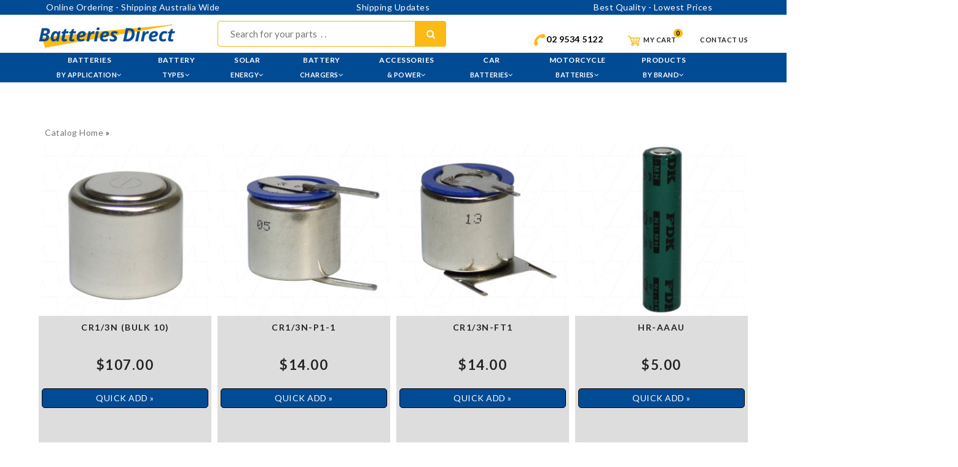

--- FILE ---
content_type: text/html; charset=ISO-8859-1
request_url: https://batteriesdirect.com.au/shop/brand/fdk
body_size: 20490
content:
<!DOCTYPE html>
<!--[if IE]><![endif]-->
<!--[if lt IE 7 ]> <html lang="en" class="ie6">    <![endif]-->
<!--[if IE 7 ]>    <html lang="en" class="ie7">    <![endif]-->
<!--[if IE 8 ]>    <html lang="en" class="ie8">    <![endif]-->
<!--[if IE 9 ]>    <html lang="en" class="ie9">    <![endif]-->
<!--[if (gt IE 9)|!(IE)]><!-->
<html class="no-js" lang="zxx">
    <head>
        <meta charset="utf-8">
        <meta http-equiv="x-ua-compatible" content="ie=edge">
        <title>fdk | Batteries Direct</title>
        <!-- fevicon -->
        <link rel="shortcut icon" href="favicon.ico">
        <meta name="description" content="">
        <meta name="viewport" content="width=device-width, initial-scale=1">

        <!-- Favicon
        ============================================ -->
        <link rel="shortcut icon" type="image/x-icon" href="/favicon.ico">


<!-- Global site tag (gtag.js) - Google Analytics -->
<script async src="https://www.googletagmanager.com/gtag/js?id=UA-5669942-1"></script>
<script>
  window.dataLayer = window.dataLayer || [];
  function gtag(){dataLayer.push(arguments);}
  gtag('js', new Date());

  gtag('config', 'UA-5669942-1');
</script>

<!-- Global site tag (gtag.js) - Google Analytics -->
<script async src="https://www.googletagmanager.com/gtag/js?id=G-9V4W3XDFP9"></script>
<script>
  window.dataLayer = window.dataLayer || [];
  function gtag(){dataLayer.push(arguments);}
  gtag('js', new Date());

  gtag('config', 'G-9V4W3XDFP9');
</script>


        <!-- CSS  -->

        <!-- Fonts CSS
        ============================================ -->
        <link href='https://fonts.googleapis.com/css?family=Raleway:400,300,700,600' rel='stylesheet' type='text/css'>
        <link href='https://fonts.googleapis.com/css?family=Lato:400,700,300' rel='stylesheet' type='text/css'>
        <link href='https://fonts.googleapis.com/css?family=Josefin+Sans:400,300,600,700' rel='stylesheet' type='text/css'>
        <link href='https://fonts.googleapis.com/css?family=Roboto:500' rel='stylesheet' type='text/css'>

        <!-- Bootstrap CSS
        ============================================ -->
        <link rel="stylesheet" href="/common/template/css/bootstrap.min.css">

        <!-- Nivo slider CSS
        ============================================ -->
        <link rel="stylesheet" href="/common/template/lib/custom-slider/css/nivo-slider.css" media="screen" />
        <link rel="stylesheet" href="/common/template/lib/custom-slider/css/preview.css" media="screen" />

        <!-- owl.carousel CSS
        ============================================ -->
        <link rel="stylesheet" href="/common/template/css/owl.carousel.css">

        <!-- owl.theme CSS
        ============================================ -->
        <link rel="stylesheet" href="/common/template/css/owl.theme.css">

        <!-- owl.transitions CSS
        ============================================ -->
        <link rel="stylesheet" href="/common/template/css/owl.transitions.css">

        <!--lightbox CSS-->
        <link href="/common/template/css/lightbox.css" rel="stylesheet">

        <!--Jquery Ui CSS-->
        <link href="/common/template/css/jquery-ui.css" rel="stylesheet">

        <!--Simple Icon CSS-->
        <link href="/common/template/css/simple-line-icons.css" rel="stylesheet">

        <!-- bar filler CSS
        ============================================ -->
        <link rel="stylesheet" href="/common/template/css/barfiller.css">

        <!-- Meanmenu CSS
        ============================================ -->
        <link rel="stylesheet" href="/common/template/css/meanmenu.min.css">

        <!-- font-awesome.min CSS
        ============================================ -->
        <link rel="stylesheet" href="/common/template/css/font-awesome.min.css">

        <!-- animate CSS
        ============================================ -->
        <link rel="stylesheet" href="/common/template/css/animate.css">

        <!-- normalize CSS
        ============================================ -->
        <link rel="stylesheet" href="/common/template/css/normalize.css">

        <!-- main CSS
        ============================================ -->
        <link rel="stylesheet" href="/common/template/css/main.css">

        <!-- style CSS
        ============================================ -->
        <link rel="stylesheet" href="/common/template/css/style.css">

        <!-- responsive CSS
        ============================================ -->
        <link rel="stylesheet" href="/common/template/css/responsive.css">

        <script src="/common/template/js/vendor/modernizr-2.8.3.min.js"></script>

<script>
function calcShipping(id,post_code,qty)
{


var xmlHttp;
try
  {
  // Firefox, Opera 8.0+, Safari
  xmlHttp=new XMLHttpRequest();
  }
catch (e)
  {
  // Internet Explorer
  try
    {
    xmlHttp=new ActiveXObject("Msxml2.XMLHTTP");
    }
  catch (e)
    {
    try
      {
      xmlHttp=new ActiveXObject("Microsoft.XMLHTTP");
      }
    catch (e)
      {
      alert("Your browser does not support AJAX!");
      return false;
      }
    }
  }
  xmlHttp.onreadystatechange=function()
    {
    if(xmlHttp.readyState==4)
      {
        // INITALISE THE ARRAY
        var respArray = new Array();

        // RECEIVE RESPONSE FROM REQUEST
        var output = xmlHttp.responseText;

        document.getElementById("shipping_quote").innerHTML = output;
      }
    }
  xmlHttp.open("GET","/shop/ajax/get_shipping_quote.cgi?post_code="+post_code+"&product_id="+id+"&qty="+qty,true);
  xmlHttp.send(null);
}


</script>
<script>
function checkNewsletter(form){
if (/^\w+([\.-]?\w+)*@\w+([\.-]?\w+)*(\.\w{2,3})+$/.test(form.email.value)){ ; } else{ alert("Invalid E-mail Address! Please re-enter."); return (false); }
return true;
}


function addCart(){


var xmlHttp;
try
  {
  // Firefox, Opera 8.0+, Safari
  xmlHttp=new XMLHttpRequest();
  }
catch (e)
  {
  // Internet Explorer
  try
    {
    xmlHttp=new ActiveXObject("Msxml2.XMLHTTP");
    }
  catch (e)
    {
    try
      {
      xmlHttp=new ActiveXObject("Microsoft.XMLHTTP");
      }
    catch (e)
      {
      alert("Your browser does not support AJAX!");
      return false;
      }
    }
  }
  xmlHttp.onreadystatechange=function()
    {
    if(xmlHttp.readyState==4)
      {
        // INITALISE THE ARRAY
        var respArray = new Array();

        // RECEIVE RESPONSE FROM REQUEST
   //     var output = xmlHttp.responseText;

      //  document.getElementById("add_response").innerHTML = '<span style="color:red;font-size:16px;">'+output+'</span>';
    // RECEIVE RESPONSE FROM REQUEST
    var output = xmlHttp.responseText.split("|");

    /*$("#add_response").html('<span style="color:red;font-size:16px;">'+output[0]+'</span>');*/
    /*$("#js-cartcount").style.display = 'block';*/
    $("#genericModal .modal-title").html('Thank You');
    $("#genericModal .modal-body").html('<p class="mb-0 text-center">'+output[0]+'</p>');
    $("#genericModal .modal-footer").html('<a href="/shop/view-cart" class="btn btn-success">Go to Checkout</a>');
    $("#js-cartcount").html(output[1]).css("display", "block");
    $('#genericModal').modal('show');


      }
    }
  xmlHttp.open("GET","/shop/ajax/add-to-cart.cgi?product_id="+document.add_to_cart.product_id.value+"&qty_1="+document.add_to_cart.qty_1.value,true);
  xmlHttp.send(null);



}


</script>

    </head>
    <body class="home_fifteen">
        <!--[if lt IE 8]>
            <p class="browserupgrade">You are using an <strong>outdated</strong> browser. Please <a href="http://browsehappy.com/">upgrade your browser</a> to improve your experience.</p>
        <![endif]-->

        <!-- Add your site or application content here -->

         <!-- header start -->
        <header class="header">
                <div class="col-lg-12 col-md-12 col-sm-12" style="background:#004b94;align:center; color:#fff; text-align:center;">
                        <div class="client_owl_top">
                              
                        <div class="col-lg-12 col-md-12 col-sm-12">
                            <a href="https://batteriesdirect.com.au/pages/updates.html">Online Ordering  - Shipping Australia Wide </a>
                        </div>

                        <div class="col-lg-12 col-md-12 col-sm-12">
                            <a href="https://batteriesdirect.com.au/pages/updates.html">Shipping Updates</a>
                        </div>

                        <div class="col-lg-12 col-md-12 col-sm-12">
                            <a href="https://batteriesdirect.com.au/pages/updates.html">Best Quality - Lowest Prices</a>
                        </div>


                            </div>
                        </div>
            <div class="header_top">
                <div class="container">
                    <div class="row">

                        <div class="col-lg-3 col-md-4 col-sm-6">
                            <div class="logo">
                                <a href="/"><img src="/common/template/img/logo.png" alt="Batteries Direct Logo"></a>
                            </div>
                        </div>

                        <div class="col-lg-4 col-md-4 col-sm-6">
                           <div class="search-form" style="padding:0px;">
                                <form action="/shop/search" id="search-form" method="post">
                                    <input type="search" name="s" placeholder="Search for your parts  . .">
                                    <button type="submit"><i class="fa fa-search"></i></button>
                                </form>
                            </div>
                        </div>
                         <div class="col-md-12 col-lg-5">

                            <div class="header_top_right text-right" style="padding-top:10px;">
                                <ul>
                                    <li><a href="tel:02 9534 5122" style="color:#000; font-size:14px;"><img src="/common/template/img/phone.png" width="20"><b>02 9534 5122</b></a></li>
                                    <li><a href="/shop/view-cart"><img src="/common/template/img/shopping_cart.png" width="25"> My Cart <span id="js-cartcount" style="display:none;"></span></a></li>
                                    <li><a href="/pages/contact-us.html">Contact Us</a></li>
                                </ul>
                            </div>
                        </div>
                    </div>
                </div>
            </div>

        </header>
        <!-- header end -->

        <!--Mainmenu Area Start-->
        <div class="mainmenu_area">
            <div id="sticker">
                <div class="container">
                    <div class="row">
                        <div class="col-lg-12 col-md-12 col-sm-12 d-none d-lg-block">
                            <div class="mainmenu nav navbar-collapse collapse navbar-left">
                                <nav>
                                    <ul class="navbar-nav" id="nav">
                                    
                                    	
                                    
                                    
                                    	
                                    		
                                    			<li><a href="#">Batteries<br><span  class="subtext">By Application</span><i class="fa fa-angle-down"></i></a>
                                    			
                                    			<div  class="mega_menu"  >
								
									
									
									<span>
																	<a class="title" href="#">Popular Categories</a>
																	<a  href="/shop/search/519/automotive-batteries.html">&raquo;Car & Truck</a>
																	<a  href="/shop/search/598/motorcycle-batteries.html">&raquo;Motorcycle</a>
																	<a  href="/shop/search/590/marine-batteries.html">&raquo;Marine</a>
																	<a  href="/shop/search/582/jet-ski-batteries.html">&raquo;Jet Ski</a>
																	<a  href="/shop/search/640/ride-on-mower-batteries.html">&raquo;Ride On Mower</a>
																	<a  href="/shop/search/876/aircraft-batteries.html">&raquo;Aircraft</a>
																	<a class="title" href="#">Photo & Video</a>
																	<a  href="/shop/search/667/lithium-photographic-type.html">&raquo;Primary & Lithium Photo</a>
																	<a  href="/shop/search/566/digital-camera-batteries.html">&raquo;Digital Camera</a>
																	<a  href="/shop/search/674/video-camera-batteries.html">&raquo;Video Camera</a>
																	<a class="title" href="/shop/search/680/toys,-hobby,-games-&-sports-battteries.html">Toys, Hobbies, Games</a>
																	<a  href="/shop/search/545/alkaline.html">&raquo;Alkaline Batteries</a>
																	<a  href="/shop/search/681/portable-electronic-game-batteries.html">&raquo;Portable Electronic Game</a>
																	<a  href="/shop/search/567/eneloop.html">&raquo;Eneloop For Battery Hungry Toys</a>
																	<a  href="/shop/search/682/r-c-hobby-sports-packs.html">&raquo;Remote Control Hobby Sports</a>
																	<a  href="/shop/search/683/r-c-power-packs.html">&raquo;Remote Control Hobby Power</a>
																	<a  href="/shop/search/684/r-c-hobby-tx-rx-batteries.html">&raquo;Remote Control Hobby Transmitter-Receiver (TX/RX)&nbsp; Packs</a>
									
									</span>
									
									
									
									<span>
																	<a class="title" href="#">Communications & Accessories</a>
																	<a  href="/shop/search/543/cordless-phone-batteries.html">&raquo;Cordless Phone</a>
																	<a  href="/shop/search/665/gps-batteries.html">&raquo;GPS &amp; Navigation</a>
																	<a  href="/shop/search/867/mobile-phone-batteries.html">&raquo;Mobile/Smart Phone</a>
																	<a  href="/shop/search/1384/national-broadband-network-(nbn).html">&raquo;NBN Batteries</a>
																	<a  href="/shop/search/950/pager-rechargeable-batteries.html">&raquo;Pager</a>
																	<a  href="/shop/search/867/mobile-phone-batteries.html">&raquo;Satellite Phone</a>
																	<a  href="/shop/search/661/two-way-radio-batteries.html">&raquo;Two Way Radio</a>
																	<a  href="/shop/search/769/wireless-headset-bluetooth-batteries.html">&raquo;W/less Headset/Bluetooth</a>
																	<a  href="/shop/search/769/wireless-headset-&-bluetooth-batteries.html">&raquo;Wireless Microphone</a>
																	<a class="title" href="#">Health, Medical &amp;  Safety</a>
																	<a  href="/shop/search/816/baby-monitor-batteries.html">&raquo;Baby Monitor</a>
																	<a  href="/shop/search/1634/emergency-alert-&-personal-safety-batteries.html">&raquo;Personal Alert &amp; Safety</a>
																	<a  href="/shop/search/804/hearing-aid-batteries.html">&raquo;Hearing Aid</a>
																	<a  href="/shop/search/671/medical-&-rescue-batteries.html">&raquo;Medical and Rescue</a>
																	<a  href="/shop/search/794/shaver-&-personal-grooming-batteries.html">&raquo;Shaver &amp; Personal Grooming</a>
																	<a  href="/shop/search/1635/smart-fitness-watch-batteries.html">&raquo;Smart-Fitness Watch</a>
																	<a  href="/shop/search/690/watch-batteries.html">&raquo;Watch</a>
																	<a  href="/shop/search/826/wheelchair-mobility-scooter-batteries.html">&raquo;Wheelchair/Mobility Scooter</a>
									
									</span>
									
									
									
									<span>
																	<a class="title" href="#">Computing &amp; Data </a>
																	<a  href="/shop/search/784/barcode-scanner-&-data-terminal-batteries.html">&raquo;Barcode Scan - Payment Term.</a>
																	<a  href="/shop/search/938/cordless-mouse-batteries.html">&raquo;Cordless Keyboard/Mouse/Slate</a>
																	<a  href="/shop/search/947/ebook-reader-batteries.html">&raquo;eBook Reader</a>
																	<a  href="/shop/search/587/laptop-notebook-tablet-batteries.html">&raquo;Laptop/Notebook/Tablet</a>
																	<a  href="/shop/search/669/memory-back-up-batteries.html">&raquo;Memory Back Up</a>
																	<a  href="/shop/search/659/pda-&-pocket-pc-batteries.html">&raquo;PDA &amp; Pocket PC</a>
																	<a  href="/shop/search/951/portable-printer-batteries.html">&raquo;Portable Printer</a>
																	<a  href="/shop/search/1636/server-cache-batteries.html">&raquo;Server Cache</a>
																	<a  href="/shop/search/912/ups-batteries.html">&raquo;UPS</a>
																	<a  href="/shop/search/948/usb-wireless-modem-batteries.html">&raquo;WiFi Modem &amp; Aircard </a>
																	<a class="title" href="#">Home, Garden, Recreation</a>
																	<a  href="/shop/search/2037/Alarm-&-Outdoor-Siren-Batteries">&raquo;Alarm & Outdoor Siren</a>
																	<a  href="/shop/search/1639/automation-&-access-control-batteries.html">&raquo;Automation &amp; Access Control</a>
																	<a  href="/shop/search/691/car-alarm-remote-control-batteries.html">&raquo;Car Alarm &amp; Vehicle Security</a>
																	<a  href="/shop/search/837/power-tool-&-cordless-batteries.html">&raquo;Cordless Power Tool</a>
																	<a  href="/shop/search/825/cordless-vacuum-cleaner-batteries.html">&raquo;Cordless Vacuum Cleaner</a>
																	<a  href="/shop/search/549/Deep_Cycle_Batteries.html">&raquo;Deep Cycle</a>
																	<a  href="/shop/search/903/house-alarm-batteries.html">&raquo;House Alarm</a>
									
									</span>
									
									
									
									<span>
																	<a  href="/shop/search/697/golf-buggy-batteries.html">&raquo;Golf Buggy</a>
																	<a  href="/shop/search/665/gps-batteries.html">&raquo;Golf GPS Rangefinder</a>
																	<a  href="/shop/search/695/.html">&raquo;Torch & Laser Sight</a>
																	<a class="title" href="#">Media Players, Recorders &amp; Radio</a>
																	<a  href="/shop/search/949/dictaphone-voice-recorder-batteries.html">&raquo;Dictaphone Voice Recorder</a>
																	<a  href="/shop/search/596/mp3,-mp4,-dvd-&-portable-audio-batteries.html">&raquo;DVD Player</a>
																	<a  href="/shop/search/596/mp3,-mp4,-dvd-&-portable-audio-batteries.html">&raquo;CD-MP3-MP4-Media Player</a>
																	<a  href="/shop/search/1638/home-automation-&-multimedia-batteries.html">&raquo;Home Automation &amp; Multimedia</a>
																	<a  href="/shop/search/901/radio-batteries.html">&raquo;Radio </a>
																	<a  href="/shop/search/769/wireless-headset-&-bluetooth-batteries.html">&raquo;Wireless Microphone</a>
																	<a class="title" href="#">Industry &amp; OEM/ODM</a>
																	<a  href="/shop/search/810/animal-tracking-/-control-&-dog-collar-batteries.html">&raquo;Animal Track/Control &amp; Collar </a>
																	<a  href="/shop/search/692/crane-remote-control-batteries.html">&raquo;Crane Remote Control</a>
																	<a  href="/shop/search/1637/door-lock-batteries.html">&raquo;Door Lock</a>
																	<a  href="/shop/search/800/electronic-test-equipment-batteries.html">&raquo;Electronic Test Equipment</a>
																	<a  href="/shop/search/693/.html">&raquo;Emergency Lighting</a>
																	<a  href="/shop/search/793/lavatory-auto-flush-sensor-batteries.html">&raquo;Lavatory Auto Flush Sensor</a>
																	<a  href="/shop/search/786/plc-robotics-cnc-machine-batteries.html">&raquo;PLC-Robotics-CNC Machine</a>
																	<a  href="/shop/search/771/surveying--equipment-batteries.html">&raquo;Surveying Equipment</a>
									
									</span>
									
									
								
								</div>
							
                                    			</li>
                                    		
                                    		
                                    			<li><a href="#">Battery<br><span  class="subtext">Types</span><i class="fa fa-angle-down"></i></a>
                                    			
                                    			<div  class="mega_menu"  >
								
									
									
									<span>
																	<a class="title" href="#">by Chemistry</a>
																	<a  href="/shop/search/545/alkaline.html">&raquo;Alkaline</a>
																	<a  href="/shop/search/589/lithium-batteries.html">&raquo;Lithium Batteries</a>
																	<a  href="/shop/search/1128/lithium-bromine-&-sulfuryl-chloride-batteries.html">&raquo;Lithium Bromine & Sulfuryl Chloride</a>
																	<a  href="/shop/search/657/nickel-cadmium-batteries.html">&raquo;Nickel Cadmium</a>
																	<a  href="/shop/search/768/nickel-metal-hydride-batteries.html">&raquo;Nickel Metal Hydride</a>
																	<a  href="/shop/search/643/sealed-lead-acid-batteries.html">&raquo;Sealed Lead Acid</a>
																	<a  href="/shop/search/1159/heavy-duty-carbon-zinc.html">&raquo;Heavy Duty Carbon Zinc</a>
																	<a  href="/shop/search/690/watch-batteries.html">&raquo;Silver Oxide</a>
																	<a  href="/shop/search/721/zinc-chloride.html">&raquo;Zinc Chloride</a>
									
									</span>
									
									
									
									<span>
																	<a class="title" href="#">by Size</a>
																	<a  href="/shop/search/keyword/AAA-Batt">&raquo;AAA</a>
																	<a  href="/shop/search/keyword/AASize-Batt">&raquo;AA</a>
																	<a  href="/shop/search/keyword/C-Batt">&raquo;C</a>
																	<a  href="/shop/search/keyword/D-Batt">&raquo;D</a>
																	<a  href="/shop/search/keyword/9V-Batt">&raquo;9V</a>
																	<a  href="/shop/search/keyword/Lantern-Batt">&raquo;Lantern</a>
																	<a  href="/shop/search/keyword/coincells">&raquo;CR</a>
																	<a  href="/shop/search/keyword/LR-Batt">&raquo;LR</a>
									
									</span>
									
									
									
									<span>
																	<a class="title" href="#">by Type</a>
																	<a  href="/shop/search/505/agm-batteries.html">&raquo;AGM Deep Cycle</a>
																	<a  href="/shop/search/579/gel-batteries.html">&raquo;GEL Deep Cycle</a>
																	<a  href="/shop/search/1971/lithium-deep-cycle-batteries.html">&raquo;Lithium Deep Cycle</a>
																	<a  href="/shop/search/1213/most-popular-deep-cycle-95ah---130ah.html">&raquo;Most Popular Deep Cycle Batteries 95Ah - 130Ah</a>
									
									</span>
									
									
									
									
								
								</div>
							
                                    			</li>
                                    		
                                    		
                                    			<li><a href="/shop/search/2195/solar_energy.html">Solar<br><span  class="subtext">Energy</span><i class="fa fa-angle-down"></i></a>
                                    			
                                    			<div  class="mega_menu"  >
								
									
									
									<span>
																	<a  href="/shop/search/2160/DIY-Installation-Kits.html">&raquo;DIY Installation Kits</a>
																	<a  href="/shop/search/2196/stand-alone-power-systems-(saps)-.html">&raquo;Stand Alone Power Systems (SAPS)</a>
																	<a  href="/shop/search/2197/solar-panels.html">&raquo;Solar Panels</a>
																	<a  href="/shop/search/2198/solar-panel-accessories.html">&raquo;Solar Panel Accessories</a>
																	<a  href="/shop/search/2199/solar-controllers-&-regulators.html">&raquo;Solar Controllers & Regulators</a>
									
									</span>
									
									
									
									<span>
																	<a  href="/shop/search/2200/inverter-chargers.html">&raquo;Inverter Chargers</a>
																	<a  href="/shop/search/2201/battery-&-system-storage.html">&raquo;Battery & System Storage</a>
																	<a  href="/shop/search/2202/solar-storage-batteries.html">&raquo;Solar Storage Batteries</a>
																	<a  href="/shop/search/2203/solar-system-components.html">&raquo;Solar System Components</a>
									
									</span>
									
									
									
									<span>
																	<a class="title" href="#">Online Calculators</a>
																	<a  href="https://mppt.victronenergy.com/">&raquo;Online MPPT Size Calculator</a>
									
									</span>
									
									
								
								</div>
							
                                    			</li>
                                    		
                                    		
                                    			<li><a href="#">Battery<br><span  class="subtext">Chargers</span><i class="fa fa-angle-down"></i></a>
                                    			
                                    			<div  class="mega_menu"  >
								
									
									
									<span>
																	<a class="title" href="#">by Brand</a>
																	<a  href="/shop/search/1199/ansmann-chargers.html">&raquo;ANSMANN</a>
																	<a  href="shop/search/1126/arkpak-chargers.html">&raquo;ArkPak</a>
																	<a  href="/shop/search/909/baintech-chargers.html">&raquo;BAINTECH</a>
																	<a  href="/shop/search/1556/battery-fighter-chargers.html">&raquo;Battery Fighter</a>
																	<a  href="/shop/search/2150/battery-chargers.html">&raquo;BMPRO</a>
																	<a  href="/shop/search/1522/braille-chargers.html">&raquo;Braille</a>
																	<a  href="/shop/search/499/ctek-chargers.html">&raquo;CTEK</a>
																	<a  href="/shop/search/699/delta-q-electric-vehicle-smart-chargers.html">&raquo;Delta Q</a>
																	<a  href="/shop/search/567/eneloop.html">&raquo;ENELOOP</a>
																	<a  href="/shop/search/1594/enecharger.html">&raquo;Enecharger</a>
									
									</span>
									
									
									
									<span>
																	<a  href="/shop/search/1200/enerdrive-chargers.html">&raquo;Enerdrive</a>
																	<a  href="/shop/search/959/matson-chargers.html">&raquo;MATSON</a>
																	<a  href="/shop/search/1511/noco-chargers.html">&raquo;NOCO</a>
																	<a  href="/shop/search/503/projecta-chargers.html">&raquo;Projecta</a>
																	<a  href="/shop/search/1172/redarc-chargers-/-mppt-regulators.html">&raquo;REDARC</a>
																	<a  href="/shop/search/2144/smartech.html">&raquo;Smartech</a>
																	<a  href="/shop/search/1475/schumacher-chargers.html">&raquo;Schumacher</a>
																	<a  href="/shop/search/905/sterling-power-chargers.html">&raquo;STERLING POWER</a>
																	<a  href="/shop/search/1510/thunder-chargers.html">&raquo;THUNDER</a>
																	<a  href="/shop/search/686/xantrex-chargers.html">&raquo;XANTREX</a>
																	<a  href="/shop/search/687/victron-chargers.html">&raquo;Victron Energy</a>
									
									</span>
									
									
									
									<span>
																	<a class="title" href="#">by Application</a>
																	<a  href="/shop/search/496/aa-aaa-c-d-9v-chargers.html">&raquo;AA-AAA-C-D-9V Chargers</a>
																	<a  href="/shop/search/keyword/car-charger">&raquo;Car Chargers</a>
																	<a  href="/shop/search/799/charger-leads-and-accessories.html">&raquo;Charger Leads and Accessories</a>
																	<a  href="/shop/search/1623/crane-remote-control-chargers.html">&raquo;Crane Remote Control Chargers</a>
																	<a  href="/shop/search/664/digital-camera-chargers.html">&raquo;Digital Camera Chargers</a>
																	<a  href="/shop/search/1519/laptop---notebook-chargers.html">&raquo;Laptop - Notebook Chargers</a>
																	<a  href="/shop/search/875/lithium-&-polymer-chargers.html">&raquo;Lithium & Polymer Chargers</a>
																	<a  href="/shop/search/1633/lithium-ion-single-cell-chargers.html">&raquo;Lithium Ion Single Cell Chargers</a>
																	<a  href="/shop/search/808/mobile-phone,-game,-gps,-pda,-media-player-chargers.html">&raquo;Mobile Phone, Game, GPS, PDA, Media Player Chargers</a>
																	<a  href="/shop/search/keyword/motorcycle-charger">&raquo;Motorcycle Chargers</a>
																	<a  href="/shop/search/502/power-tool-chargers.html">&raquo;Power Tool Chargers</a>
																	<a  href="/shop/search/678/remote-control-hobby-chargers.html">&raquo;Remote Control Hobby Chargers</a>
																	<a  href="/shop/search/677/sealed-lead-acid-battery-chargers.html">&raquo;Sealed Lead Acid Battery Chargers</a>
																	<a  href="/shop/search/1622/two-way-radio---scanner-chargers.html">&raquo;Two Way Radio - Scanner Chargers</a>
									
									</span>
									
									
									
									
								
								</div>
							
                                    			</li>
                                    		
                                    		
                                    			<li><a href="#">Accessories<br><span  class="subtext">& Power</span><i class="fa fa-angle-down"></i></a>
                                    			
                                    			<div   class="mega_menu_r_sml" >
								
									
									
									<span>
																	<a class="title" href="#">by Brand</a>
																	<a  href="/shop/search/1557/battery-fighter.html">&raquo;Battery Fighter</a>
																	<a  href="/shop/search/2147/bmpro.html">&raquo;BMPRO</a>
																	<a  href="/shop/search/720/baintech-power-products.html">&raquo;BAINTECH</a>
																	<a  href="/shop/search/2009/cadex.html">&raquo;Cadex</a>
																	<a  href="/shop/search/1123/enerdrive.html">&raquo;Enerdrive</a>
																	<a  href="/shop/search/830/matson.html">&raquo;MATSON</a>
																	<a  href="/shop/search/2129/maxwatt.html">&raquo;MAXWATT</a>
																	<a  href="/shop/search/1118/morningstar.html">&raquo;Morningstar</a>
																	<a  href="/shop/search/1111/porta-power.html">&raquo;Porta Power</a>
																	<a  href="/shop/search/635/projecta.html">&raquo;Projecta</a>
																	<a  href="/shop/search/1142/redarc.html">&raquo;REDARC</a>
																	<a  href="/shop/search/1476/schumacher.html">&raquo;Schumacher</a>
																	<a  href="/shop/search/1340/sterling-power-accessories.html">&raquo;STERLING POWER</a>
																	<a  href="/shop/search/1371/thunder.html">&raquo;THUNDER</a>
																	<a  href="/shop/search/782/victron.html">&raquo;Victron Energy</a>
																	<a  href="/shop/search/1212/west-mountain-radio.html">&raquo;West Mountain Radio</a>
									
									</span>
									
									
									
									<span>
																	<a class="title" href="#">by Brand</a>
																	<a  href="/shop/search/1429/anderson-power-products.html">&raquo;Anderson Power Products</a>
																	<a  href="/shop/search/1505/ansmann.html">&raquo;ANSMANN</a>
																	<a  href="/shop/search/1428/ari---rechargeable-cordless-soldering-irons.html">&raquo;ARI</a>
																	<a  href="/shop/search/1203/arkpak-battery-boxes.html">&raquo;ArkPak</a>
																	<a  href="/shop/search/1398/bikeservice-tools.html">&raquo;Bikeservice</a>
																	<a  href="/shop/search/2147/bmpro.html">&raquo;BMPRO</a>
																	<a  href="/shop/search/706/ctek-accessories.html">&raquo;CTEK</a>
																	<a  href="/shop/search/1102/great-white-led-lighting.html">&raquo;Great White Lighting</a>
																	<a  href="/shop/search/1688/narva.html">&raquo;NARVA</a>
																	<a  href="/shop/search/1513/noco-accessories.html">&raquo;NOCO</a>
									
									</span>
									
									
									
									<span>
																	<a class="title" href="#">Power Products</a>
																	<a  href="/shop/search/2160/DIY-Installation-Kits.html">&raquo;DIY Installation Kits</a>
																	<a  href="/shop/search/877/battery-monitor.html">&raquo;Battery Monitors</a>
																	<a  href="/shop/search/663/battery-testers.html">&raquo;Battery Testers</a>
																	<a  href="/shop/search/749/converters.html">&raquo;Converters</a>
																	<a  href="/shop/search/2132/power-stations.html">&raquo;Power Stations</a>
																	<a  href="/shop/search/1072/multi-function-external-battery-/-battery-charger.html">&raquo;External Battery / Battery Charger</a>
																	<a  href="/shop/search/627/inverters.html">&raquo;Inverters</a>
																	<a  href="/shop/search/746/jump-starters-.html">&raquo;Jump Starters</a>
																	<a  href="/shop/search/1016/portable-power-stations.html">&raquo;Portable Power Stations</a>
																	<a  href="/shop/search/679/power-supplies.html">&raquo;Power Supplies</a>
																	<a  href="/shop/search/760/solar-controller-/-regulators.html">&raquo;Solar Controller / Regulators</a>
																	<a  href="/shop/search/662/solar-panels.html">&raquo;Solar Panels</a>
									
									</span>
									
									
									
									<span>
																	<a class="title" href="#">Accessories</a>
																	<a  href="/shop/search/722/powerpacks,-battery-boxes-&-carry-bags.html">&raquo;Battery Boxes & Carry Bags</a>
																	<a  href="/shop/search/1035/battery-clamps.html">&raquo;Battery Clamps</a>
																	<a  href="/shop/search/911/battery-terminals.html">&raquo;Battery Terminals</a>
																	<a  href="/shop/search/805/battery-trays-&-hold-downs.html">&raquo;Battery Trays & Hold Downs</a>
																	<a  href="/shop/search/726/Digital Test Equipment.html">&raquo;Digital Test Equipment</a>
																	<a  href="/shop/search/833/cables,-fuses-&-circuit-breakers.html">&raquo;Cables, Fuses & Circuit Breakers</a>
																	<a  href="/shop/search/1193/crimpers.html">&raquo;Crimpers</a>
																	<a  href="/shop/search/625/driving-light-kits.html">&raquo;Driving Light Kits</a>
																	<a  href="/shop/search/626/dual-battery-kits.html">&raquo;Dual Battery Kits</a>
																	<a  href="/shop/search/815/led-lighting.html">&raquo;LED Lightings</a>
																	<a  href="/shop/search/1106/remote-controls.html">&raquo;Remote Controls</a>
																	<a  href="/shop/search/866/tools-.html">&raquo;Tools</a>
																	<a  href="/shop/search/896/torches.html">&raquo;Torches</a>
																	<a  href="/shop/search/1171/tyre-pressure-management-systems.html">&raquo;Tyre Pressure Management Systems</a>
									
									</span>
									
									
								
								</div>
							
                                    			</li>
                                    		
                                    		
                                    			<li><a href="#">Car<br><span  class="subtext">Batteries</span><i class="fa fa-angle-down"></i></a>
                                    			
                                    			<div   class="mega_menu_r_sml" >
								
									
									
									<span>
																	<a class="title" href="#">BATTERY FINDER</a>
									<a href="/shop/view/1244/"><img src="/common/template/img/automotive_search_icon.png"></a>								<a  href="/shop/view/1244/">&raquo;Click Here To Use Our Comprehensive Vehicle Selector To Find The Battery You Need</a>
									
									</span>
									
									
									
									<span>
																	<a class="title" href="#">BY MANUFACTURER</a>
																	<a  href="/shop/view/1244/AUDI">&raquo;Audi</a>
																	<a  href="/shop/view/1244/BMW">&raquo;BMW</a>
																	<a  href="/shop/view/1244/FORD">&raquo;Ford</a>
																	<a  href="/shop/view/1244/HOLDEN">&raquo;Holden</a>
																	<a  href="/shop/view/1244/HONDA">&raquo;Honda</a>
																	<a  href="/shop/view/1244/HYUNDAI">&raquo;Hyundai</a>
																	<a  href="/shop/view/1244/KIA">&raquo;KIA</a>
																	<a  href="/shop/view/1244/MAZDA">&raquo;Mazda</a>
																	<a  href="/shop/view/1244/MITSUBISHI">&raquo;Mitsubishi</a>
																	<a  href="/shop/view/1244/NISSAN">&raquo;Nissan</a>
																	<a  href="/shop/view/1244/SUBARU">&raquo;Subaru</a>
																	<a  href="/shop/view/1244/TOYOTA">&raquo;Toyota</a>
																	<a  href="/shop/view/1244/VOLKSWAGON">&raquo;Volkswagon</a>
									
									</span>
									
									
									
									<span>
																	<a class="title" href="/shop/search/519/.html">BY BRAND</a>
																	<a  href="/shop/search/521/century.html">&raquo;Century</a>
																	<a  href="/shop/search/533/deka.html">&raquo;Deka</a>
																	<a  href="/shop/search/900/exide-automotive.html">&raquo;Exide</a>
																	<a  href="/shop/search/532/lifeline.html">&raquo;Lifeline</a>
																	<a  href="/shop/search/527/odyssey.html">&raquo;Odyssey</a>
																	<a  href="/shop/search/528/optima.html">&raquo;Optima</a>
																	<a  href="/shop/search/817/supercharge.html">&raquo;SuperCharge</a>
																	<a  href="/shop/search/725/ssb-(automotive).html">&raquo;Super Start Batteries</a>
									
									</span>
									
									
									
									<span>
																	<a class="title" href="#">STOP-START BATTERIES</a>
																	<a  href="/shop/search/1234/century-iss-active-/-hi-performance-hybrid-range.html">&raquo;Century IIS ACTIVE</a>
																	<a  href="/shop/search/1233/exide-evolution-start-/-stop.html">&raquo;Exide Evolution Stop-Start</a>
																	<a  href="/shop/search/1232/ssb-istart.html">&raquo;SSB IStart</a>
																	<a  href="/shop/search/1462/supercharge.html">&raquo;SuperCharge</a>
																	<a  href="/shop/search/1236/varta-start-stop-plus.html">&raquo;Varta Stop-Start Plus</a>
									
									</span>
									
									
								
								</div>
							
                                    			</li>
                                    		
                                    		
                                    			<li><a href="#">Motorcycle<br><span  class="subtext">Batteries</span><i class="fa fa-angle-down"></i></a>
                                    			
                                    			<div   class="mega_menu_r_sml" >
								
									
									
									<span>
																	<a class="title" href="#">BATTERY FINDER</a>
									<a href="/shop/view/1258/"><img src="/common/template/img/motorcycle_search_icon.png"></a>								<a  href="/shop/view/1258/">&raquo;Click Here To Use Our Comprehensive Motorcycle Selector To Find The Battery You Need</a>
									
									</span>
									
									
									
									<span>
																	<a class="title" href="/shop/view/1258/motorbikes-battery-search">BY MANUFACTURER</a>
																	<a  href="/shop/view/1258/BMW">&raquo;BMW</a>
																	<a  href="/shop/view/1258/DUCATI">&raquo;Ducati</a>
																	<a  href="/shop/view/1258/HARLEY DAVIDSON">&raquo;Harley Davidson</a>
																	<a  href="/shop/view/1258/HONDA">&raquo;Honda</a>
																	<a  href="/shop/view/1258/INDIAN">&raquo;Indian</a>
																	<a  href="/shop/view/1258/KAWASAKI">&raquo;Kawasaki</a>
																	<a  href="/shop/view/1258/KTM">&raquo;KTM</a>
																	<a  href="/shop/view/1258/SUZUKI">&raquo;Suzuki</a>
																	<a  href="/shop/view/1258/TRIUMPH">&raquo;Triumph</a>
																	<a  href="/shop/view/1258/YAMAHA">&raquo;Yamaha</a>
									
									</span>
									
									
									
									<span>
																	<a class="title" href="/shop/search/598/.html">BY BRAND</a>
																	<a  href="/shop/search/599/deka-power-sport.html">&raquo;Deka Power Sport</a>
																	<a  href="/shop/search/957/motobatt.html">&raquo;Motobatt</a>
																	<a  href="/shop/search/600/odyssey.html">&raquo;Odyssey</a>
																	<a  href="/shop/search/601/ssb-(motorcycle).html">&raquo;Super Start Batteries</a>
																	<a  href="/shop/search/2044/motorcycle,-atv-&-jetski.html">&raquo;VARTA</a>
																	<a  href="/shop/search/607/yuasa-motor-sport.html">&raquo;Yuasa</a>
									
									</span>
									
									
									
									<span>
																	<a class="title" href="/shop/search/1095/lithium-motorcycle-batteries.html">LITHIUM BATTERIES</a>
																	<a  href="/shop/search/1098/ssb-ultralite-lithium.html">&raquo;SSB UltraLite</a>
																	<a  href="/shop/search/1095/lithium-motorcycle-batteries.html">&raquo;SSB High Performance</a>
									
									</span>
									
									
								
								</div>
							
                                    			</li>
                                    		
                                    		
                                    			<li><a href="#">Products<br><span  class="subtext">By Brand</span><i class="fa fa-angle-down"></i></a>
                                    			
                                    			<div class="mega_menu_r"   >
								
									
									
									<span>
																	<a  href="/shop/search/1206/absolyte-gp.html">&raquo;Absolyte</a>
																	<a  href="/shop/search/1252/aeroflow-trays-/-hold-downs-to-suit-odyssey.html">&raquo;Aeroflow</a>
																	<a  href="/shop/search/2104/amaron.html">&raquo;Amaron</a>
																	<a  href="/shop/brand/ANBI Switch">&raquo;ANBI Switch</a>
																	<a  href="/shop/search/1429/anderson-power-products.html">&raquo;Anderson</a>
																	<a  href="/shop/search/1350/ansmann.html">&raquo;Ansmann</a>
																	<a  href="/shop/search/1203/arkpak-battery-boxes.html">&raquo;ARK</a>
																	<a  href="/shop/search/1203/arkpak-battery-boxes.html">&raquo;ArkPak</a>
																	<a  href="/shop/search/1205/bae.html">&raquo;BAE</a>
																	<a  href="/shop/search/720/baintech-power-products.html">&raquo;BAINTECH</a>
																	<a  href="/shop/search/1254/basha-trays-/-hold-downs-to-suit-ford,-isuzu,-mazda,-mitsubishi,-nissan,-toyota,-volkswagen.html">&raquo;BASHA</a>
																	<a  href="/shop/search/1556/battery-fighter-chargers.html">&raquo;Battery Fighter</a>
																	<a  href="/shop/search/1398/bikeservice-tools.html">&raquo;Bikservice</a>
																	<a  href="/shop/brand/Blue Sea Systems">&raquo;Blue Sea Systems</a>
																	<a  href="/shop/search/2147/bmpro.html">&raquo;BMPRO</a>
																	<a  href="/shop/search/1516/braille-battery.html">&raquo;Braille</a>
																	<a  href="/shop/search/2009/cadex.html">&raquo;Cadex</a>
																	<a  href="/shop/search/538/century.html">&raquo;Century</a>
																	<a  href="/shop/brand/crc">&raquo;CRC</a>
																	<a  href="/shop/search/499/ctek-chargers.html">&raquo;CTEK</a>
																	<a  href="/shop/search/562/deka.html">&raquo;Deka</a>
																	<a  href="/shop/search/699/delta-q-electric-vehicle-smart-chargers.html">&raquo;Delta-Q</a>
																	<a  href="/shop/search/2100/.html">&raquo;DELTEC</a>
									
									</span>
									
									
									
									<span>
																	<a  href="/shop/brand/dhc">&raquo;DHC</a>
																	<a  href="/shop/search/2047/discover.html">&raquo;Discover</a>
																	<a  href="/shop/search/1138/drypower.html">&raquo;Drypower</a>
																	<a  href="/shop/search/897/-duracell.html">&raquo;Duracell</a>
																	<a  href="/shop/search/1386/procell.html">&raquo;Duracell Procell</a>
																	<a  href="/shop/brand/durst">&raquo;DURST</a>
																	<a  href="/shop/search/1129/electrochem.html">&raquo;Electrochem</a>
																	<a  href="/shop/search/1594/enecharger.html">&raquo;Enecharger</a>
																	<a  href="/shop/search/567/eneloop-batteries.html">&raquo;Eneloop</a>
																	<a  href="/shop/search/1979/enepower.html">&raquo;Enepower</a>
																	<a  href="/shop/brand/Enerdrive">&raquo;Enerdrive</a>
																	<a  href="/shop/search/1339/energizer.html">&raquo;Energizer</a>
																	<a  href="/shop/brand/enersun">&raquo;Enersun</a>
																	<a  href="/shop/search/548/cyclon.html">&raquo;EnerSys</a>
																	<a  href="/shop/brand/eps">&raquo;EPS</a>
																	<a  href="/shop/search/892/exide.html">&raquo;EXIDE</a>
																	<a  href="/shop/search/1567/fanso.html">&raquo;Fanso</a>
																	<a  href="/shop/brand/fdk">&raquo;FDK</a>
																	<a  href="/shop/brand/Federal">&raquo;Federal</a>
																	<a  href="/shop/search/1130/fujitsu.html">&raquo;Fujitsu</a>
																	<a  href="/shop/search/939/fullriver.html">&raquo;Fullriver</a>
									
									</span>
									
									
									
									<span>
																	<a  href="/shop/search/1085/fusion-batteries.html">&raquo;Fusion</a>
																	<a  href="/shop/brand/fuyuan">&raquo;Fuyuan</a>
																	<a  href="/shop/brand/genesis">&raquo;Genesis</a>
																	<a  href="/shop/search/1162/gnb-industrial-power.html">&raquo;GNB</a>
																	<a  href="/shop/brand/GP">&raquo;GP</a>
																	<a  href="/shop/search/1102/great-white-led-lighting.html">&raquo;Great Whites Lighting</a>
																	<a  href="/shop/brand/hella">&raquo;Hella</a>
																	<a  href="/shop/brand/HI-TEC">&raquo;HI-TEC</a>
																	<a  href="/shop/brand/hummingbird electronics">&raquo;Hummingbird Electronics</a>
																	<a  href="/shop/brand/inspired energy">&raquo;Inspired Energy</a>
																	<a  href="#">&raquo;Intec</a>
																	<a  href="/shop/brand/Ionix">&raquo;Ionix</a>
																	<a  href="/shop/brand/jumpspower">&raquo;JumpsPower</a>
																	<a  href="/shop/brand/K2 Energy">&raquo;K2 Energy</a>
																	<a  href="/shop/search/1527/katana.html">&raquo;Katana</a>
																	<a  href="/shop/brand/keepower">&raquo;Keepower</a>
																	<a  href="/shop/brand/LED Autolamps">&raquo;LED Autolamps</a>
																	<a  href="/shop/search/588/lifeline.html">&raquo;Lifeline</a>
																	<a  href="/shop/brand/Lutron">&raquo;Lutron</a>
																	<a  href="/shop/brand/mallory">&raquo;Mallory</a>
																	<a  href="/shop/search/1188/marathon.html">&raquo;Marathon</a>
																	<a  href="/shop/search/830/matson.html">&raquo;MATSON</a>
									
									</span>
									
									
									
									<span>
																	<a  href="/shop/search/1372/maxell.html">&raquo;Maxell</a>
																	<a  href="/shop/brand/Metco">&raquo;Metco</a>
																	<a  href="/shop/search/2025/MG_Energy_Systems.html">&raquo;MG Energy Systems</a>
																	<a  href="/shop/brand/MI Battery Experts">&raquo;MI Battery Experts</a>
																	<a  href="/shop/brand/MLH">&raquo;MLH</a>
																	<a  href="/shop/search/1118/morningstar.html">&raquo;Morningstar</a>
																	<a  href="/shop/search/956/motobatt.html">&raquo;MotoBatt</a>
																	<a  href="/shop/brand/Motormate">&raquo;Motormate</a>
																	<a  href="/shop/brand/MW">&raquo;MW</a>
																	<a  href="/shop/search/1688/narva.html">&raquo;NARVA</a>
																	<a  href="/shop/search/2062/noark">&raquo;NOARK</a>
																	<a  href="/shop/brand/NOCO">&raquo;NOCO</a>
																	<a  href="/shop/search/1198/northstar.html">&raquo;NorthStar</a>
																	<a  href="/shop/search/511/odyssey.html">&raquo;Odyssey</a>
																	<a  href="/shop/brand/OEX">&raquo;OEX</a>
																	<a  href="/shop/search/510/optima.html">&raquo;Optima</a>
																	<a  href="/shop/search/512/panasonic-batteries.html">&raquo;Panasonic</a>
																	<a  href="/shop/search/1367/porta-power.html">&raquo;Porta Power</a>
																	<a  href="/shop/brand/PowerBase">&raquo;PowerBase</a>
																	<a  href="/shop/brand/Powercell">&raquo;Powercell</a>
																	<a  href="/shop/brand/Powerizer">&raquo;Powerizer</a>
																	<a  href="/shop/brand/Powersonic">&raquo;Powersonic</a>
																	<a  href="/shop/brand/Powertech">&raquo;Powertech</a>
									
									</span>
									
									
									
									<span>
																	<a  href="/shop/search/2061/.html">&raquo;Predator</a>
																	<a  href="/shop/search/1386/procell.html">&raquo;Procell</a>
																	<a  href="/shop/search/635/projecta.html">&raquo;Projecta</a>
																	<a  href="/shop/search/2015/Pylontech.html">&raquo;Pylontech</a>
																	<a  href="/shop/brand/Rayovac">&raquo;Rayovac</a>
																	<a  href="/shop/search/1142/redarc.html">&raquo;Redarc</a>
																	<a  href="/shop/search/613/remco.html">&raquo;Remco</a>
																	<a  href="/shop/search/1985/ritar">&raquo;RITAR</a>
																	<a  href="/shop/search/1946/renata.html">&raquo;Renata</a>
																	<a  href="/shop/search/1605/rolls-battery.html">&raquo;Rolls Battery Engineering</a>
																	<a  href="/shop/brand/Route JD">&raquo;Route JD</a>
																	<a  href="/shop/search/1346/saft.html">&raquo;Saft</a>
																	<a  href="/shop/brand/Sanyo">&raquo;Sanyo</a>
																	<a  href="/shop/search/1475/schumacher-chargers.html">&raquo;Schumacher</a>
																	<a  href="/shop/brand/seiko">&raquo;Seiko</a>
																	<a  href="/shop/brand/SkyRC">&raquo;SkyRC</a>
																	<a  href="/shop/brand/SMH">&raquo;SMH</a>
																	<a  href="/shop/brand/Soanar">&raquo;Soanar</a>
																	<a  href="/shop/search/962/sonnenschein.html">&raquo;Sonnenschein</a>
																	<a  href="/shop/search/1011/super-start-batteries.html">&raquo;Superstart / SSB</a>
																	<a  href="/shop/search/905/sterling-power-chargers.html">&raquo;Sterling Power</a>
																	<a  href="/shop/search/1012/supercharge.html">&raquo;SuperCharge</a>
																	<a  href="/shop/brand/SuperSafe">&raquo;SuperSafe</a>
									
									</span>
									
									
									
									<span>
																	<a  href="/shop/search/2057/.html">&raquo;Symmetry</a>
																	<a  href="/shop/brand/Synergy">&raquo;Synergy</a>
																	<a  href="/shop/brand/Tadiran">&raquo;Tadiran</a>
																	<a  href="/shop/search/1520/tenergy.html">&raquo;Tenergy</a>
																	<a  href="/shop/search/1371/thunder.html">&raquo;Thunder</a>
																	<a  href="/shop/brand/TJSYS">&raquo;TJSYS</a>
																	<a  href="/shop/brand/Toledo">&raquo;Toledo</a>
																	<a  href="/shop/search/2050/.html">&raquo;Trailer Vision</a>
																	<a  href="/shop/brand/Tridon">&raquo;Tridon</a>
																	<a  href="/shop/search/1603/trojan.html">&raquo;Trojan</a>
																	<a  href="/shop/brand/Ultralife">&raquo;Ultralife</a>
																	<a  href="/shop/brand/Unicell">&raquo;Unicell</a>
																	<a  href="/shop/search/747/us-battery.html">&raquo;US Batteries</a>
																	<a  href="/shop/search/788/varta.html">&raquo;Varta</a>
																	<a  href="/shop/search/782/victron-energy.html">&raquo;Victron Energy</a>
																	<a  href="/shop/search/1349/vinnic.html">&raquo;Vinnic</a>
																	<a  href="/shop/brand/vision">&raquo;Vision</a>
																	<a  href="/shop/search/2141/voltgo.html">&raquo;VoltGo</a>
																	<a  href="/shop/search/1212/west-mountain-radio.html">&raquo;West Mountain Radio</a>
																	<a  href="/shop/search/686/xantrex-chargers.html">&raquo;Xantrex</a>
																	<a  href="/shop/brand/xtar">&raquo;XTAR</a>
																	<a  href="/shop/search/968/yuasa.html">&raquo;Yuasa</a>
																	<a  href="/shop/brand/Zenipower">&raquo;Zenipower</a>
																	<a  href="/shop/brand/Zeus">&raquo;Zeus</a>
									
									</span>
									
									
								
								</div>
							
                                    			</li>
                                    		
                                    		
                                    	
                                    	
                                    
                                    
                                       
                                    </ul>
                                </nav>
                           </div>
                        </div>
                    </div>
                </div>
            </div>
            <!-- Mobile Menu Area start -->
            <div class="mobile-menu-area">
                <div class="container">
                    <div class="row">
                        <div class="col-lg-12 col-md-12 col-sm-12">
                            <div class="mobile-menu">
                                <nav id="dropdown">
<ul>
                                     
                                    	
                                    
                                    	
                                    		
                                        <li><a href="#">Batteries By Application</a>
                                    		
                                                <ul>

                                                    <li  style="background-color:#333;color:#fff;"><span style="padding:3px 0px 3px 5px;">Popular Categories</span></il>


                                                    <li><a href="/shop/search/519/automotive-batteries.html">Car & Truck</a></li>


                                                    <li><a href="/shop/search/598/motorcycle-batteries.html">Motorcycle</a></li>


                                                    <li><a href="/shop/search/590/marine-batteries.html">Marine</a></li>


                                                    <li><a href="/shop/search/582/jet-ski-batteries.html">Jet Ski</a></li>


                                                    <li><a href="/shop/search/640/ride-on-mower-batteries.html">Ride On Mower</a></li>


                                                    <li><a href="/shop/search/876/aircraft-batteries.html">Aircraft</a></li>


                                                    <li  style="background-color:#333;color:#fff;"><span style="padding:3px 0px 3px 5px;">Photo & Video</span></il>


                                                    <li><a href="/shop/search/667/lithium-photographic-type.html">Primary & Lithium Photo</a></li>


                                                    <li><a href="/shop/search/566/digital-camera-batteries.html">Digital Camera</a></li>


                                                    <li><a href="/shop/search/674/video-camera-batteries.html">Video Camera</a></li>


                                                    <li  style="background-color:#333;color:#fff;"><span style="padding:3px 0px 3px 5px;">Toys, Hobbies, Games</span></il>


                                                    <li><a href="/shop/search/545/alkaline.html">Alkaline Batteries</a></li>


                                                    <li><a href="/shop/search/681/portable-electronic-game-batteries.html">Portable Electronic Game</a></li>


                                                    <li><a href="/shop/search/567/eneloop.html">Eneloop For Battery Hungry Toys</a></li>


                                                    <li><a href="/shop/search/682/r-c-hobby-sports-packs.html">Remote Control Hobby Sports</a></li>


                                                    <li><a href="/shop/search/683/r-c-power-packs.html">Remote Control Hobby Power</a></li>


                                                    <li><a href="/shop/search/684/r-c-hobby-tx-rx-batteries.html">Remote Control Hobby Transmitter-Receiver (TX/RX)&nbsp; Packs</a></li>


                                                    <li  style="background-color:#333;color:#fff;"><span style="padding:3px 0px 3px 5px;">Communications & Accessories</span></il>


                                                    <li><a href="/shop/search/543/cordless-phone-batteries.html">Cordless Phone</a></li>


                                                    <li><a href="/shop/search/665/gps-batteries.html">GPS &amp; Navigation</a></li>


                                                    <li><a href="/shop/search/867/mobile-phone-batteries.html">Mobile/Smart Phone</a></li>


                                                    <li><a href="/shop/search/1384/national-broadband-network-(nbn).html">NBN Batteries</a></li>


                                                    <li><a href="/shop/search/950/pager-rechargeable-batteries.html">Pager</a></li>


                                                    <li><a href="/shop/search/867/mobile-phone-batteries.html">Satellite Phone</a></li>


                                                    <li><a href="/shop/search/661/two-way-radio-batteries.html">Two Way Radio</a></li>


                                                    <li><a href="/shop/search/769/wireless-headset-bluetooth-batteries.html">W/less Headset/Bluetooth</a></li>


                                                    <li><a href="/shop/search/769/wireless-headset-&-bluetooth-batteries.html">Wireless Microphone</a></li>


                                                    <li  style="background-color:#333;color:#fff;"><span style="padding:3px 0px 3px 5px;">Health, Medical &amp;  Safety</span></il>


                                                    <li><a href="/shop/search/816/baby-monitor-batteries.html">Baby Monitor</a></li>


                                                    <li><a href="/shop/search/1634/emergency-alert-&-personal-safety-batteries.html">Personal Alert &amp; Safety</a></li>


                                                    <li><a href="/shop/search/804/hearing-aid-batteries.html">Hearing Aid</a></li>


                                                    <li><a href="/shop/search/671/medical-&-rescue-batteries.html">Medical and Rescue</a></li>


                                                    <li><a href="/shop/search/794/shaver-&-personal-grooming-batteries.html">Shaver &amp; Personal Grooming</a></li>


                                                    <li><a href="/shop/search/1635/smart-fitness-watch-batteries.html">Smart-Fitness Watch</a></li>


                                                    <li><a href="/shop/search/690/watch-batteries.html">Watch</a></li>


                                                    <li><a href="/shop/search/826/wheelchair-mobility-scooter-batteries.html">Wheelchair/Mobility Scooter</a></li>


                                                    <li  style="background-color:#333;color:#fff;"><span style="padding:3px 0px 3px 5px;">Computing &amp; Data </span></il>


                                                    <li><a href="/shop/search/784/barcode-scanner-&-data-terminal-batteries.html">Barcode Scan - Payment Term.</a></li>


                                                    <li><a href="/shop/search/938/cordless-mouse-batteries.html">Cordless Keyboard/Mouse/Slate</a></li>


                                                    <li><a href="/shop/search/947/ebook-reader-batteries.html">eBook Reader</a></li>


                                                    <li><a href="/shop/search/587/laptop-notebook-tablet-batteries.html">Laptop/Notebook/Tablet</a></li>


                                                    <li><a href="/shop/search/669/memory-back-up-batteries.html">Memory Back Up</a></li>


                                                    <li><a href="/shop/search/659/pda-&-pocket-pc-batteries.html">PDA &amp; Pocket PC</a></li>


                                                    <li><a href="/shop/search/951/portable-printer-batteries.html">Portable Printer</a></li>


                                                    <li><a href="/shop/search/1636/server-cache-batteries.html">Server Cache</a></li>


                                                    <li><a href="/shop/search/912/ups-batteries.html">UPS</a></li>


                                                    <li><a href="/shop/search/948/usb-wireless-modem-batteries.html">WiFi Modem &amp; Aircard </a></li>


                                                    <li  style="background-color:#333;color:#fff;"><span style="padding:3px 0px 3px 5px;">Home, Garden, Recreation</span></il>


                                                    <li><a href="/shop/search/2037/Alarm-&-Outdoor-Siren-Batteries">Alarm & Outdoor Siren</a></li>


                                                    <li><a href="/shop/search/1639/automation-&-access-control-batteries.html">Automation &amp; Access Control</a></li>


                                                    <li><a href="/shop/search/691/car-alarm-remote-control-batteries.html">Car Alarm &amp; Vehicle Security</a></li>


                                                    <li><a href="/shop/search/837/power-tool-&-cordless-batteries.html">Cordless Power Tool</a></li>


                                                    <li><a href="/shop/search/825/cordless-vacuum-cleaner-batteries.html">Cordless Vacuum Cleaner</a></li>


                                                    <li><a href="/shop/search/549/Deep_Cycle_Batteries.html">Deep Cycle</a></li>


                                                    <li><a href="/shop/search/903/house-alarm-batteries.html">House Alarm</a></li>


                                                    <li><a href="/shop/search/697/golf-buggy-batteries.html">Golf Buggy</a></li>


                                                    <li><a href="/shop/search/665/gps-batteries.html">Golf GPS Rangefinder</a></li>


                                                    <li><a href="/shop/search/695/.html">Torch & Laser Sight</a></li>


                                                    <li  style="background-color:#333;color:#fff;"><span style="padding:3px 0px 3px 5px;">Media Players, Recorders &amp; Radio</span></il>


                                                    <li><a href="/shop/search/949/dictaphone-voice-recorder-batteries.html">Dictaphone Voice Recorder</a></li>


                                                    <li><a href="/shop/search/596/mp3,-mp4,-dvd-&-portable-audio-batteries.html">DVD Player</a></li>


                                                    <li><a href="/shop/search/596/mp3,-mp4,-dvd-&-portable-audio-batteries.html">CD-MP3-MP4-Media Player</a></li>


                                                    <li><a href="/shop/search/1638/home-automation-&-multimedia-batteries.html">Home Automation &amp; Multimedia</a></li>


                                                    <li><a href="/shop/search/901/radio-batteries.html">Radio </a></li>


                                                    <li><a href="/shop/search/769/wireless-headset-&-bluetooth-batteries.html">Wireless Microphone</a></li>


                                                    <li  style="background-color:#333;color:#fff;"><span style="padding:3px 0px 3px 5px;">Industry &amp; OEM/ODM</span></il>


                                                    <li><a href="/shop/search/810/animal-tracking-/-control-&-dog-collar-batteries.html">Animal Track/Control &amp; Collar </a></li>


                                                    <li><a href="/shop/search/692/crane-remote-control-batteries.html">Crane Remote Control</a></li>


                                                    <li><a href="/shop/search/1637/door-lock-batteries.html">Door Lock</a></li>


                                                    <li><a href="/shop/search/800/electronic-test-equipment-batteries.html">Electronic Test Equipment</a></li>


                                                    <li><a href="/shop/search/693/.html">Emergency Lighting</a></li>


                                                    <li><a href="/shop/search/793/lavatory-auto-flush-sensor-batteries.html">Lavatory Auto Flush Sensor</a></li>


                                                    <li><a href="/shop/search/786/plc-robotics-cnc-machine-batteries.html">PLC-Robotics-CNC Machine</a></li>


                                                    <li><a href="/shop/search/771/surveying--equipment-batteries.html">Surveying Equipment</a></li>


                                               </ul>
                                    		
                                        </li>
                                    		
                                        <li><a href="#">Battery Types</a>
                                    		
                                                <ul>

                                                    <li  style="background-color:#333;color:#fff;"><span style="padding:3px 0px 3px 5px;">by Chemistry</span></il>


                                                    <li><a href="/shop/search/545/alkaline.html">Alkaline</a></li>


                                                    <li><a href="/shop/search/589/lithium-batteries.html">Lithium Batteries</a></li>


                                                    <li><a href="/shop/search/1128/lithium-bromine-&-sulfuryl-chloride-batteries.html">Lithium Bromine & Sulfuryl Chloride</a></li>


                                                    <li><a href="/shop/search/657/nickel-cadmium-batteries.html">Nickel Cadmium</a></li>


                                                    <li><a href="/shop/search/768/nickel-metal-hydride-batteries.html">Nickel Metal Hydride</a></li>


                                                    <li><a href="/shop/search/643/sealed-lead-acid-batteries.html">Sealed Lead Acid</a></li>


                                                    <li><a href="/shop/search/1159/heavy-duty-carbon-zinc.html">Heavy Duty Carbon Zinc</a></li>


                                                    <li><a href="/shop/search/690/watch-batteries.html">Silver Oxide</a></li>


                                                    <li><a href="/shop/search/721/zinc-chloride.html">Zinc Chloride</a></li>


                                                    <li  style="background-color:#333;color:#fff;"><span style="padding:3px 0px 3px 5px;">by Size</span></il>


                                                    <li><a href="/shop/search/keyword/AAA-Batt">AAA</a></li>


                                                    <li><a href="/shop/search/keyword/AASize-Batt">AA</a></li>


                                                    <li><a href="/shop/search/keyword/C-Batt">C</a></li>


                                                    <li><a href="/shop/search/keyword/D-Batt">D</a></li>


                                                    <li><a href="/shop/search/keyword/9V-Batt">9V</a></li>


                                                    <li><a href="/shop/search/keyword/Lantern-Batt">Lantern</a></li>


                                                    <li><a href="/shop/search/keyword/coincells">CR</a></li>


                                                    <li><a href="/shop/search/keyword/LR-Batt">LR</a></li>


                                                    <li  style="background-color:#333;color:#fff;"><span style="padding:3px 0px 3px 5px;">by Type</span></il>


                                                    <li><a href="/shop/search/505/agm-batteries.html">AGM Deep Cycle</a></li>


                                                    <li><a href="/shop/search/579/gel-batteries.html">GEL Deep Cycle</a></li>


                                                    <li><a href="/shop/search/1971/lithium-deep-cycle-batteries.html">Lithium Deep Cycle</a></li>


                                                    <li><a href="/shop/search/1213/most-popular-deep-cycle-95ah---130ah.html">Most Popular Deep Cycle Batteries 95Ah - 130Ah</a></li>


                                               </ul>
                                    		
                                        </li>
                                    		
                                        <li><a href="/shop/search/2195/solar_energy.html">Solar Energy</a>
                                    		
                                                <ul>

                                                    <li><a href="/shop/search/2160/DIY-Installation-Kits.html">DIY Installation Kits</a></li>


                                                    <li><a href="/shop/search/2196/stand-alone-power-systems-(saps)-.html">Stand Alone Power Systems (SAPS)</a></li>


                                                    <li><a href="/shop/search/2197/solar-panels.html">Solar Panels</a></li>


                                                    <li><a href="/shop/search/2198/solar-panel-accessories.html">Solar Panel Accessories</a></li>


                                                    <li><a href="/shop/search/2199/solar-controllers-&-regulators.html">Solar Controllers & Regulators</a></li>


                                                    <li><a href="/shop/search/2200/inverter-chargers.html">Inverter Chargers</a></li>


                                                    <li><a href="/shop/search/2201/battery-&-system-storage.html">Battery & System Storage</a></li>


                                                    <li><a href="/shop/search/2202/solar-storage-batteries.html">Solar Storage Batteries</a></li>


                                                    <li><a href="/shop/search/2203/solar-system-components.html">Solar System Components</a></li>


                                                    <li  style="background-color:#333;color:#fff;"><span style="padding:3px 0px 3px 5px;">Online Calculators</span></il>


                                                    <li><a href="https://mppt.victronenergy.com/">Online MPPT Size Calculator</a></li>


                                               </ul>
                                    		
                                        </li>
                                    		
                                        <li><a href="#">Battery Chargers</a>
                                    		
                                                <ul>

                                                    <li  style="background-color:#333;color:#fff;"><span style="padding:3px 0px 3px 5px;">by Brand</span></il>


                                                    <li><a href="/shop/search/1199/ansmann-chargers.html">ANSMANN</a></li>


                                                    <li><a href="shop/search/1126/arkpak-chargers.html">ArkPak</a></li>


                                                    <li><a href="/shop/search/909/baintech-chargers.html">BAINTECH</a></li>


                                                    <li><a href="/shop/search/1556/battery-fighter-chargers.html">Battery Fighter</a></li>


                                                    <li><a href="/shop/search/2150/battery-chargers.html">BMPRO</a></li>


                                                    <li><a href="/shop/search/1522/braille-chargers.html">Braille</a></li>


                                                    <li><a href="/shop/search/499/ctek-chargers.html">CTEK</a></li>


                                                    <li><a href="/shop/search/699/delta-q-electric-vehicle-smart-chargers.html">Delta Q</a></li>


                                                    <li><a href="/shop/search/567/eneloop.html">ENELOOP</a></li>


                                                    <li><a href="/shop/search/1594/enecharger.html">Enecharger</a></li>


                                                    <li><a href="/shop/search/1200/enerdrive-chargers.html">Enerdrive</a></li>


                                                    <li><a href="/shop/search/959/matson-chargers.html">MATSON</a></li>


                                                    <li><a href="/shop/search/1511/noco-chargers.html">NOCO</a></li>


                                                    <li><a href="/shop/search/503/projecta-chargers.html">Projecta</a></li>


                                                    <li><a href="/shop/search/1172/redarc-chargers-/-mppt-regulators.html">REDARC</a></li>


                                                    <li><a href="/shop/search/2144/smartech.html">Smartech</a></li>


                                                    <li><a href="/shop/search/1475/schumacher-chargers.html">Schumacher</a></li>


                                                    <li><a href="/shop/search/905/sterling-power-chargers.html">STERLING POWER</a></li>


                                                    <li><a href="/shop/search/1510/thunder-chargers.html">THUNDER</a></li>


                                                    <li><a href="/shop/search/686/xantrex-chargers.html">XANTREX</a></li>


                                                    <li><a href="/shop/search/687/victron-chargers.html">Victron Energy</a></li>


                                                    <li  style="background-color:#333;color:#fff;"><span style="padding:3px 0px 3px 5px;">by Application</span></il>


                                                    <li><a href="/shop/search/496/aa-aaa-c-d-9v-chargers.html">AA-AAA-C-D-9V Chargers</a></li>


                                                    <li><a href="/shop/search/keyword/car-charger">Car Chargers</a></li>


                                                    <li><a href="/shop/search/799/charger-leads-and-accessories.html">Charger Leads and Accessories</a></li>


                                                    <li><a href="/shop/search/1623/crane-remote-control-chargers.html">Crane Remote Control Chargers</a></li>


                                                    <li><a href="/shop/search/664/digital-camera-chargers.html">Digital Camera Chargers</a></li>


                                                    <li><a href="/shop/search/1519/laptop---notebook-chargers.html">Laptop - Notebook Chargers</a></li>


                                                    <li><a href="/shop/search/875/lithium-&-polymer-chargers.html">Lithium & Polymer Chargers</a></li>


                                                    <li><a href="/shop/search/1633/lithium-ion-single-cell-chargers.html">Lithium Ion Single Cell Chargers</a></li>


                                                    <li><a href="/shop/search/808/mobile-phone,-game,-gps,-pda,-media-player-chargers.html">Mobile Phone, Game, GPS, PDA, Media Player Chargers</a></li>


                                                    <li><a href="/shop/search/keyword/motorcycle-charger">Motorcycle Chargers</a></li>


                                                    <li><a href="/shop/search/502/power-tool-chargers.html">Power Tool Chargers</a></li>


                                                    <li><a href="/shop/search/678/remote-control-hobby-chargers.html">Remote Control Hobby Chargers</a></li>


                                                    <li><a href="/shop/search/677/sealed-lead-acid-battery-chargers.html">Sealed Lead Acid Battery Chargers</a></li>


                                                    <li><a href="/shop/search/1622/two-way-radio---scanner-chargers.html">Two Way Radio - Scanner Chargers</a></li>


                                               </ul>
                                    		
                                        </li>
                                    		
                                        <li><a href="#">Accessories & Power</a>
                                    		
                                                <ul>

                                                    <li  style="background-color:#333;color:#fff;"><span style="padding:3px 0px 3px 5px;">by Brand</span></il>


                                                    <li><a href="/shop/search/1557/battery-fighter.html">Battery Fighter</a></li>


                                                    <li><a href="/shop/search/2147/bmpro.html">BMPRO</a></li>


                                                    <li><a href="/shop/search/720/baintech-power-products.html">BAINTECH</a></li>


                                                    <li><a href="/shop/search/2009/cadex.html">Cadex</a></li>


                                                    <li><a href="/shop/search/1123/enerdrive.html">Enerdrive</a></li>


                                                    <li><a href="/shop/search/830/matson.html">MATSON</a></li>


                                                    <li><a href="/shop/search/2129/maxwatt.html">MAXWATT</a></li>


                                                    <li><a href="/shop/search/1118/morningstar.html">Morningstar</a></li>


                                                    <li><a href="/shop/search/1111/porta-power.html">Porta Power</a></li>


                                                    <li><a href="/shop/search/635/projecta.html">Projecta</a></li>


                                                    <li><a href="/shop/search/1142/redarc.html">REDARC</a></li>


                                                    <li><a href="/shop/search/1476/schumacher.html">Schumacher</a></li>


                                                    <li><a href="/shop/search/1340/sterling-power-accessories.html">STERLING POWER</a></li>


                                                    <li><a href="/shop/search/1371/thunder.html">THUNDER</a></li>


                                                    <li><a href="/shop/search/782/victron.html">Victron Energy</a></li>


                                                    <li><a href="/shop/search/1212/west-mountain-radio.html">West Mountain Radio</a></li>


                                                    <li  style="background-color:#333;color:#fff;"><span style="padding:3px 0px 3px 5px;">by Brand</span></il>


                                                    <li><a href="/shop/search/1429/anderson-power-products.html">Anderson Power Products</a></li>


                                                    <li><a href="/shop/search/1505/ansmann.html">ANSMANN</a></li>


                                                    <li><a href="/shop/search/1428/ari---rechargeable-cordless-soldering-irons.html">ARI</a></li>


                                                    <li><a href="/shop/search/1203/arkpak-battery-boxes.html">ArkPak</a></li>


                                                    <li><a href="/shop/search/1398/bikeservice-tools.html">Bikeservice</a></li>


                                                    <li><a href="/shop/search/2147/bmpro.html">BMPRO</a></li>


                                                    <li><a href="/shop/search/706/ctek-accessories.html">CTEK</a></li>


                                                    <li><a href="/shop/search/1102/great-white-led-lighting.html">Great White Lighting</a></li>


                                                    <li><a href="/shop/search/1688/narva.html">NARVA</a></li>


                                                    <li><a href="/shop/search/1513/noco-accessories.html">NOCO</a></li>


                                                    <li  style="background-color:#333;color:#fff;"><span style="padding:3px 0px 3px 5px;">Power Products</span></il>


                                                    <li><a href="/shop/search/2160/DIY-Installation-Kits.html">DIY Installation Kits</a></li>


                                                    <li><a href="/shop/search/877/battery-monitor.html">Battery Monitors</a></li>


                                                    <li><a href="/shop/search/663/battery-testers.html">Battery Testers</a></li>


                                                    <li><a href="/shop/search/749/converters.html">Converters</a></li>


                                                    <li><a href="/shop/search/2132/power-stations.html">Power Stations</a></li>


                                                    <li><a href="/shop/search/1072/multi-function-external-battery-/-battery-charger.html">External Battery / Battery Charger</a></li>


                                                    <li><a href="/shop/search/627/inverters.html">Inverters</a></li>


                                                    <li><a href="/shop/search/746/jump-starters-.html">Jump Starters</a></li>


                                                    <li><a href="/shop/search/1016/portable-power-stations.html">Portable Power Stations</a></li>


                                                    <li><a href="/shop/search/679/power-supplies.html">Power Supplies</a></li>


                                                    <li><a href="/shop/search/760/solar-controller-/-regulators.html">Solar Controller / Regulators</a></li>


                                                    <li><a href="/shop/search/662/solar-panels.html">Solar Panels</a></li>


                                                    <li  style="background-color:#333;color:#fff;"><span style="padding:3px 0px 3px 5px;">Accessories</span></il>


                                                    <li><a href="/shop/search/722/powerpacks,-battery-boxes-&-carry-bags.html">Battery Boxes & Carry Bags</a></li>


                                                    <li><a href="/shop/search/1035/battery-clamps.html">Battery Clamps</a></li>


                                                    <li><a href="/shop/search/911/battery-terminals.html">Battery Terminals</a></li>


                                                    <li><a href="/shop/search/805/battery-trays-&-hold-downs.html">Battery Trays & Hold Downs</a></li>


                                                    <li><a href="/shop/search/726/Digital Test Equipment.html">Digital Test Equipment</a></li>


                                                    <li><a href="/shop/search/833/cables,-fuses-&-circuit-breakers.html">Cables, Fuses & Circuit Breakers</a></li>


                                                    <li><a href="/shop/search/1193/crimpers.html">Crimpers</a></li>


                                                    <li><a href="/shop/search/625/driving-light-kits.html">Driving Light Kits</a></li>


                                                    <li><a href="/shop/search/626/dual-battery-kits.html">Dual Battery Kits</a></li>


                                                    <li><a href="/shop/search/815/led-lighting.html">LED Lightings</a></li>


                                                    <li><a href="/shop/search/1106/remote-controls.html">Remote Controls</a></li>


                                                    <li><a href="/shop/search/866/tools-.html">Tools</a></li>


                                                    <li><a href="/shop/search/896/torches.html">Torches</a></li>


                                                    <li><a href="/shop/search/1171/tyre-pressure-management-systems.html">Tyre Pressure Management Systems</a></li>


                                               </ul>
                                    		
                                        </li>
                                    		
                                        <li><a href="#">Car Batteries</a>
                                    		
                                                <ul>

                                                    <li  style="background-color:#333;color:#fff;"><span style="padding:3px 0px 3px 5px;">BATTERY FINDER</span></il>


                                                    <li><a href="/shop/view/1244/">Click Here To Use Our Comprehensive Vehicle Selector To Find The Battery You Need</a></li>


                                                    <li  style="background-color:#333;color:#fff;"><span style="padding:3px 0px 3px 5px;">BY MANUFACTURER</span></il>


                                                    <li><a href="/shop/view/1244/AUDI">Audi</a></li>


                                                    <li><a href="/shop/view/1244/BMW">BMW</a></li>


                                                    <li><a href="/shop/view/1244/FORD">Ford</a></li>


                                                    <li><a href="/shop/view/1244/HOLDEN">Holden</a></li>


                                                    <li><a href="/shop/view/1244/HONDA">Honda</a></li>


                                                    <li><a href="/shop/view/1244/HYUNDAI">Hyundai</a></li>


                                                    <li><a href="/shop/view/1244/KIA">KIA</a></li>


                                                    <li><a href="/shop/view/1244/MAZDA">Mazda</a></li>


                                                    <li><a href="/shop/view/1244/MITSUBISHI">Mitsubishi</a></li>


                                                    <li><a href="/shop/view/1244/NISSAN">Nissan</a></li>


                                                    <li><a href="/shop/view/1244/SUBARU">Subaru</a></li>


                                                    <li><a href="/shop/view/1244/TOYOTA">Toyota</a></li>


                                                    <li><a href="/shop/view/1244/VOLKSWAGON">Volkswagon</a></li>


                                                    <li  style="background-color:#333;color:#fff;"><span style="padding:3px 0px 3px 5px;">BY BRAND</span></il>


                                                    <li><a href="/shop/search/521/century.html">Century</a></li>


                                                    <li><a href="/shop/search/533/deka.html">Deka</a></li>


                                                    <li><a href="/shop/search/900/exide-automotive.html">Exide</a></li>


                                                    <li><a href="/shop/search/532/lifeline.html">Lifeline</a></li>


                                                    <li><a href="/shop/search/527/odyssey.html">Odyssey</a></li>


                                                    <li><a href="/shop/search/528/optima.html">Optima</a></li>


                                                    <li><a href="/shop/search/817/supercharge.html">SuperCharge</a></li>


                                                    <li><a href="/shop/search/725/ssb-(automotive).html">Super Start Batteries</a></li>


                                                    <li  style="background-color:#333;color:#fff;"><span style="padding:3px 0px 3px 5px;">STOP-START BATTERIES</span></il>


                                                    <li><a href="/shop/search/1234/century-iss-active-/-hi-performance-hybrid-range.html">Century IIS ACTIVE</a></li>


                                                    <li><a href="/shop/search/1233/exide-evolution-start-/-stop.html">Exide Evolution Stop-Start</a></li>


                                                    <li><a href="/shop/search/1232/ssb-istart.html">SSB IStart</a></li>


                                                    <li><a href="/shop/search/1462/supercharge.html">SuperCharge</a></li>


                                                    <li><a href="/shop/search/1236/varta-start-stop-plus.html">Varta Stop-Start Plus</a></li>


                                               </ul>
                                    		
                                        </li>
                                    		
                                        <li><a href="#">Motorcycle Batteries</a>
                                    		
                                                <ul>

                                                    <li  style="background-color:#333;color:#fff;"><span style="padding:3px 0px 3px 5px;">BATTERY FINDER</span></il>


                                                    <li><a href="/shop/view/1258/">Click Here To Use Our Comprehensive Motorcycle Selector To Find The Battery You Need</a></li>


                                                    <li  style="background-color:#333;color:#fff;"><span style="padding:3px 0px 3px 5px;">BY MANUFACTURER</span></il>


                                                    <li><a href="/shop/view/1258/BMW">BMW</a></li>


                                                    <li><a href="/shop/view/1258/DUCATI">Ducati</a></li>


                                                    <li><a href="/shop/view/1258/HARLEY DAVIDSON">Harley Davidson</a></li>


                                                    <li><a href="/shop/view/1258/HONDA">Honda</a></li>


                                                    <li><a href="/shop/view/1258/INDIAN">Indian</a></li>


                                                    <li><a href="/shop/view/1258/KAWASAKI">Kawasaki</a></li>


                                                    <li><a href="/shop/view/1258/KTM">KTM</a></li>


                                                    <li><a href="/shop/view/1258/SUZUKI">Suzuki</a></li>


                                                    <li><a href="/shop/view/1258/TRIUMPH">Triumph</a></li>


                                                    <li><a href="/shop/view/1258/YAMAHA">Yamaha</a></li>


                                                    <li  style="background-color:#333;color:#fff;"><span style="padding:3px 0px 3px 5px;">BY BRAND</span></il>


                                                    <li><a href="/shop/search/599/deka-power-sport.html">Deka Power Sport</a></li>


                                                    <li><a href="/shop/search/957/motobatt.html">Motobatt</a></li>


                                                    <li><a href="/shop/search/600/odyssey.html">Odyssey</a></li>


                                                    <li><a href="/shop/search/601/ssb-(motorcycle).html">Super Start Batteries</a></li>


                                                    <li><a href="/shop/search/2044/motorcycle,-atv-&-jetski.html">VARTA</a></li>


                                                    <li><a href="/shop/search/607/yuasa-motor-sport.html">Yuasa</a></li>


                                                    <li  style="background-color:#333;color:#fff;"><span style="padding:3px 0px 3px 5px;">LITHIUM BATTERIES</span></il>


                                                    <li><a href="/shop/search/1098/ssb-ultralite-lithium.html">SSB UltraLite</a></li>


                                                    <li><a href="/shop/search/1095/lithium-motorcycle-batteries.html">SSB High Performance</a></li>


                                               </ul>
                                    		
                                        </li>
                                    		
                                        <li><a href="#">Products By Brand</a>
                                    		
                                                <ul>

                                                    <li><a href="/shop/search/1206/absolyte-gp.html">Absolyte</a></li>


                                                    <li><a href="/shop/search/1252/aeroflow-trays-/-hold-downs-to-suit-odyssey.html">Aeroflow</a></li>


                                                    <li><a href="/shop/search/2104/amaron.html">Amaron</a></li>


                                                    <li><a href="/shop/brand/ANBI Switch">ANBI Switch</a></li>


                                                    <li><a href="/shop/search/1429/anderson-power-products.html">Anderson</a></li>


                                                    <li><a href="/shop/search/1350/ansmann.html">Ansmann</a></li>


                                                    <li><a href="/shop/search/1203/arkpak-battery-boxes.html">ARK</a></li>


                                                    <li><a href="/shop/search/1203/arkpak-battery-boxes.html">ArkPak</a></li>


                                                    <li><a href="/shop/search/1205/bae.html">BAE</a></li>


                                                    <li><a href="/shop/search/720/baintech-power-products.html">BAINTECH</a></li>


                                                    <li><a href="/shop/search/1254/basha-trays-/-hold-downs-to-suit-ford,-isuzu,-mazda,-mitsubishi,-nissan,-toyota,-volkswagen.html">BASHA</a></li>


                                                    <li><a href="/shop/search/1556/battery-fighter-chargers.html">Battery Fighter</a></li>


                                                    <li><a href="/shop/search/1398/bikeservice-tools.html">Bikservice</a></li>


                                                    <li><a href="/shop/brand/Blue Sea Systems">Blue Sea Systems</a></li>


                                                    <li><a href="/shop/search/2147/bmpro.html">BMPRO</a></li>


                                                    <li><a href="/shop/search/1516/braille-battery.html">Braille</a></li>


                                                    <li><a href="/shop/search/2009/cadex.html">Cadex</a></li>


                                                    <li><a href="/shop/search/538/century.html">Century</a></li>


                                                    <li><a href="/shop/brand/crc">CRC</a></li>


                                                    <li><a href="/shop/search/499/ctek-chargers.html">CTEK</a></li>


                                                    <li><a href="/shop/search/562/deka.html">Deka</a></li>


                                                    <li><a href="/shop/search/699/delta-q-electric-vehicle-smart-chargers.html">Delta-Q</a></li>


                                                    <li><a href="/shop/search/2100/.html">DELTEC</a></li>


                                                    <li><a href="/shop/brand/dhc">DHC</a></li>


                                                    <li><a href="/shop/search/2047/discover.html">Discover</a></li>


                                                    <li><a href="/shop/search/1138/drypower.html">Drypower</a></li>


                                                    <li><a href="/shop/search/897/-duracell.html">Duracell</a></li>


                                                    <li><a href="/shop/search/1386/procell.html">Duracell Procell</a></li>


                                                    <li><a href="/shop/brand/durst">DURST</a></li>


                                                    <li><a href="/shop/search/1129/electrochem.html">Electrochem</a></li>


                                                    <li><a href="/shop/search/1594/enecharger.html">Enecharger</a></li>


                                                    <li><a href="/shop/search/567/eneloop-batteries.html">Eneloop</a></li>


                                                    <li><a href="/shop/search/1979/enepower.html">Enepower</a></li>


                                                    <li><a href="/shop/brand/Enerdrive">Enerdrive</a></li>


                                                    <li><a href="/shop/search/1339/energizer.html">Energizer</a></li>


                                                    <li><a href="/shop/brand/enersun">Enersun</a></li>


                                                    <li><a href="/shop/search/548/cyclon.html">EnerSys</a></li>


                                                    <li><a href="/shop/brand/eps">EPS</a></li>


                                                    <li><a href="/shop/search/892/exide.html">EXIDE</a></li>


                                                    <li><a href="/shop/search/1567/fanso.html">Fanso</a></li>


                                                    <li><a href="/shop/brand/fdk">FDK</a></li>


                                                    <li><a href="/shop/brand/Federal">Federal</a></li>


                                                    <li><a href="/shop/search/1130/fujitsu.html">Fujitsu</a></li>


                                                    <li><a href="/shop/search/939/fullriver.html">Fullriver</a></li>


                                                    <li><a href="/shop/search/1085/fusion-batteries.html">Fusion</a></li>


                                                    <li><a href="/shop/brand/fuyuan">Fuyuan</a></li>


                                                    <li><a href="/shop/brand/genesis">Genesis</a></li>


                                                    <li><a href="/shop/search/1162/gnb-industrial-power.html">GNB</a></li>


                                                    <li><a href="/shop/brand/GP">GP</a></li>


                                                    <li><a href="/shop/search/1102/great-white-led-lighting.html">Great Whites Lighting</a></li>


                                                    <li><a href="/shop/brand/hella">Hella</a></li>


                                                    <li><a href="/shop/brand/HI-TEC">HI-TEC</a></li>


                                                    <li><a href="/shop/brand/hummingbird electronics">Hummingbird Electronics</a></li>


                                                    <li><a href="/shop/brand/inspired energy">Inspired Energy</a></li>


                                                    <li><a href="#">Intec</a></li>


                                                    <li><a href="/shop/brand/Ionix">Ionix</a></li>


                                                    <li><a href="/shop/brand/jumpspower">JumpsPower</a></li>


                                                    <li><a href="/shop/brand/K2 Energy">K2 Energy</a></li>


                                                    <li><a href="/shop/search/1527/katana.html">Katana</a></li>


                                                    <li><a href="/shop/brand/keepower">Keepower</a></li>


                                                    <li><a href="/shop/brand/LED Autolamps">LED Autolamps</a></li>


                                                    <li><a href="/shop/search/588/lifeline.html">Lifeline</a></li>


                                                    <li><a href="/shop/brand/Lutron">Lutron</a></li>


                                                    <li><a href="/shop/brand/mallory">Mallory</a></li>


                                                    <li><a href="/shop/search/1188/marathon.html">Marathon</a></li>


                                                    <li><a href="/shop/search/830/matson.html">MATSON</a></li>


                                                    <li><a href="/shop/search/1372/maxell.html">Maxell</a></li>


                                                    <li><a href="/shop/brand/Metco">Metco</a></li>


                                                    <li><a href="/shop/search/2025/MG_Energy_Systems.html">MG Energy Systems</a></li>


                                                    <li><a href="/shop/brand/MI Battery Experts">MI Battery Experts</a></li>


                                                    <li><a href="/shop/brand/MLH">MLH</a></li>


                                                    <li><a href="/shop/search/1118/morningstar.html">Morningstar</a></li>


                                                    <li><a href="/shop/search/956/motobatt.html">MotoBatt</a></li>


                                                    <li><a href="/shop/brand/Motormate">Motormate</a></li>


                                                    <li><a href="/shop/brand/MW">MW</a></li>


                                                    <li><a href="/shop/search/1688/narva.html">NARVA</a></li>


                                                    <li><a href="/shop/search/2062/noark">NOARK</a></li>


                                                    <li><a href="/shop/brand/NOCO">NOCO</a></li>


                                                    <li><a href="/shop/search/1198/northstar.html">NorthStar</a></li>


                                                    <li><a href="/shop/search/511/odyssey.html">Odyssey</a></li>


                                                    <li><a href="/shop/brand/OEX">OEX</a></li>


                                                    <li><a href="/shop/search/510/optima.html">Optima</a></li>


                                                    <li><a href="/shop/search/512/panasonic-batteries.html">Panasonic</a></li>


                                                    <li><a href="/shop/search/1367/porta-power.html">Porta Power</a></li>


                                                    <li><a href="/shop/brand/PowerBase">PowerBase</a></li>


                                                    <li><a href="/shop/brand/Powercell">Powercell</a></li>


                                                    <li><a href="/shop/brand/Powerizer">Powerizer</a></li>


                                                    <li><a href="/shop/brand/Powersonic">Powersonic</a></li>


                                                    <li><a href="/shop/brand/Powertech">Powertech</a></li>


                                                    <li><a href="/shop/search/2061/.html">Predator</a></li>


                                                    <li><a href="/shop/search/1386/procell.html">Procell</a></li>


                                                    <li><a href="/shop/search/635/projecta.html">Projecta</a></li>


                                                    <li><a href="/shop/search/2015/Pylontech.html">Pylontech</a></li>


                                                    <li><a href="/shop/brand/Rayovac">Rayovac</a></li>


                                                    <li><a href="/shop/search/1142/redarc.html">Redarc</a></li>


                                                    <li><a href="/shop/search/613/remco.html">Remco</a></li>


                                                    <li><a href="/shop/search/1985/ritar">RITAR</a></li>


                                                    <li><a href="/shop/search/1946/renata.html">Renata</a></li>


                                                    <li><a href="/shop/search/1605/rolls-battery.html">Rolls Battery Engineering</a></li>


                                                    <li><a href="/shop/brand/Route JD">Route JD</a></li>


                                                    <li><a href="/shop/search/1346/saft.html">Saft</a></li>


                                                    <li><a href="/shop/brand/Sanyo">Sanyo</a></li>


                                                    <li><a href="/shop/search/1475/schumacher-chargers.html">Schumacher</a></li>


                                                    <li><a href="/shop/brand/seiko">Seiko</a></li>


                                                    <li><a href="/shop/brand/SkyRC">SkyRC</a></li>


                                                    <li><a href="/shop/brand/SMH">SMH</a></li>


                                                    <li><a href="/shop/brand/Soanar">Soanar</a></li>


                                                    <li><a href="/shop/search/962/sonnenschein.html">Sonnenschein</a></li>


                                                    <li><a href="/shop/search/1011/super-start-batteries.html">Superstart / SSB</a></li>


                                                    <li><a href="/shop/search/905/sterling-power-chargers.html">Sterling Power</a></li>


                                                    <li><a href="/shop/search/1012/supercharge.html">SuperCharge</a></li>


                                                    <li><a href="/shop/brand/SuperSafe">SuperSafe</a></li>


                                                    <li><a href="/shop/search/2057/.html">Symmetry</a></li>


                                                    <li><a href="/shop/brand/Synergy">Synergy</a></li>


                                                    <li><a href="/shop/brand/Tadiran">Tadiran</a></li>


                                                    <li><a href="/shop/search/1520/tenergy.html">Tenergy</a></li>


                                                    <li><a href="/shop/search/1371/thunder.html">Thunder</a></li>


                                                    <li><a href="/shop/brand/TJSYS">TJSYS</a></li>


                                                    <li><a href="/shop/brand/Toledo">Toledo</a></li>


                                                    <li><a href="/shop/search/2050/.html">Trailer Vision</a></li>


                                                    <li><a href="/shop/brand/Tridon">Tridon</a></li>


                                                    <li><a href="/shop/search/1603/trojan.html">Trojan</a></li>


                                                    <li><a href="/shop/brand/Ultralife">Ultralife</a></li>


                                                    <li><a href="/shop/brand/Unicell">Unicell</a></li>


                                                    <li><a href="/shop/search/747/us-battery.html">US Batteries</a></li>


                                                    <li><a href="/shop/search/788/varta.html">Varta</a></li>


                                                    <li><a href="/shop/search/782/victron-energy.html">Victron Energy</a></li>


                                                    <li><a href="/shop/search/1349/vinnic.html">Vinnic</a></li>


                                                    <li><a href="/shop/brand/vision">Vision</a></li>


                                                    <li><a href="/shop/search/2141/voltgo.html">VoltGo</a></li>


                                                    <li><a href="/shop/search/1212/west-mountain-radio.html">West Mountain Radio</a></li>


                                                    <li><a href="/shop/search/686/xantrex-chargers.html">Xantrex</a></li>


                                                    <li><a href="/shop/brand/xtar">XTAR</a></li>


                                                    <li><a href="/shop/search/968/yuasa.html">Yuasa</a></li>


                                                    <li><a href="/shop/brand/Zenipower">Zenipower</a></li>


                                                    <li><a href="/shop/brand/Zeus">Zeus</a></li>


                                               </ul>
                                    		
                                        </li>
                                    		
                                    	
                                    
                                        <li class="contact"><a href="contact.html">contact</a></li>
</ul>
                                </nav>
                            </div>
                        </div>
                    </div>
                </div>
            </div>
            <!-- Mobile Menu Area end -->
        </div>
        <!--End of Mainmenu Area-->
        

        <!--Start shop page area  -->
        <section class="shop_page_area section_padding">
            <div class="container">
                <div class="row">
<div class="col-lg-12 col-md-12 order-12 order-lg-12" style="margin-bottom:30px;">

<h1 style="padding-top:10px;"></h1>








        <!--Start shop page area  -->
        <section class="shop_page_area section_padding_6">
            <div class="container">

                <!-- BREAD CRUMBS -->
                <div class="bread_crumb_nav">
                    <a class="bread_crumb_link" href="/shop/search">Catalog Home</a> &raquo; 
                    
                    
                    <span class="bread_crumb_link"></span>
                </div>
                <div style="clear:both;"></div>


                <!-- START CONTENT -->
                


                <div align=left><h1><a href="/shop/search//.html"  style="color:#363636;"></a></h1></div>

                


                <div class="mixitup_items clearfix">
                    <div class="row">

                <!-- START CAT -->
                
                <!-- END CAT -->



                  </div>
             </div>




                <div class="row">




                    <div class="col-lg-3 col-md-4 col-sm-6 col-6">
                        <div class="single_trend">
                            <div class="single_trend_item" >
                                <div class="single_trend_img">
                                    <a href="/shop/product/7139/.html">
                                        
                                             
                                                <img  style="padding-bottom:5px;" class="primary_image"   src="/images/batteries/CR1_3N6623.jpg" alt="" height="100">
                                                <img style="padding-bottom:5px;" class="secondary_image" src="/images/batteries/CR1_3N6623.jpg" alt="">
                                             
                                        
                                            
                                    </a>
                                </div>
                                <div class="single_trend_label text-center"   style="padding:5px; height:250px; overflow:hidden;">    
                                    <a href="/shop/product/7139/.html"><h3 style="height:40px;font-size:14px; padding-top:0px;"><b>CR1/3N (BULK 10)</b></h3></a>
                                    
                                    <h4 style="font-size:22px;">$107.00 </h4>
<!--
                                            <br>
                                            <div style="border:1px solid #004b94; border-radius:5px; padding:3px;  width:100%;background: #fdb916; float:left;">
                                                <a class="modal-view" href="/shop/product/7139/.html"  style="color:#004b94;" >MORE INFO &raquo;</a>
                                            </div>
-->
<br>
                                            <div style="border:1px solid #000; border-radius:5px; padding:3px;   width:100%;background: #004b94; float:left;">
                                                <a class="modal-view" href="#" data-toggle="modal" data-target="#productModal_1" style="color:#fff;" >QUICK ADD &raquo;</a>
                                            </div>
                                            <div style="clear:both;"></div>

                                </div>
                            </div>
                        </div>
                    </div>





                    <div class="col-lg-3 col-md-4 col-sm-6 col-6">
                        <div class="single_trend">
                            <div class="single_trend_item" >
                                <div class="single_trend_img">
                                    <a href="/shop/product/7141/.html">
                                        
                                             
                                                <img  style="padding-bottom:5px;" class="primary_image"   src="/images/batteries/CR1_3N-P1-18415.jpg" alt="" height="100">
                                                <img style="padding-bottom:5px;" class="secondary_image" src="/images/batteries/CR1_3N-P1-18415.jpg" alt="">
                                             
                                        
                                            
                                    </a>
                                </div>
                                <div class="single_trend_label text-center"   style="padding:5px; height:250px; overflow:hidden;">    
                                    <a href="/shop/product/7141/.html"><h3 style="height:40px;font-size:14px; padding-top:0px;"><b>CR1/3N-P1-1</b></h3></a>
                                    
                                    <h4 style="font-size:22px;">$14.00 </h4>
<!--
                                            <br>
                                            <div style="border:1px solid #004b94; border-radius:5px; padding:3px;  width:100%;background: #fdb916; float:left;">
                                                <a class="modal-view" href="/shop/product/7141/.html"  style="color:#004b94;" >MORE INFO &raquo;</a>
                                            </div>
-->
<br>
                                            <div style="border:1px solid #000; border-radius:5px; padding:3px;   width:100%;background: #004b94; float:left;">
                                                <a class="modal-view" href="#" data-toggle="modal" data-target="#productModal_2" style="color:#fff;" >QUICK ADD &raquo;</a>
                                            </div>
                                            <div style="clear:both;"></div>

                                </div>
                            </div>
                        </div>
                    </div>





                    <div class="col-lg-3 col-md-4 col-sm-6 col-6">
                        <div class="single_trend">
                            <div class="single_trend_item" >
                                <div class="single_trend_img">
                                    <a href="/shop/product/7140/.html">
                                        
                                             
                                                <img  style="padding-bottom:5px;" class="primary_image"   src="/images/batteries/CR1_3N-FT14664.jpg" alt="" height="100">
                                                <img style="padding-bottom:5px;" class="secondary_image" src="/images/batteries/CR1_3N-FT14664.jpg" alt="">
                                             
                                        
                                            
                                    </a>
                                </div>
                                <div class="single_trend_label text-center"   style="padding:5px; height:250px; overflow:hidden;">    
                                    <a href="/shop/product/7140/.html"><h3 style="height:40px;font-size:14px; padding-top:0px;"><b>CR1/3N-FT1</b></h3></a>
                                    
                                    <h4 style="font-size:22px;">$14.00 </h4>
<!--
                                            <br>
                                            <div style="border:1px solid #004b94; border-radius:5px; padding:3px;  width:100%;background: #fdb916; float:left;">
                                                <a class="modal-view" href="/shop/product/7140/.html"  style="color:#004b94;" >MORE INFO &raquo;</a>
                                            </div>
-->
<br>
                                            <div style="border:1px solid #000; border-radius:5px; padding:3px;   width:100%;background: #004b94; float:left;">
                                                <a class="modal-view" href="#" data-toggle="modal" data-target="#productModal_3" style="color:#fff;" >QUICK ADD &raquo;</a>
                                            </div>
                                            <div style="clear:both;"></div>

                                </div>
                            </div>
                        </div>
                    </div>





                    <div class="col-lg-3 col-md-4 col-sm-6 col-6">
                        <div class="single_trend">
                            <div class="single_trend_item" >
                                <div class="single_trend_img">
                                    <a href="/shop/product/12315/.html">
                                        
                                             
                                                <img  style="padding-bottom:5px;" class="primary_image"   src="/images/batteries/HR-AAAU0700.jpg" alt="" height="100">
                                                <img style="padding-bottom:5px;" class="secondary_image" src="/images/batteries/HR-AAAU0700.jpg" alt="">
                                             
                                        
                                            
                                    </a>
                                </div>
                                <div class="single_trend_label text-center"   style="padding:5px; height:250px; overflow:hidden;">    
                                    <a href="/shop/product/12315/.html"><h3 style="height:40px;font-size:14px; padding-top:0px;"><b>HR-AAAU</b></h3></a>
                                    
                                    <h4 style="font-size:22px;">$5.00 </h4>
<!--
                                            <br>
                                            <div style="border:1px solid #004b94; border-radius:5px; padding:3px;  width:100%;background: #fdb916; float:left;">
                                                <a class="modal-view" href="/shop/product/12315/.html"  style="color:#004b94;" >MORE INFO &raquo;</a>
                                            </div>
-->
<br>
                                            <div style="border:1px solid #000; border-radius:5px; padding:3px;   width:100%;background: #004b94; float:left;">
                                                <a class="modal-view" href="#" data-toggle="modal" data-target="#productModal_4" style="color:#fff;" >QUICK ADD &raquo;</a>
                                            </div>
                                            <div style="clear:both;"></div>

                                </div>
                            </div>
                        </div>
                    </div>





                    <div class="col-lg-3 col-md-4 col-sm-6 col-6">
                        <div class="single_trend">
                            <div class="single_trend_item" >
                                <div class="single_trend_img">
                                    <a href="/shop/product/7142/.html">
                                        
                                             
                                                <img  style="padding-bottom:5px;" class="primary_image"   src="/images/batteries/CR14250SE.jpg" alt="" height="100">
                                                <img style="padding-bottom:5px;" class="secondary_image" src="/images/batteries/CR14250SE.jpg" alt="">
                                             
                                        
                                            
                                    </a>
                                </div>
                                <div class="single_trend_label text-center"   style="padding:5px; height:250px; overflow:hidden;">    
                                    <a href="/shop/product/7142/.html"><h3 style="height:40px;font-size:14px; padding-top:0px;"><b>CR14250SE</b></h3></a>
                                    
                                    <h4 style="font-size:22px;">$14.00 </h4>
<!--
                                            <br>
                                            <div style="border:1px solid #004b94; border-radius:5px; padding:3px;  width:100%;background: #fdb916; float:left;">
                                                <a class="modal-view" href="/shop/product/7142/.html"  style="color:#004b94;" >MORE INFO &raquo;</a>
                                            </div>
-->
<br>
                                            <div style="border:1px solid #000; border-radius:5px; padding:3px;   width:100%;background: #004b94; float:left;">
                                                <a class="modal-view" href="#" data-toggle="modal" data-target="#productModal_5" style="color:#fff;" >QUICK ADD &raquo;</a>
                                            </div>
                                            <div style="clear:both;"></div>

                                </div>
                            </div>
                        </div>
                    </div>





                    <div class="col-lg-3 col-md-4 col-sm-6 col-6">
                        <div class="single_trend">
                            <div class="single_trend_item" >
                                <div class="single_trend_img">
                                    <a href="/shop/product/13754/.html">
                                        
                                             
                                                <img  style="padding-bottom:5px;" class="primary_image"   src="/images/batteries/CR14250SE-T19070.jpg" alt="" height="100">
                                                <img style="padding-bottom:5px;" class="secondary_image" src="/images/batteries/CR14250SE-T19070.jpg" alt="">
                                             
                                        
                                            
                                    </a>
                                </div>
                                <div class="single_trend_label text-center"   style="padding:5px; height:250px; overflow:hidden;">    
                                    <a href="/shop/product/13754/.html"><h3 style="height:40px;font-size:14px; padding-top:0px;"><b>CR14250SE-T1</b></h3></a>
                                    
                                    <h4 style="font-size:22px;">$16.00 </h4>
<!--
                                            <br>
                                            <div style="border:1px solid #004b94; border-radius:5px; padding:3px;  width:100%;background: #fdb916; float:left;">
                                                <a class="modal-view" href="/shop/product/13754/.html"  style="color:#004b94;" >MORE INFO &raquo;</a>
                                            </div>
-->
<br>
                                            <div style="border:1px solid #000; border-radius:5px; padding:3px;   width:100%;background: #004b94; float:left;">
                                                <a class="modal-view" href="#" data-toggle="modal" data-target="#productModal_6" style="color:#fff;" >QUICK ADD &raquo;</a>
                                            </div>
                                            <div style="clear:both;"></div>

                                </div>
                            </div>
                        </div>
                    </div>





                    <div class="col-lg-3 col-md-4 col-sm-6 col-6">
                        <div class="single_trend">
                            <div class="single_trend_item" >
                                <div class="single_trend_img">
                                    <a href="/shop/product/27438/.html">
                                        
                                            <img  style="padding-bottom:5px;" class="primary_image" src="/images/products/CR14250SE-T21582362780_1.jpg" alt="" height="100">
                                            <img  style="padding-bottom:5px;" class="secondary_image" src="/images/products/CR14250SE-T21582362780_1.jpg" alt="">
                                        
                                            
                                    </a>
                                </div>
                                <div class="single_trend_label text-center"   style="padding:5px; height:250px; overflow:hidden;">    
                                    <a href="/shop/product/27438/.html"><h3 style="height:40px;font-size:14px; padding-top:0px;"><b>CR14250SE-T2</b></h3></a>
                                    
                                    <h4 style="font-size:22px;">$19.00 </h4>
<!--
                                            <br>
                                            <div style="border:1px solid #004b94; border-radius:5px; padding:3px;  width:100%;background: #fdb916; float:left;">
                                                <a class="modal-view" href="/shop/product/27438/.html"  style="color:#004b94;" >MORE INFO &raquo;</a>
                                            </div>
-->
<br>
                                            <div style="border:1px solid #000; border-radius:5px; padding:3px;   width:100%;background: #004b94; float:left;">
                                                <a class="modal-view" href="#" data-toggle="modal" data-target="#productModal_7" style="color:#fff;" >QUICK ADD &raquo;</a>
                                            </div>
                                            <div style="clear:both;"></div>

                                </div>
                            </div>
                        </div>
                    </div>





                    <div class="col-lg-3 col-md-4 col-sm-6 col-6">
                        <div class="single_trend">
                            <div class="single_trend_item" >
                                <div class="single_trend_img">
                                    <a href="/shop/product/12313/.html">
                                        
                                             
                                                <img  style="padding-bottom:5px;" class="primary_image"   src="/images/batteries/HR-5_4AAAU5779.jpg" alt="" height="100">
                                                <img style="padding-bottom:5px;" class="secondary_image" src="/images/batteries/HR-5_4AAAU5779.jpg" alt="">
                                             
                                        
                                            
                                    </a>
                                </div>
                                <div class="single_trend_label text-center"   style="padding:5px; height:250px; overflow:hidden;">    
                                    <a href="/shop/product/12313/.html"><h3 style="height:40px;font-size:14px; padding-top:0px;"><b>HR-5/4AAAU</b></h3></a>
                                    
                                    <h4 style="font-size:22px;">$6.00 </h4>
<!--
                                            <br>
                                            <div style="border:1px solid #004b94; border-radius:5px; padding:3px;  width:100%;background: #fdb916; float:left;">
                                                <a class="modal-view" href="/shop/product/12313/.html"  style="color:#004b94;" >MORE INFO &raquo;</a>
                                            </div>
-->
<br>
                                            <div style="border:1px solid #000; border-radius:5px; padding:3px;   width:100%;background: #004b94; float:left;">
                                                <a class="modal-view" href="#" data-toggle="modal" data-target="#productModal_8" style="color:#fff;" >QUICK ADD &raquo;</a>
                                            </div>
                                            <div style="clear:both;"></div>

                                </div>
                            </div>
                        </div>
                    </div>





                    <div class="col-lg-3 col-md-4 col-sm-6 col-6">
                        <div class="single_trend">
                            <div class="single_trend_item" >
                                <div class="single_trend_img">
                                    <a href="/shop/product/7161/.html">
                                        
                                             
                                                <img  style="padding-bottom:5px;" class="primary_image"   src="/images/batteries/CR17335SE.jpg" alt="" height="100">
                                                <img style="padding-bottom:5px;" class="secondary_image" src="/images/batteries/CR17335SE.jpg" alt="">
                                             
                                        
                                            
                                    </a>
                                </div>
                                <div class="single_trend_label text-center"   style="padding:5px; height:250px; overflow:hidden;">    
                                    <a href="/shop/product/7161/.html"><h3 style="height:40px;font-size:14px; padding-top:0px;"><b>CR17335SE</b></h3></a>
                                    
                                    <h4 style="font-size:22px;">$17.00 </h4>
<!--
                                            <br>
                                            <div style="border:1px solid #004b94; border-radius:5px; padding:3px;  width:100%;background: #fdb916; float:left;">
                                                <a class="modal-view" href="/shop/product/7161/.html"  style="color:#004b94;" >MORE INFO &raquo;</a>
                                            </div>
-->
<br>
                                            <div style="border:1px solid #000; border-radius:5px; padding:3px;   width:100%;background: #004b94; float:left;">
                                                <a class="modal-view" href="#" data-toggle="modal" data-target="#productModal_9" style="color:#fff;" >QUICK ADD &raquo;</a>
                                            </div>
                                            <div style="clear:both;"></div>

                                </div>
                            </div>
                        </div>
                    </div>





                    <div class="col-lg-3 col-md-4 col-sm-6 col-6">
                        <div class="single_trend">
                            <div class="single_trend_item" >
                                <div class="single_trend_img">
                                    <a href="/shop/product/7162/.html">
                                        
                                             
                                                <img  style="padding-bottom:5px;" class="primary_image"   src="/images/batteries/CR17450SE.jpg" alt="" height="100">
                                                <img style="padding-bottom:5px;" class="secondary_image" src="/images/batteries/CR17450SE.jpg" alt="">
                                             
                                        
                                            
                                    </a>
                                </div>
                                <div class="single_trend_label text-center"   style="padding:5px; height:250px; overflow:hidden;">    
                                    <a href="/shop/product/7162/.html"><h3 style="height:40px;font-size:14px; padding-top:0px;"><b>CR17450SE</b></h3></a>
                                    
                                    <h4 style="font-size:22px;">$24.00 </h4>
<!--
                                            <br>
                                            <div style="border:1px solid #004b94; border-radius:5px; padding:3px;  width:100%;background: #fdb916; float:left;">
                                                <a class="modal-view" href="/shop/product/7162/.html"  style="color:#004b94;" >MORE INFO &raquo;</a>
                                            </div>
-->
<br>
                                            <div style="border:1px solid #000; border-radius:5px; padding:3px;   width:100%;background: #004b94; float:left;">
                                                <a class="modal-view" href="#" data-toggle="modal" data-target="#productModal_10" style="color:#fff;" >QUICK ADD &raquo;</a>
                                            </div>
                                            <div style="clear:both;"></div>

                                </div>
                            </div>
                        </div>
                    </div>





                    <div class="col-lg-3 col-md-4 col-sm-6 col-6">
                        <div class="single_trend">
                            <div class="single_trend_item" >
                                <div class="single_trend_img">
                                    <a href="/shop/product/13756/.html">
                                        
                                             
                                                <img  style="padding-bottom:5px;" class="primary_image"   src="/images/batteries/CR17450SE-T1.jpg" alt="" height="100">
                                                <img style="padding-bottom:5px;" class="secondary_image" src="/images/batteries/CR17450SE-T1.jpg" alt="">
                                             
                                        
                                            
                                    </a>
                                </div>
                                <div class="single_trend_label text-center"   style="padding:5px; height:250px; overflow:hidden;">    
                                    <a href="/shop/product/13756/.html"><h3 style="height:40px;font-size:14px; padding-top:0px;"><b>CR17450SE-T1</b></h3></a>
                                    
                                    <h4 style="font-size:22px;">$31.00 </h4>
<!--
                                            <br>
                                            <div style="border:1px solid #004b94; border-radius:5px; padding:3px;  width:100%;background: #fdb916; float:left;">
                                                <a class="modal-view" href="/shop/product/13756/.html"  style="color:#004b94;" >MORE INFO &raquo;</a>
                                            </div>
-->
<br>
                                            <div style="border:1px solid #000; border-radius:5px; padding:3px;   width:100%;background: #004b94; float:left;">
                                                <a class="modal-view" href="#" data-toggle="modal" data-target="#productModal_11" style="color:#fff;" >QUICK ADD &raquo;</a>
                                            </div>
                                            <div style="clear:both;"></div>

                                </div>
                            </div>
                        </div>
                    </div>





                    <div class="col-lg-3 col-md-4 col-sm-6 col-6">
                        <div class="single_trend">
                            <div class="single_trend_item" >
                                <div class="single_trend_img">
                                    <a href="/shop/product/12368/.html">
                                        
                                             
                                                <img  style="padding-bottom:5px;" class="primary_image"   src="/images/batteries/CR17335E-R.jpg" alt="" height="100">
                                                <img style="padding-bottom:5px;" class="secondary_image" src="/images/batteries/CR17335E-R.jpg" alt="">
                                             
                                        
                                            
                                    </a>
                                </div>
                                <div class="single_trend_label text-center"   style="padding:5px; height:250px; overflow:hidden;">    
                                    <a href="/shop/product/12368/.html"><h3 style="height:40px;font-size:14px; padding-top:0px;"><b>CR17335E-R</b></h3></a>
                                    
                                    <h4 style="font-size:22px;">$39.00 </h4>
<!--
                                            <br>
                                            <div style="border:1px solid #004b94; border-radius:5px; padding:3px;  width:100%;background: #fdb916; float:left;">
                                                <a class="modal-view" href="/shop/product/12368/.html"  style="color:#004b94;" >MORE INFO &raquo;</a>
                                            </div>
-->
<br>
                                            <div style="border:1px solid #000; border-radius:5px; padding:3px;   width:100%;background: #004b94; float:left;">
                                                <a class="modal-view" href="#" data-toggle="modal" data-target="#productModal_12" style="color:#fff;" >QUICK ADD &raquo;</a>
                                            </div>
                                            <div style="clear:both;"></div>

                                </div>
                            </div>
                        </div>
                    </div>





                    <div class="col-lg-3 col-md-4 col-sm-6 col-6">
                        <div class="single_trend">
                            <div class="single_trend_item" >
                                <div class="single_trend_img">
                                    <a href="/shop/product/12317/.html">
                                        
                                             
                                                <img  style="padding-bottom:5px;" class="primary_image"   src="/images/batteries/HR-AAU3465.jpg" alt="" height="100">
                                                <img style="padding-bottom:5px;" class="secondary_image" src="/images/batteries/HR-AAU3465.jpg" alt="">
                                             
                                        
                                            
                                    </a>
                                </div>
                                <div class="single_trend_label text-center"   style="padding:5px; height:250px; overflow:hidden;">    
                                    <a href="/shop/product/12317/.html"><h3 style="height:40px;font-size:14px; padding-top:0px;"><b>HR-AAU</b></h3></a>
                                    
                                    <h4 style="font-size:22px;">$8.00 </h4>
<!--
                                            <br>
                                            <div style="border:1px solid #004b94; border-radius:5px; padding:3px;  width:100%;background: #fdb916; float:left;">
                                                <a class="modal-view" href="/shop/product/12317/.html"  style="color:#004b94;" >MORE INFO &raquo;</a>
                                            </div>
-->
<br>
                                            <div style="border:1px solid #000; border-radius:5px; padding:3px;   width:100%;background: #004b94; float:left;">
                                                <a class="modal-view" href="#" data-toggle="modal" data-target="#productModal_13" style="color:#fff;" >QUICK ADD &raquo;</a>
                                            </div>
                                            <div style="clear:both;"></div>

                                </div>
                            </div>
                        </div>
                    </div>





                    <div class="col-lg-3 col-md-4 col-sm-6 col-6">
                        <div class="single_trend">
                            <div class="single_trend_item" >
                                <div class="single_trend_img">
                                    <a href="/shop/product/12369/.html">
                                        
                                             
                                                <img  style="padding-bottom:5px;" class="primary_image"   src="/images/batteries/CR17450E-R.jpg" alt="" height="100">
                                                <img style="padding-bottom:5px;" class="secondary_image" src="/images/batteries/CR17450E-R.jpg" alt="">
                                             
                                        
                                            
                                    </a>
                                </div>
                                <div class="single_trend_label text-center"   style="padding:5px; height:250px; overflow:hidden;">    
                                    <a href="/shop/product/12369/.html"><h3 style="height:40px;font-size:14px; padding-top:0px;"><b>CR17450E-R</b></h3></a>
                                    
                                    <h4 style="font-size:22px;">$27.00 </h4>
<!--
                                            <br>
                                            <div style="border:1px solid #004b94; border-radius:5px; padding:3px;  width:100%;background: #fdb916; float:left;">
                                                <a class="modal-view" href="/shop/product/12369/.html"  style="color:#004b94;" >MORE INFO &raquo;</a>
                                            </div>
-->
<br>
                                            <div style="border:1px solid #000; border-radius:5px; padding:3px;   width:100%;background: #004b94; float:left;">
                                                <a class="modal-view" href="#" data-toggle="modal" data-target="#productModal_14" style="color:#fff;" >QUICK ADD &raquo;</a>
                                            </div>
                                            <div style="clear:both;"></div>

                                </div>
                            </div>
                        </div>
                    </div>





                    <div class="col-lg-3 col-md-4 col-sm-6 col-6">
                        <div class="single_trend">
                            <div class="single_trend_item" >
                                <div class="single_trend_img">
                                    <a href="/shop/product/12306/.html">
                                        
                                             
                                                <img  style="padding-bottom:5px;" class="primary_image"   src="/images/batteries/HR-4_5AU.jpg" alt="" height="100">
                                                <img style="padding-bottom:5px;" class="secondary_image" src="/images/batteries/HR-4_5AU.jpg" alt="">
                                             
                                        
                                            
                                    </a>
                                </div>
                                <div class="single_trend_label text-center"   style="padding:5px; height:250px; overflow:hidden;">    
                                    <a href="/shop/product/12306/.html"><h3 style="height:40px;font-size:14px; padding-top:0px;"><b>HR-4/5AU</b></h3></a>
                                    
                                    <h4 style="font-size:22px;">$11.00 </h4>
<!--
                                            <br>
                                            <div style="border:1px solid #004b94; border-radius:5px; padding:3px;  width:100%;background: #fdb916; float:left;">
                                                <a class="modal-view" href="/shop/product/12306/.html"  style="color:#004b94;" >MORE INFO &raquo;</a>
                                            </div>
-->
<br>
                                            <div style="border:1px solid #000; border-radius:5px; padding:3px;   width:100%;background: #004b94; float:left;">
                                                <a class="modal-view" href="#" data-toggle="modal" data-target="#productModal_15" style="color:#fff;" >QUICK ADD &raquo;</a>
                                            </div>
                                            <div style="clear:both;"></div>

                                </div>
                            </div>
                        </div>
                    </div>





                    <div class="col-lg-3 col-md-4 col-sm-6 col-6">
                        <div class="single_trend">
                            <div class="single_trend_item" >
                                <div class="single_trend_img">
                                    <a href="/shop/product/12298/.html">
                                        
                                             
                                                <img  style="padding-bottom:5px;" class="primary_image"   src="/images/batteries/HR-4_3AU9333.jpg" alt="" height="100">
                                                <img style="padding-bottom:5px;" class="secondary_image" src="/images/batteries/HR-4_3AU9333.jpg" alt="">
                                             
                                        
                                            
                                    </a>
                                </div>
                                <div class="single_trend_label text-center"   style="padding:5px; height:250px; overflow:hidden;">    
                                    <a href="/shop/product/12298/.html"><h3 style="height:40px;font-size:14px; padding-top:0px;"><b>HR-4/3AU</b></h3></a>
                                    
                                    <h4 style="font-size:22px;">$12.00 </h4>
<!--
                                            <br>
                                            <div style="border:1px solid #004b94; border-radius:5px; padding:3px;  width:100%;background: #fdb916; float:left;">
                                                <a class="modal-view" href="/shop/product/12298/.html"  style="color:#004b94;" >MORE INFO &raquo;</a>
                                            </div>
-->
<br>
                                            <div style="border:1px solid #000; border-radius:5px; padding:3px;   width:100%;background: #004b94; float:left;">
                                                <a class="modal-view" href="#" data-toggle="modal" data-target="#productModal_16" style="color:#fff;" >QUICK ADD &raquo;</a>
                                            </div>
                                            <div style="clear:both;"></div>

                                </div>
                            </div>
                        </div>
                    </div>





                    <div class="col-lg-3 col-md-4 col-sm-6 col-6">
                        <div class="single_trend">
                            <div class="single_trend_item" >
                                <div class="single_trend_img">
                                    <a href="/shop/product/12320/.html">
                                        
                                             
                                                <img  style="padding-bottom:5px;" class="primary_image"   src="/images/batteries/HR-AU5776.jpg" alt="" height="100">
                                                <img style="padding-bottom:5px;" class="secondary_image" src="/images/batteries/HR-AU5776.jpg" alt="">
                                             
                                        
                                            
                                    </a>
                                </div>
                                <div class="single_trend_label text-center"   style="padding:5px; height:250px; overflow:hidden;">    
                                    <a href="/shop/product/12320/.html"><h3 style="height:40px;font-size:14px; padding-top:0px;"><b>HR-AU</b></h3></a>
                                    
                                    <h4 style="font-size:22px;">$9.00 </h4>
<!--
                                            <br>
                                            <div style="border:1px solid #004b94; border-radius:5px; padding:3px;  width:100%;background: #fdb916; float:left;">
                                                <a class="modal-view" href="/shop/product/12320/.html"  style="color:#004b94;" >MORE INFO &raquo;</a>
                                            </div>
-->
<br>
                                            <div style="border:1px solid #000; border-radius:5px; padding:3px;   width:100%;background: #004b94; float:left;">
                                                <a class="modal-view" href="#" data-toggle="modal" data-target="#productModal_17" style="color:#fff;" >QUICK ADD &raquo;</a>
                                            </div>
                                            <div style="clear:both;"></div>

                                </div>
                            </div>
                        </div>
                    </div>





                    <div class="col-lg-3 col-md-4 col-sm-6 col-6">
                        <div class="single_trend">
                            <div class="single_trend_item" >
                                <div class="single_trend_img">
                                    <a href="/shop/product/12300/.html">
                                        
                                             
                                                <img  style="padding-bottom:5px;" class="primary_image"   src="/images/batteries/HR-4_3FAU9857.jpg" alt="" height="100">
                                                <img style="padding-bottom:5px;" class="secondary_image" src="/images/batteries/HR-4_3FAU9857.jpg" alt="">
                                             
                                        
                                            
                                    </a>
                                </div>
                                <div class="single_trend_label text-center"   style="padding:5px; height:250px; overflow:hidden;">    
                                    <a href="/shop/product/12300/.html"><h3 style="height:40px;font-size:14px; padding-top:0px;"><b>HR-4/3FAU</b></h3></a>
                                    
                                    <h4 style="font-size:22px;">$13.00 </h4>
<!--
                                            <br>
                                            <div style="border:1px solid #004b94; border-radius:5px; padding:3px;  width:100%;background: #fdb916; float:left;">
                                                <a class="modal-view" href="/shop/product/12300/.html"  style="color:#004b94;" >MORE INFO &raquo;</a>
                                            </div>
-->
<br>
                                            <div style="border:1px solid #000; border-radius:5px; padding:3px;   width:100%;background: #004b94; float:left;">
                                                <a class="modal-view" href="#" data-toggle="modal" data-target="#productModal_18" style="color:#fff;" >QUICK ADD &raquo;</a>
                                            </div>
                                            <div style="clear:both;"></div>

                                </div>
                            </div>
                        </div>
                    </div>





                    <div class="col-lg-3 col-md-4 col-sm-6 col-6">
                        <div class="single_trend">
                            <div class="single_trend_item" >
                                <div class="single_trend_img">
                                    <a href="/shop/product/24124/.html">
                                        
                                             
                                                <img  style="padding-bottom:5px;" class="primary_image"   src="/images/batteries/ML2016.jpg" alt="" height="100">
                                                <img style="padding-bottom:5px;" class="secondary_image" src="/images/batteries/ML2016.jpg" alt="">
                                             
                                        
                                            
                                    </a>
                                </div>
                                <div class="single_trend_label text-center"   style="padding:5px; height:250px; overflow:hidden;">    
                                    <a href="/shop/product/24124/.html"><h3 style="height:40px;font-size:14px; padding-top:0px;"><b>ML2016</b></h3></a>
                                    
                                    <h4 style="font-size:22px;">$8.00 </h4>
<!--
                                            <br>
                                            <div style="border:1px solid #004b94; border-radius:5px; padding:3px;  width:100%;background: #fdb916; float:left;">
                                                <a class="modal-view" href="/shop/product/24124/.html"  style="color:#004b94;" >MORE INFO &raquo;</a>
                                            </div>
-->
<br>
                                            <div style="border:1px solid #000; border-radius:5px; padding:3px;   width:100%;background: #004b94; float:left;">
                                                <a class="modal-view" href="#" data-toggle="modal" data-target="#productModal_19" style="color:#fff;" >QUICK ADD &raquo;</a>
                                            </div>
                                            <div style="clear:both;"></div>

                                </div>
                            </div>
                        </div>
                    </div>





                    <div class="col-lg-3 col-md-4 col-sm-6 col-6">
                        <div class="single_trend">
                            <div class="single_trend_item" >
                                <div class="single_trend_img">
                                    <a href="/shop/product/12326/.html">
                                        
                                             
                                                <img  style="padding-bottom:5px;" class="primary_image"   src="/images/batteries/HR-SCU8534.jpg" alt="" height="100">
                                                <img style="padding-bottom:5px;" class="secondary_image" src="/images/batteries/HR-SCU8534.jpg" alt="">
                                             
                                        
                                            
                                    </a>
                                </div>
                                <div class="single_trend_label text-center"   style="padding:5px; height:250px; overflow:hidden;">    
                                    <a href="/shop/product/12326/.html"><h3 style="height:40px;font-size:14px; padding-top:0px;"><b>HR-SCU</b></h3></a>
                                    
                                    <h4 style="font-size:22px;">$15.00 </h4>
<!--
                                            <br>
                                            <div style="border:1px solid #004b94; border-radius:5px; padding:3px;  width:100%;background: #fdb916; float:left;">
                                                <a class="modal-view" href="/shop/product/12326/.html"  style="color:#004b94;" >MORE INFO &raquo;</a>
                                            </div>
-->
<br>
                                            <div style="border:1px solid #000; border-radius:5px; padding:3px;   width:100%;background: #004b94; float:left;">
                                                <a class="modal-view" href="#" data-toggle="modal" data-target="#productModal_20" style="color:#fff;" >QUICK ADD &raquo;</a>
                                            </div>
                                            <div style="clear:both;"></div>

                                </div>
                            </div>
                        </div>
                    </div>





                    <div class="col-lg-3 col-md-4 col-sm-6 col-6">
                        <div class="single_trend">
                            <div class="single_trend_item" >
                                <div class="single_trend_img">
                                    <a href="/shop/product/12305/.html">
                                        
                                             
                                                <img  style="padding-bottom:5px;" class="primary_image"   src="/images/batteries/HR-4_5AAUC3857.jpg" alt="" height="100">
                                                <img style="padding-bottom:5px;" class="secondary_image" src="/images/batteries/HR-4_5AAUC3857.jpg" alt="">
                                             
                                        
                                            
                                    </a>
                                </div>
                                <div class="single_trend_label text-center"   style="padding:5px; height:250px; overflow:hidden;">    
                                    <a href="/shop/product/12305/.html"><h3 style="height:40px;font-size:14px; padding-top:0px;"><b>HR-4/5AAUC</b></h3></a>
                                    
                                    <h4 style="font-size:22px;">$9.00 </h4>
<!--
                                            <br>
                                            <div style="border:1px solid #004b94; border-radius:5px; padding:3px;  width:100%;background: #fdb916; float:left;">
                                                <a class="modal-view" href="/shop/product/12305/.html"  style="color:#004b94;" >MORE INFO &raquo;</a>
                                            </div>
-->
<br>
                                            <div style="border:1px solid #000; border-radius:5px; padding:3px;   width:100%;background: #004b94; float:left;">
                                                <a class="modal-view" href="#" data-toggle="modal" data-target="#productModal_21" style="color:#fff;" >QUICK ADD &raquo;</a>
                                            </div>
                                            <div style="clear:both;"></div>

                                </div>
                            </div>
                        </div>
                    </div>





                    <div class="col-lg-3 col-md-4 col-sm-6 col-6">
                        <div class="single_trend">
                            <div class="single_trend_item" >
                                <div class="single_trend_img">
                                    <a href="/shop/product/35676/.html">
                                        
                                             
                                                <img  style="padding-bottom:5px;" class="primary_image"   src="/images/batteries/CR17450HE-R.jpg" alt="" height="100">
                                                <img style="padding-bottom:5px;" class="secondary_image" src="/images/batteries/CR17450HE-R.jpg" alt="">
                                             
                                        
                                            
                                    </a>
                                </div>
                                <div class="single_trend_label text-center"   style="padding:5px; height:250px; overflow:hidden;">    
                                    <a href="/shop/product/35676/.html"><h3 style="height:40px;font-size:14px; padding-top:0px;"><b>CR17450HE-R</b></h3></a>
                                    
                                    <h4 style="font-size:22px;">$45.00 </h4>
<!--
                                            <br>
                                            <div style="border:1px solid #004b94; border-radius:5px; padding:3px;  width:100%;background: #fdb916; float:left;">
                                                <a class="modal-view" href="/shop/product/35676/.html"  style="color:#004b94;" >MORE INFO &raquo;</a>
                                            </div>
-->
<br>
                                            <div style="border:1px solid #000; border-radius:5px; padding:3px;   width:100%;background: #004b94; float:left;">
                                                <a class="modal-view" href="#" data-toggle="modal" data-target="#productModal_22" style="color:#fff;" >QUICK ADD &raquo;</a>
                                            </div>
                                            <div style="clear:both;"></div>

                                </div>
                            </div>
                        </div>
                    </div>






</div>

<div class="row">

<div class="col-lg-12 col-md-12 col-sm-12">

<hr style="border-top:5px solid #004b94;" />



<h2 style="margin-top:50px;">Didn't find what your looking for?</h2>
<!--<p>Call us on our freecall number 1300 784 401 or fill out the below enquiry form.</p>-->
<p>Fill out the below enquiry form and we will get back to you shortly.</p>

</div>
</div>

<script>
function check(form){
if(form.name.value==''){alert('Please Enter Your Name.');return false;}
if(form.phone.value==''){alert('Please Enter Your Phone Number.');return false;}
if(form.post_code.value==''){alert('Please Enter Your Post Code.');return false;}
if (/^\w+([\.-]?\w+)*@\w+([\.-]?\w+)*(\.\w{2,3})+$/.test(form.email.value)){ ; } else{ alert("Invalid E-mail Address! Please re-enter."); return (false); } 
return true;
}</script>


<div class="row">

<div class="col-lg-6 col-md-6 col-sm-12">

            <form name="form" action="/enquiry/" method="post" onsubmit="return check(document.form)">
                            <h2>Online Enquiry</h2>
                            <h6>Name:<font color="#ff0000">*</font></h6>
                            <input name="name" type="text"  style="padding:15px;width:100%;"  />
                            <h6>Phone:<font color="#ff0000">*</font></h6>
                            <input name="phone" type="text"  style="padding:15px; width:100%;" />
                            <h6>E-mail:<font color="#ff0000">*</font></h6>
                            <input name="email" type="text"  style="padding:15px; width:100%;" size="100" />
                            <h6>Post Code:<font color="#ff0000">*</font></h6>
                            <input name="post_code" type="text" style="padding:15px; width:100%;" size="100" />
                            <h6>Your Enquiry</h6>
                            <td colspan="2"><textarea name="comments" rows="7" cols="50" style="padding:15px; width:100%; border:1px solid #000;"></textarea> 
                            <div align="right">
                            <input type="submit" value="Send Enquiry" style="font-weight: bold; color: #ffffff; background-color: #004b94 ; padding:15px; border:0px; border-radius:5px;"  /> 
                            </div>
            </form>

</div>
<div class="col-lg-6 col-md-6 col-sm-12">
    <div style="padding:20px;">
                            <h2>Call Us Now</h2>
                            Ph: <strong>02 9534 5122</strong><br />
                            Em: <a href="/cdn-cgi/l/email-protection#71181f171e311310050514031814021518031412055f121e1c5f10044e0204131b1412054c26141302180514544341341f0004180308"><span class="__cf_email__" data-cfemail="bdd4d3dbd2fddfdcc9c9d8cfd4d8ced9d4cfd8dec993ded2d093dcc8">[email&#160;protected]</span></a>  
    </div>
</div>
</div>



</div></div>







 
</div>
                            </div>
                            </div>
                          </section>
        <!--End shop page area  -->



     <!-- client start -->
        <div class="client_area">
            <div class="container">
                <div class="row">
                 <h4 style="text-transform:uppercase; font-size:18px;">Featured Brands</h4>
                    <div class="client_owl">

                    <div class="col-12">
                            <div class="single_client_logo">
                                <a href="/shop/search/538/century.html"><img src="/common/template/img/front-page/brands/century.png" alt="century batteries"  ></a>
                            </div>
                        </div>
                       <div class="col-12">
                            <div class="single_client_logo">
                                <a href="/shop/search/499/ctek-chargers.html"><img src="/common/template/img/front-page/brands/ctek.png" alt="ctek  "  ></a>
                            </div>
                        </div>
                        <div class="col-12">
                            <div class="single_client_logo">
                                <a href="/shop/search/562/deka.html"><img src="/common/template/img/front-page/brands/deka.png" alt="deka batteries" ></a>
                            </div>
                        </div>
                       <div class="col-12">
                            <div class="single_client_logo">
                                <a href="/shop/search/1138/drypower.html"><img src="/common/template/img/front-page/brands/drypower.png" alt="drypower  "  ></a>
                            </div>
                        </div>
                       <div class="col-12">
                            <div class="single_client_logo">
                                <a href="/shop/search/567/eneloop.html"><img src="/common/template/img/front-page/brands/eneloop.png" alt="eneloop  "  ></a>
                            </div>
                        </div>
                       <div class="col-12">
                            <div class="single_client_logo">
                                <a href="/shop/search/1567/fanso.html"><img src="/common/template/img/front-page/brands/fanso.png" alt="fanso  "  ></a>
                            </div>
                        </div>
                       <div class="col-12">
                            <div class="single_client_logo">
                                <a href="/shop/search/939/fullriver.html"><img src="/common/template/img/front-page/brands/fullriver.png" alt="fullriver  "  ></a>
                            </div>
                        </div>
                       <div class="col-12">
                            <div class="single_client_logo">
                                <a href="/shop/search/1130/fujitsu.html"><img src="/common/template/img/front-page/brands/fujitsu.png" alt="fuitsu"  ></a>
                            </div>
                        </div>
                       <div class="col-12">
                            <div class="single_client_logo">
                                <a href="/shop/search/1085/fusion-batteries.html"><img src="/common/template/img/front-page/brands/fusion.png" alt="fusion" ></a>
                            </div>
                        </div>
                        <div class="col-12">
                            <div class="single_client_logo">
                                <a href="/shop/search/1527/katana.html"><img src="/common/template/img/front-page/brands/katana.png" alt="katana batteries"  ></a>
                            </div>
                        </div>
                        <div class="col-12">
                            <div class="single_client_logo">
                                <a href="/shop/search/588/lifeline.html" style="padding-top:20px;"><img src="/common/template/img/front-page/brands/lifeline.png" alt="lifeline batteries"  ></a>
                            </div>
                        </div>
                          <div class="col-12">
                            <div class="single_client_logo">
                                <a href="/shop/search/830/matson.html"><img src="/common/template/img/front-page/brands/matson.png" alt="MATSON batteries"  ></a>
                            </div>
                        </div>
                        <div class="col-12">
                            <div class="single_client_logo">
                                <a href="/shop/search/956/motobatt.html"><img src="/common/template/img/front-page/brands/motobatt.png" alt="MOTOBATT batteries"  ></a>
                            </div>
                        </div>
                        <div class="col-12">
                            <div class="single_client_logo">
                                <a href="/shop/search/1688/narva.html"><img src="/common/template/img/front-page/brands/narva.png" alt="NARVA batteries"  ></a>
                            </div>
                        </div>
                           <div class="col-12">
                            <div class="single_client_logo">
                                <a href="/shop/search/608/odyssey.html"><img src="/common/template/img/front-page/brands/odyssey.png" alt="Odyssey batteries"  ></a>
                            </div>
                        </div>
                          <div class="col-12">
                            <div class="single_client_logo">
                                <a href="/shop/search/672/optima.html"><img src="/common/template/img/front-page/brands/optima.png" alt="Optima batteries"  ></a>
                            </div>
                        </div>
                          <div class="col-12">
                            <div class="single_client_logo">
                                <a href="/shop/search/512/panasonic.html"><img src="/common/template/img/front-page/brands/panasonic.png" alt="Panasonic batteries" ></a>
                            </div>
                        </div>
                          <div class="col-12">
                            <div class="single_client_logo">
                                <a href="/shop/search/635/projecta.html"><img src="/common/template/img/front-page/brands/projecta.png" alt="Projecta batteries"  ></a>
                            </div>
                        </div>
                          <div class="col-12">
                            <div class="single_client_logo">
                                <a href="/shop/search/613/remco.html"><img src="/common/template/img/front-page/brands/remco.png" alt="Remco batteries" ></a>
                            </div>
                        </div>
                          <div class="col-12">
                            <div class="single_client_logo">
                                <a href="/shop/search/962/sonnenschein.html"><img src="/common/template/img/front-page/brands/sonnenschein.png" alt="Sonnenschein batteries"  ></a>
                            </div>
                        </div>


                        <div class="col-12">
                            <div class="single_client_logo">
                                <a href="/shop/search/1012/supercharge.html"><img src="/common/template/img/front-page/brands/supercharge.png" alt="supercharge batteries"  ></a>
                            </div>
                        </div>
                      <div class="col-12">
                            <div class="single_client_logo">
                                <a href="/shop/search/1011/super-start-batteries.html"><img src="/common/template/img/front-page/brands/super_start_batteries.png" alt="superstart batteries" ></a>
                            </div>
                        </div>

                        <div class="col-12">
                            <div class="single_client_logo">
                                <a href="/shop/search/1603/trojan.html"><img src="/common/template/img/front-page/brands/trojan.png" alt="Trojan batteries"  ></a>
                            </div>
                        </div>
                        <div class="col-12">
                            <div class="single_client_logo">
                                <a href="/shop/search/788/varta.html"><img src="/common/template/img/front-page/brands/varta.png" alt="Varta batteries"   ></a>
                            </div>
                        </div>

                        <div class="col-12">
                            <div class="single_client_logo">
                                <a href="/shop/search/1588/victron.html"><img src="/common/template/img/front-page/brands/victron_energy.png" alt="Victron batteries"   ></a>
                            </div>
                        </div>
                      <div class="col-12">
                            <div class="single_client_logo">
                                <a href="/shop/search/968/yuasa.html"><img src="/common/template/img/front-page/brands/yuasa.png" alt="Yuasa batteries"   ></a>
                            </div>
                        </div>

 
                      
                    </div>
                </div>
            </div>
        </div>
        <!-- client end -->


        <footer class="footer_area" style="border-bottom:30px solid #fff; background:#004b94;padding:10px;">
           <div class="container" >
                    <div class="row">
                                        <div class="col-lg-6 col-md-6 col-sm-6">
                                            <div class="email_fifteen">
                                                <h4 style="color:#fff;">Sign up for amazing offers</h4>
                                            </div>
                                        </div>
                                        <div class="col-lg-6 col-md-6 col-sm-6">
                                            <div class="email_fifteen">
                                                <form action="/newsletter-subscribe" onSubmit="return checkNewsletter(document.newsletter_subscribe);" name="newsletter_subscribe" method="POST">
                                                    <input name="email" type="text" placeholder="Enter your email address" required style="background:#fff;color:#004b94;width:300px;">                               <input type="submit" style="background:#fdb916;color:#FFF;width:120px;"  value="SUBSCRIBE &raquo;">
                                                </form>
                                            </div>
                                        </div>
                            </div>
                         </div>
        </footer>
        <!-- footer start -->
        <footer class="footer_area">
            <div class="footer_middle_area">
                <div class="container">
                    <div class="row">
                        <div class="col-lg-3 col-12">
                            <div class="footer_widget">

                                <div class="single_contact">
                                    <a href="#"><i class="fa fa-map-marker"></i></a>
                                    <p>32/55-59 Norman St,<br>Peakhurst NSW 2210<br>
                                     Australia.</p>
                                </div>
                                <div class="single_contact">
                                    <a href="#"><i class="fa fa-phone"></i></a>
                                    <p>(02) 9534 5122 </p>
                                </div>
                                <div class="single_contact">
                                    <a href="#"><i class="fa fa-envelope-o"></i></a>
                                    <a href="#"><p class="email"><span class="__cf_email__" data-cfemail="9fecfef3faecdffdfeebebfaedf6faecfbf6edfafcebb1fcf0f2b1feea">[email&#160;protected]</span></p></a>
                                </div>
                                <h4 class="follow">follow us on</h4>
                                <ul class="social_icon">
                                   <li class="facebook"><a href="https://www.facebook.com/batteriesdirectglobal/" target="_blank" ><i class="fa fa-facebook"></i></a></li>
                                   <li class="youtube"><a href="https://www.youtube.com/channel/UCuCgBGPyMKkJnWlxtbzKa5w" target="_blank" ><i class="fa fa-youtube"></i></a></li>
                                </ul>
                            </div>
                        </div>
                        <div class="col-lg-9 col-12">

                           <div class="row boder_left">
                                <div class="col-md-4 col-sm-12">
                                    <div class="footer_widget">
                                        <h4>CATEGORY QUICK LINKS</h4>
                                        <ul class="footer_menu">
                                            <li><a href="/shop/view/1244/">CAR BATTERIES</a></li>
                                            <li><a href="/shop/view/1258/">MOTORCYCLE BATTERIES</a></li>
                                            <li><a href="/shop/search/590/marine-batteries.html">MARINE BATTERIES</a></li>
                                            <li><a href="/shop/search/519/automotive-batteries.html">TRUCK BATTERIES</a></li>
                                            <li><a href="/shop/search/544/consumer-batteries.html">CONSUMER BATTERIES</a></li>

                                        </ul>
                                    </div>
                                </div>
                                <div class="col-md-4 col-sm-12">
                                    <div class="footer_widget">
                                        <h4>FAQ</h4>
                                        <ul class="footer_menu">
                                            <li><a href="/pages/opening-hours.html">Opening Hours</a></li>
                                            <li><a href="/pages/faq.html#Delivery-and-Shipping">Shipping &amp; Returns</a></li>
                                            <li><a href="/pages/faq.html#Pickup">Pickup Orders</a></li>
                                            <li><a href="/faq/list/8/orders-and-purchasing.html">Ordering &amp; Purchasing</a></li>
                                            <li><a href="/pages/faq.html#Payment">Payment</a></li>
                                            <li><a href="/pages/faq.html#Battery-Technical">Technical Assistance</a></li>
                                            <li><a href="/pages/faq.html#Warranty">Warranty &amp; Returns</a></li>
                                        </ul>
                                    </div>
                                </div>
                                <div class="col-md-4 col-sm-12">
                                    <div class="footer_widget" style="color:#fff;">
<!-- Begin Eway Linking Code -->
<div id="eWAYBlock">
    <div style="text-align:center;">
        <a href="http://www.eway.com.au/secure-site-seal?i=12&s=3&pid=f27d0e21-95cd-4938-b3c5-8f3ab3425723&theme=1" title="Eway Payment Gateway" target="_blank" rel="nofollow">
            <img alt="Eway Payment Gateway" src="https://www.eway.com.au/developer/payment-code/verified-seal.php?img=12&size=3&pid=f27d0e21-95cd-4938-b3c5-8f3ab3425723&theme=1" />
        </a>
    </div>
</div>

<!-- End Eway Linking Code -->
                                 
                                    <br><br>
                                     <b>Enjoy safe and secure <br>shopping &amp; checkout using</b>  <br> 
                                    <img src="/common/template/images/master_card.jpg" height="15"> &nbsp;
                                    <img src="/common/template/images/visa.jpg" height="15"> &nbsp;
                                    <img src="/common/template/images/paypal.jpg" height="15"><br><br>
                              
                                    </div>
                                </div>
                            </div>

<div class="modal fade" id="genericModal" tabindex="-1" role="dialog" aria-labelledby="genericModal" aria-hidden="true">
    <div class="modal-dialog" role="document">
        <div class="modal-content">
            <div class="modal-header">
                <h5 class="modal-title"></h5>
                <button type="button" class="close" data-dismiss="modal" aria-label="Close"><span aria-hidden="true">&times;</span></button>
            </div>
            <div class="modal-body">
            </div>
            <div class="modal-footer">
                <button type="button" class="btn btn-primary" data-dismiss="modal">Close</button>
            </div>
        </div>
    </div>
</div>

                </div>
                </div>
            </div>
            <div class="footer_bottom_area">
                <div class="container">
                    <div class="row">
                        <div class="col-12">
                            <div class="copyright">
                                <p>Copyright &copy; <span id="copyright_year" style="text-decoration:none;color:#004b94;">2024</span> <a target="_blank" href="http://www.batteriesdirect.com.au"> <span> Batteries Direct</span></a>. All right Reserved</p>
                            </div>
                        </div>
                    </div>
                </div>
            </div>
        </footer>
        <!-- footer end -->




            <!-- Modal -->
            <div class="modal fade" id="productModal_1" tabindex="-1" role="dialog">
                <div class="modal-dialog" role="document">
                    <div class="modal-content">
                        <div class="modal-header">
                            <button type="button" class="close" data-dismiss="modal" aria-label="Close"><span aria-hidden="true">&times;</span></button>
                        </div>
                        <div class="modal-body">
                            <div class="modal-product">
                                <div class="product-images">
                                    <div class="main-image images">
                                        
                                            <img alt="" src="/images/batteries/CR1_3N6623.jpg">
                                        
                                    </div>
                                </div><!-- .product-images -->

                                <div class="product-info">
                                    <h2>CR1/3N</h2>
                                    <p>FDK CR1/3N Lithium Battery replaces 2L76, DL1/3N, K58L</p>
                                    <div class="price-box">
                                        <p class="price"><span class="special-price">Our Best Price:<br><span class="amount">$107.00</span></span></p>
                                    </div>
                                    <div class="quick-add-to-cart">
                                        <form method="post" class="cart" action="/shop/add_to_cart.cgi" method="POST">
                                            <input type=hidden name="product_id" value="7139">
                                                
<!--
                                                <div> You Save:<span style="padding:2px;">$ (%)</span></div>
-->
                                                

                                                    
                                                    <p>Please call us for shipping pricing on this item on (02) 9534 5122.</p>
                                                    
                                                <button class="single_add_to_cart_button" type="submit" style="margin:10px 0px; color:#004b94;">Add to cart</button>
                                        </form>
                                    </div>
                                </div><!-- .product-info -->
                            </div><!-- .modal-product -->
                        </div><!-- .modal-body -->
                    </div><!-- .modal-content -->
                </div><!-- .modal-dialog -->
            </div>
            <!-- END Modal -->

            <!-- Modal -->
            <div class="modal fade" id="productModal_2" tabindex="-1" role="dialog">
                <div class="modal-dialog" role="document">
                    <div class="modal-content">
                        <div class="modal-header">
                            <button type="button" class="close" data-dismiss="modal" aria-label="Close"><span aria-hidden="true">&times;</span></button>
                        </div>
                        <div class="modal-body">
                            <div class="modal-product">
                                <div class="product-images">
                                    <div class="main-image images">
                                        
                                            <img alt="" src="/images/batteries/CR1_3N-P1-18415.jpg">
                                        
                                    </div>
                                </div><!-- .product-images -->

                                <div class="product-info">
                                    <h2>CR1/3N-P1-1</h2>
                                    <p>FDK CR1/3N Lithium PCB mount Battery</p>
                                    <div class="price-box">
                                        <p class="price"><span class="special-price">Our Best Price:<br><span class="amount">$14.00</span></span></p>
                                    </div>
                                    <div class="quick-add-to-cart">
                                        <form method="post" class="cart" action="/shop/add_to_cart.cgi" method="POST">
                                            <input type=hidden name="product_id" value="7141">
                                                
<!--
                                                <div> You Save:<span style="padding:2px;">$ (%)</span></div>
-->
                                                

                                                    
                                                    <div>Qty: <input type=text size=4 name=qty_1 value="1"></div>
                                                    
                                                <button class="single_add_to_cart_button" type="submit" style="margin:10px 0px; color:#004b94;">Add to cart</button>
                                        </form>
                                    </div>
                                </div><!-- .product-info -->
                            </div><!-- .modal-product -->
                        </div><!-- .modal-body -->
                    </div><!-- .modal-content -->
                </div><!-- .modal-dialog -->
            </div>
            <!-- END Modal -->

            <!-- Modal -->
            <div class="modal fade" id="productModal_3" tabindex="-1" role="dialog">
                <div class="modal-dialog" role="document">
                    <div class="modal-content">
                        <div class="modal-header">
                            <button type="button" class="close" data-dismiss="modal" aria-label="Close"><span aria-hidden="true">&times;</span></button>
                        </div>
                        <div class="modal-body">
                            <div class="modal-product">
                                <div class="product-images">
                                    <div class="main-image images">
                                        
                                            <img alt="" src="/images/batteries/CR1_3N-FT14664.jpg">
                                        
                                    </div>
                                </div><!-- .product-images -->

                                <div class="product-info">
                                    <h2>CR1/3N-FT1</h2>
                                    <p>FDK CR1/3N Lithium PCB mount Battery</p>
                                    <div class="price-box">
                                        <p class="price"><span class="special-price">Our Best Price:<br><span class="amount">$14.00</span></span></p>
                                    </div>
                                    <div class="quick-add-to-cart">
                                        <form method="post" class="cart" action="/shop/add_to_cart.cgi" method="POST">
                                            <input type=hidden name="product_id" value="7140">
                                                
<!--
                                                <div> You Save:<span style="padding:2px;">$ (%)</span></div>
-->
                                                

                                                    
                                                    <div>Qty: <input type=text size=4 name=qty_1 value="1"></div>
                                                    
                                                <button class="single_add_to_cart_button" type="submit" style="margin:10px 0px; color:#004b94;">Add to cart</button>
                                        </form>
                                    </div>
                                </div><!-- .product-info -->
                            </div><!-- .modal-product -->
                        </div><!-- .modal-body -->
                    </div><!-- .modal-content -->
                </div><!-- .modal-dialog -->
            </div>
            <!-- END Modal -->

            <!-- Modal -->
            <div class="modal fade" id="productModal_4" tabindex="-1" role="dialog">
                <div class="modal-dialog" role="document">
                    <div class="modal-content">
                        <div class="modal-header">
                            <button type="button" class="close" data-dismiss="modal" aria-label="Close"><span aria-hidden="true">&times;</span></button>
                        </div>
                        <div class="modal-body">
                            <div class="modal-product">
                                <div class="product-images">
                                    <div class="main-image images">
                                        
                                            <img alt="" src="/images/batteries/HR-AAAU0700.jpg">
                                        
                                    </div>
                                </div><!-- .product-images -->

                                <div class="product-info">
                                    <h2>HR-AAAU</h2>
                                    <p>Industrial Standard Cylindrical Cell</p>
                                    <div class="price-box">
                                        <p class="price"><span class="special-price">Our Best Price:<br><span class="amount">$5.00</span></span></p>
                                    </div>
                                    <div class="quick-add-to-cart">
                                        <form method="post" class="cart" action="/shop/add_to_cart.cgi" method="POST">
                                            <input type=hidden name="product_id" value="12315">
                                                
<!--
                                                <div> You Save:<span style="padding:2px;">$ (%)</span></div>
-->
                                                

                                                    
                                                    <div>Qty: <input type=text size=4 name=qty_1 value="1"></div>
                                                    
                                                <button class="single_add_to_cart_button" type="submit" style="margin:10px 0px; color:#004b94;">Add to cart</button>
                                        </form>
                                    </div>
                                </div><!-- .product-info -->
                            </div><!-- .modal-product -->
                        </div><!-- .modal-body -->
                    </div><!-- .modal-content -->
                </div><!-- .modal-dialog -->
            </div>
            <!-- END Modal -->

            <!-- Modal -->
            <div class="modal fade" id="productModal_5" tabindex="-1" role="dialog">
                <div class="modal-dialog" role="document">
                    <div class="modal-content">
                        <div class="modal-header">
                            <button type="button" class="close" data-dismiss="modal" aria-label="Close"><span aria-hidden="true">&times;</span></button>
                        </div>
                        <div class="modal-body">
                            <div class="modal-product">
                                <div class="product-images">
                                    <div class="main-image images">
                                        
                                            <img alt="" src="/images/batteries/CR14250SE.jpg">
                                        
                                    </div>
                                </div><!-- .product-images -->

                                <div class="product-info">
                                    <h2>CR14250SE</h2>
                                    <p>Specialised Lithium Battery Cylindrical Cell</p>
                                    <div class="price-box">
                                        <p class="price"><span class="special-price">Our Best Price:<br><span class="amount">$14.00</span></span></p>
                                    </div>
                                    <div class="quick-add-to-cart">
                                        <form method="post" class="cart" action="/shop/add_to_cart.cgi" method="POST">
                                            <input type=hidden name="product_id" value="7142">
                                                
<!--
                                                <div> You Save:<span style="padding:2px;">$ (%)</span></div>
-->
                                                

                                                    
                                                    <div>Qty: <input type=text size=4 name=qty_1 value="1"></div>
                                                    
                                                <button class="single_add_to_cart_button" type="submit" style="margin:10px 0px; color:#004b94;">Add to cart</button>
                                        </form>
                                    </div>
                                </div><!-- .product-info -->
                            </div><!-- .modal-product -->
                        </div><!-- .modal-body -->
                    </div><!-- .modal-content -->
                </div><!-- .modal-dialog -->
            </div>
            <!-- END Modal -->

            <!-- Modal -->
            <div class="modal fade" id="productModal_6" tabindex="-1" role="dialog">
                <div class="modal-dialog" role="document">
                    <div class="modal-content">
                        <div class="modal-header">
                            <button type="button" class="close" data-dismiss="modal" aria-label="Close"><span aria-hidden="true">&times;</span></button>
                        </div>
                        <div class="modal-body">
                            <div class="modal-product">
                                <div class="product-images">
                                    <div class="main-image images">
                                        
                                            <img alt="" src="/images/batteries/CR14250SE-T19070.jpg">
                                        
                                    </div>
                                </div><!-- .product-images -->

                                <div class="product-info">
                                    <h2>CR14250SE-T1</h2>
                                    <p>CR14250SE-T1 Industrial Lithium Battery with solder tags</p>
                                    <div class="price-box">
                                        <p class="price"><span class="special-price">Our Best Price:<br><span class="amount">$16.00</span></span></p>
                                    </div>
                                    <div class="quick-add-to-cart">
                                        <form method="post" class="cart" action="/shop/add_to_cart.cgi" method="POST">
                                            <input type=hidden name="product_id" value="13754">
                                                
<!--
                                                <div> You Save:<span style="padding:2px;">$ (%)</span></div>
-->
                                                

                                                    
                                                    <div>Qty: <input type=text size=4 name=qty_1 value="1"></div>
                                                    
                                                <button class="single_add_to_cart_button" type="submit" style="margin:10px 0px; color:#004b94;">Add to cart</button>
                                        </form>
                                    </div>
                                </div><!-- .product-info -->
                            </div><!-- .modal-product -->
                        </div><!-- .modal-body -->
                    </div><!-- .modal-content -->
                </div><!-- .modal-dialog -->
            </div>
            <!-- END Modal -->

            <!-- Modal -->
            <div class="modal fade" id="productModal_7" tabindex="-1" role="dialog">
                <div class="modal-dialog" role="document">
                    <div class="modal-content">
                        <div class="modal-header">
                            <button type="button" class="close" data-dismiss="modal" aria-label="Close"><span aria-hidden="true">&times;</span></button>
                        </div>
                        <div class="modal-body">
                            <div class="modal-product">
                                <div class="product-images">
                                    <div class="main-image images">
                                        
                                            <img alt="" src="/images/products/CR14250SE-T21582362780_1.jpg">
                                        
                                    </div>
                                </div><!-- .product-images -->

                                <div class="product-info">
                                    <h2>CR14250SE-T2</h2>
                                    <p>FDK CR14250SE-T2 Specialised 3V 1/2AA Lithium Cylindrical Cell with PCB D+ 10mm S-</p>
                                    <div class="price-box">
                                        <p class="price"><span class="special-price">Our Best Price:<br><span class="amount">$19.00</span></span></p>
                                    </div>
                                    <div class="quick-add-to-cart">
                                        <form method="post" class="cart" action="/shop/add_to_cart.cgi" method="POST">
                                            <input type=hidden name="product_id" value="27438">
                                                
<!--
                                                <div> You Save:<span style="padding:2px;">$ (%)</span></div>
-->
                                                

                                                    
                                                    <div>Qty: <input type=text size=4 name=qty_1 value="1"></div>
                                                    
                                                <button class="single_add_to_cart_button" type="submit" style="margin:10px 0px; color:#004b94;">Add to cart</button>
                                        </form>
                                    </div>
                                </div><!-- .product-info -->
                            </div><!-- .modal-product -->
                        </div><!-- .modal-body -->
                    </div><!-- .modal-content -->
                </div><!-- .modal-dialog -->
            </div>
            <!-- END Modal -->

            <!-- Modal -->
            <div class="modal fade" id="productModal_8" tabindex="-1" role="dialog">
                <div class="modal-dialog" role="document">
                    <div class="modal-content">
                        <div class="modal-header">
                            <button type="button" class="close" data-dismiss="modal" aria-label="Close"><span aria-hidden="true">&times;</span></button>
                        </div>
                        <div class="modal-body">
                            <div class="modal-product">
                                <div class="product-images">
                                    <div class="main-image images">
                                        
                                            <img alt="" src="/images/batteries/HR-5_4AAAU5779.jpg">
                                        
                                    </div>
                                </div><!-- .product-images -->

                                <div class="product-info">
                                    <h2>HR-5/4AAAU</h2>
                                    <p>Industrial Standard Cylindrical Cell</p>
                                    <div class="price-box">
                                        <p class="price"><span class="special-price">Our Best Price:<br><span class="amount">$6.00</span></span></p>
                                    </div>
                                    <div class="quick-add-to-cart">
                                        <form method="post" class="cart" action="/shop/add_to_cart.cgi" method="POST">
                                            <input type=hidden name="product_id" value="12313">
                                                
<!--
                                                <div> You Save:<span style="padding:2px;">$ (%)</span></div>
-->
                                                

                                                    
                                                    <div>Qty: <input type=text size=4 name=qty_1 value="1"></div>
                                                    
                                                <button class="single_add_to_cart_button" type="submit" style="margin:10px 0px; color:#004b94;">Add to cart</button>
                                        </form>
                                    </div>
                                </div><!-- .product-info -->
                            </div><!-- .modal-product -->
                        </div><!-- .modal-body -->
                    </div><!-- .modal-content -->
                </div><!-- .modal-dialog -->
            </div>
            <!-- END Modal -->

            <!-- Modal -->
            <div class="modal fade" id="productModal_9" tabindex="-1" role="dialog">
                <div class="modal-dialog" role="document">
                    <div class="modal-content">
                        <div class="modal-header">
                            <button type="button" class="close" data-dismiss="modal" aria-label="Close"><span aria-hidden="true">&times;</span></button>
                        </div>
                        <div class="modal-body">
                            <div class="modal-product">
                                <div class="product-images">
                                    <div class="main-image images">
                                        
                                            <img alt="" src="/images/batteries/CR17335SE.jpg">
                                        
                                    </div>
                                </div><!-- .product-images -->

                                <div class="product-info">
                                    <h2>CR17335SE</h2>
                                    <p>Specialised Lithium Battery,Cylindrical Cell</p>
                                    <div class="price-box">
                                        <p class="price"><span class="special-price">Our Best Price:<br><span class="amount">$17.00</span></span></p>
                                    </div>
                                    <div class="quick-add-to-cart">
                                        <form method="post" class="cart" action="/shop/add_to_cart.cgi" method="POST">
                                            <input type=hidden name="product_id" value="7161">
                                                
<!--
                                                <div> You Save:<span style="padding:2px;">$ (%)</span></div>
-->
                                                

                                                    
                                                    <div>Qty: <input type=text size=4 name=qty_1 value="1"></div>
                                                    
                                                <button class="single_add_to_cart_button" type="submit" style="margin:10px 0px; color:#004b94;">Add to cart</button>
                                        </form>
                                    </div>
                                </div><!-- .product-info -->
                            </div><!-- .modal-product -->
                        </div><!-- .modal-body -->
                    </div><!-- .modal-content -->
                </div><!-- .modal-dialog -->
            </div>
            <!-- END Modal -->

            <!-- Modal -->
            <div class="modal fade" id="productModal_10" tabindex="-1" role="dialog">
                <div class="modal-dialog" role="document">
                    <div class="modal-content">
                        <div class="modal-header">
                            <button type="button" class="close" data-dismiss="modal" aria-label="Close"><span aria-hidden="true">&times;</span></button>
                        </div>
                        <div class="modal-body">
                            <div class="modal-product">
                                <div class="product-images">
                                    <div class="main-image images">
                                        
                                            <img alt="" src="/images/batteries/CR17450SE.jpg">
                                        
                                    </div>
                                </div><!-- .product-images -->

                                <div class="product-info">
                                    <h2>CR17450SE</h2>
                                    <p>Specialised Lithium Battery,Cylindrical Cell</p>
                                    <div class="price-box">
                                        <p class="price"><span class="special-price">Our Best Price:<br><span class="amount">$24.00</span></span></p>
                                    </div>
                                    <div class="quick-add-to-cart">
                                        <form method="post" class="cart" action="/shop/add_to_cart.cgi" method="POST">
                                            <input type=hidden name="product_id" value="7162">
                                                
<!--
                                                <div> You Save:<span style="padding:2px;">$ (%)</span></div>
-->
                                                

                                                    
                                                    <div>Qty: <input type=text size=4 name=qty_1 value="1"></div>
                                                    
                                                <button class="single_add_to_cart_button" type="submit" style="margin:10px 0px; color:#004b94;">Add to cart</button>
                                        </form>
                                    </div>
                                </div><!-- .product-info -->
                            </div><!-- .modal-product -->
                        </div><!-- .modal-body -->
                    </div><!-- .modal-content -->
                </div><!-- .modal-dialog -->
            </div>
            <!-- END Modal -->

            <!-- Modal -->
            <div class="modal fade" id="productModal_11" tabindex="-1" role="dialog">
                <div class="modal-dialog" role="document">
                    <div class="modal-content">
                        <div class="modal-header">
                            <button type="button" class="close" data-dismiss="modal" aria-label="Close"><span aria-hidden="true">&times;</span></button>
                        </div>
                        <div class="modal-body">
                            <div class="modal-product">
                                <div class="product-images">
                                    <div class="main-image images">
                                        
                                            <img alt="" src="/images/batteries/CR17450SE-T1.jpg">
                                        
                                    </div>
                                </div><!-- .product-images -->

                                <div class="product-info">
                                    <h2>CR17450SE-T1</h2>
                                    <p>CR17450SE-T1 Industrial Lithium Battery with solder tags</p>
                                    <div class="price-box">
                                        <p class="price"><span class="special-price">Our Best Price:<br><span class="amount">$31.00</span></span></p>
                                    </div>
                                    <div class="quick-add-to-cart">
                                        <form method="post" class="cart" action="/shop/add_to_cart.cgi" method="POST">
                                            <input type=hidden name="product_id" value="13756">
                                                
<!--
                                                <div> You Save:<span style="padding:2px;">$ (%)</span></div>
-->
                                                

                                                    
                                                    <div>Qty: <input type=text size=4 name=qty_1 value="1"></div>
                                                    
                                                <button class="single_add_to_cart_button" type="submit" style="margin:10px 0px; color:#004b94;">Add to cart</button>
                                        </form>
                                    </div>
                                </div><!-- .product-info -->
                            </div><!-- .modal-product -->
                        </div><!-- .modal-body -->
                    </div><!-- .modal-content -->
                </div><!-- .modal-dialog -->
            </div>
            <!-- END Modal -->

            <!-- Modal -->
            <div class="modal fade" id="productModal_12" tabindex="-1" role="dialog">
                <div class="modal-dialog" role="document">
                    <div class="modal-content">
                        <div class="modal-header">
                            <button type="button" class="close" data-dismiss="modal" aria-label="Close"><span aria-hidden="true">&times;</span></button>
                        </div>
                        <div class="modal-body">
                            <div class="modal-product">
                                <div class="product-images">
                                    <div class="main-image images">
                                        
                                            <img alt="" src="/images/batteries/CR17335E-R.jpg">
                                        
                                    </div>
                                </div><!-- .product-images -->

                                <div class="product-info">
                                    <h2>CR17335E-R</h2>
                                    <p>Specialised Lithium Cylindrical Cell - High Power Type</p>
                                    <div class="price-box">
                                        <p class="price"><span class="special-price">Our Best Price:<br><span class="amount">$39.00</span></span></p>
                                    </div>
                                    <div class="quick-add-to-cart">
                                        <form method="post" class="cart" action="/shop/add_to_cart.cgi" method="POST">
                                            <input type=hidden name="product_id" value="12368">
                                                
<!--
                                                <div> You Save:<span style="padding:2px;">$ (%)</span></div>
-->
                                                

                                                    
                                                    <div>Qty: <input type=text size=4 name=qty_1 value="1"></div>
                                                    
                                                <button class="single_add_to_cart_button" type="submit" style="margin:10px 0px; color:#004b94;">Add to cart</button>
                                        </form>
                                    </div>
                                </div><!-- .product-info -->
                            </div><!-- .modal-product -->
                        </div><!-- .modal-body -->
                    </div><!-- .modal-content -->
                </div><!-- .modal-dialog -->
            </div>
            <!-- END Modal -->

            <!-- Modal -->
            <div class="modal fade" id="productModal_13" tabindex="-1" role="dialog">
                <div class="modal-dialog" role="document">
                    <div class="modal-content">
                        <div class="modal-header">
                            <button type="button" class="close" data-dismiss="modal" aria-label="Close"><span aria-hidden="true">&times;</span></button>
                        </div>
                        <div class="modal-body">
                            <div class="modal-product">
                                <div class="product-images">
                                    <div class="main-image images">
                                        
                                            <img alt="" src="/images/batteries/HR-AAU3465.jpg">
                                        
                                    </div>
                                </div><!-- .product-images -->

                                <div class="product-info">
                                    <h2>HR-AAU</h2>
                                    <p>Industrial Standard Cylindrical Cell</p>
                                    <div class="price-box">
                                        <p class="price"><span class="special-price">Our Best Price:<br><span class="amount">$8.00</span></span></p>
                                    </div>
                                    <div class="quick-add-to-cart">
                                        <form method="post" class="cart" action="/shop/add_to_cart.cgi" method="POST">
                                            <input type=hidden name="product_id" value="12317">
                                                
<!--
                                                <div> You Save:<span style="padding:2px;">$ (%)</span></div>
-->
                                                

                                                    
                                                    <div>Qty: <input type=text size=4 name=qty_1 value="1"></div>
                                                    
                                                <button class="single_add_to_cart_button" type="submit" style="margin:10px 0px; color:#004b94;">Add to cart</button>
                                        </form>
                                    </div>
                                </div><!-- .product-info -->
                            </div><!-- .modal-product -->
                        </div><!-- .modal-body -->
                    </div><!-- .modal-content -->
                </div><!-- .modal-dialog -->
            </div>
            <!-- END Modal -->

            <!-- Modal -->
            <div class="modal fade" id="productModal_14" tabindex="-1" role="dialog">
                <div class="modal-dialog" role="document">
                    <div class="modal-content">
                        <div class="modal-header">
                            <button type="button" class="close" data-dismiss="modal" aria-label="Close"><span aria-hidden="true">&times;</span></button>
                        </div>
                        <div class="modal-body">
                            <div class="modal-product">
                                <div class="product-images">
                                    <div class="main-image images">
                                        
                                            <img alt="" src="/images/batteries/CR17450E-R.jpg">
                                        
                                    </div>
                                </div><!-- .product-images -->

                                <div class="product-info">
                                    <h2>CR17450E-R</h2>
                                    <p>Specialised Lithium Cylindrical Cell - High Power Type</p>
                                    <div class="price-box">
                                        <p class="price"><span class="special-price">Our Best Price:<br><span class="amount">$27.00</span></span></p>
                                    </div>
                                    <div class="quick-add-to-cart">
                                        <form method="post" class="cart" action="/shop/add_to_cart.cgi" method="POST">
                                            <input type=hidden name="product_id" value="12369">
                                                
<!--
                                                <div> You Save:<span style="padding:2px;">$ (%)</span></div>
-->
                                                

                                                    
                                                    <div>Qty: <input type=text size=4 name=qty_1 value="1"></div>
                                                    
                                                <button class="single_add_to_cart_button" type="submit" style="margin:10px 0px; color:#004b94;">Add to cart</button>
                                        </form>
                                    </div>
                                </div><!-- .product-info -->
                            </div><!-- .modal-product -->
                        </div><!-- .modal-body -->
                    </div><!-- .modal-content -->
                </div><!-- .modal-dialog -->
            </div>
            <!-- END Modal -->

            <!-- Modal -->
            <div class="modal fade" id="productModal_15" tabindex="-1" role="dialog">
                <div class="modal-dialog" role="document">
                    <div class="modal-content">
                        <div class="modal-header">
                            <button type="button" class="close" data-dismiss="modal" aria-label="Close"><span aria-hidden="true">&times;</span></button>
                        </div>
                        <div class="modal-body">
                            <div class="modal-product">
                                <div class="product-images">
                                    <div class="main-image images">
                                        
                                            <img alt="" src="/images/batteries/HR-4_5AU.jpg">
                                        
                                    </div>
                                </div><!-- .product-images -->

                                <div class="product-info">
                                    <h2>HR-4/5AU</h2>
                                    <p>Industrial Standard Cylindrical Cell</p>
                                    <div class="price-box">
                                        <p class="price"><span class="special-price">Our Best Price:<br><span class="amount">$11.00</span></span></p>
                                    </div>
                                    <div class="quick-add-to-cart">
                                        <form method="post" class="cart" action="/shop/add_to_cart.cgi" method="POST">
                                            <input type=hidden name="product_id" value="12306">
                                                
<!--
                                                <div> You Save:<span style="padding:2px;">$ (%)</span></div>
-->
                                                

                                                    
                                                    <div>Qty: <input type=text size=4 name=qty_1 value="1"></div>
                                                    
                                                <button class="single_add_to_cart_button" type="submit" style="margin:10px 0px; color:#004b94;">Add to cart</button>
                                        </form>
                                    </div>
                                </div><!-- .product-info -->
                            </div><!-- .modal-product -->
                        </div><!-- .modal-body -->
                    </div><!-- .modal-content -->
                </div><!-- .modal-dialog -->
            </div>
            <!-- END Modal -->

            <!-- Modal -->
            <div class="modal fade" id="productModal_16" tabindex="-1" role="dialog">
                <div class="modal-dialog" role="document">
                    <div class="modal-content">
                        <div class="modal-header">
                            <button type="button" class="close" data-dismiss="modal" aria-label="Close"><span aria-hidden="true">&times;</span></button>
                        </div>
                        <div class="modal-body">
                            <div class="modal-product">
                                <div class="product-images">
                                    <div class="main-image images">
                                        
                                            <img alt="" src="/images/batteries/HR-4_3AU9333.jpg">
                                        
                                    </div>
                                </div><!-- .product-images -->

                                <div class="product-info">
                                    <h2>HR-4/3AU</h2>
                                    <p>Industrial Standard Cylindrical Cell</p>
                                    <div class="price-box">
                                        <p class="price"><span class="special-price">Our Best Price:<br><span class="amount">$12.00</span></span></p>
                                    </div>
                                    <div class="quick-add-to-cart">
                                        <form method="post" class="cart" action="/shop/add_to_cart.cgi" method="POST">
                                            <input type=hidden name="product_id" value="12298">
                                                
<!--
                                                <div> You Save:<span style="padding:2px;">$ (%)</span></div>
-->
                                                

                                                    
                                                    <div>Qty: <input type=text size=4 name=qty_1 value="1"></div>
                                                    
                                                <button class="single_add_to_cart_button" type="submit" style="margin:10px 0px; color:#004b94;">Add to cart</button>
                                        </form>
                                    </div>
                                </div><!-- .product-info -->
                            </div><!-- .modal-product -->
                        </div><!-- .modal-body -->
                    </div><!-- .modal-content -->
                </div><!-- .modal-dialog -->
            </div>
            <!-- END Modal -->

            <!-- Modal -->
            <div class="modal fade" id="productModal_17" tabindex="-1" role="dialog">
                <div class="modal-dialog" role="document">
                    <div class="modal-content">
                        <div class="modal-header">
                            <button type="button" class="close" data-dismiss="modal" aria-label="Close"><span aria-hidden="true">&times;</span></button>
                        </div>
                        <div class="modal-body">
                            <div class="modal-product">
                                <div class="product-images">
                                    <div class="main-image images">
                                        
                                            <img alt="" src="/images/batteries/HR-AU5776.jpg">
                                        
                                    </div>
                                </div><!-- .product-images -->

                                <div class="product-info">
                                    <h2>HR-AUE</h2>
                                    <p>Industrial Standard Cylindrical Cell</p>
                                    <div class="price-box">
                                        <p class="price"><span class="special-price">Our Best Price:<br><span class="amount">$9.00</span></span></p>
                                    </div>
                                    <div class="quick-add-to-cart">
                                        <form method="post" class="cart" action="/shop/add_to_cart.cgi" method="POST">
                                            <input type=hidden name="product_id" value="12320">
                                                
<!--
                                                <div> You Save:<span style="padding:2px;">$ (%)</span></div>
-->
                                                

                                                    
                                                    <div>Qty: <input type=text size=4 name=qty_1 value="1"></div>
                                                    
                                                <button class="single_add_to_cart_button" type="submit" style="margin:10px 0px; color:#004b94;">Add to cart</button>
                                        </form>
                                    </div>
                                </div><!-- .product-info -->
                            </div><!-- .modal-product -->
                        </div><!-- .modal-body -->
                    </div><!-- .modal-content -->
                </div><!-- .modal-dialog -->
            </div>
            <!-- END Modal -->

            <!-- Modal -->
            <div class="modal fade" id="productModal_18" tabindex="-1" role="dialog">
                <div class="modal-dialog" role="document">
                    <div class="modal-content">
                        <div class="modal-header">
                            <button type="button" class="close" data-dismiss="modal" aria-label="Close"><span aria-hidden="true">&times;</span></button>
                        </div>
                        <div class="modal-body">
                            <div class="modal-product">
                                <div class="product-images">
                                    <div class="main-image images">
                                        
                                            <img alt="" src="/images/batteries/HR-4_3FAU9857.jpg">
                                        
                                    </div>
                                </div><!-- .product-images -->

                                <div class="product-info">
                                    <h2>HR-4/3FAU</h2>
                                    <p>Industrial Standard Cylindrical Cell</p>
                                    <div class="price-box">
                                        <p class="price"><span class="special-price">Our Best Price:<br><span class="amount">$13.00</span></span></p>
                                    </div>
                                    <div class="quick-add-to-cart">
                                        <form method="post" class="cart" action="/shop/add_to_cart.cgi" method="POST">
                                            <input type=hidden name="product_id" value="12300">
                                                
<!--
                                                <div> You Save:<span style="padding:2px;">$ (%)</span></div>
-->
                                                

                                                    
                                                    <div>Qty: <input type=text size=4 name=qty_1 value="1"></div>
                                                    
                                                <button class="single_add_to_cart_button" type="submit" style="margin:10px 0px; color:#004b94;">Add to cart</button>
                                        </form>
                                    </div>
                                </div><!-- .product-info -->
                            </div><!-- .modal-product -->
                        </div><!-- .modal-body -->
                    </div><!-- .modal-content -->
                </div><!-- .modal-dialog -->
            </div>
            <!-- END Modal -->

            <!-- Modal -->
            <div class="modal fade" id="productModal_19" tabindex="-1" role="dialog">
                <div class="modal-dialog" role="document">
                    <div class="modal-content">
                        <div class="modal-header">
                            <button type="button" class="close" data-dismiss="modal" aria-label="Close"><span aria-hidden="true">&times;</span></button>
                        </div>
                        <div class="modal-body">
                            <div class="modal-product">
                                <div class="product-images">
                                    <div class="main-image images">
                                        
                                            <img alt="" src="/images/batteries/ML2016.jpg">
                                        
                                    </div>
                                </div><!-- .product-images -->

                                <div class="product-info">
                                    <h2>ML2016</h2>
                                    <p>ML2016 FDK Rechargeable Lithium Coin Cell Battery</p>
                                    <div class="price-box">
                                        <p class="price"><span class="special-price">Our Best Price:<br><span class="amount">$8.00</span></span></p>
                                    </div>
                                    <div class="quick-add-to-cart">
                                        <form method="post" class="cart" action="/shop/add_to_cart.cgi" method="POST">
                                            <input type=hidden name="product_id" value="24124">
                                                
<!--
                                                <div> You Save:<span style="padding:2px;">$ (%)</span></div>
-->
                                                

                                                    
                                                    <p>Please call us for shipping pricing on this item on (02) 9534 5122.</p>
                                                    
                                                <button class="single_add_to_cart_button" type="submit" style="margin:10px 0px; color:#004b94;">Add to cart</button>
                                        </form>
                                    </div>
                                </div><!-- .product-info -->
                            </div><!-- .modal-product -->
                        </div><!-- .modal-body -->
                    </div><!-- .modal-content -->
                </div><!-- .modal-dialog -->
            </div>
            <!-- END Modal -->

            <!-- Modal -->
            <div class="modal fade" id="productModal_20" tabindex="-1" role="dialog">
                <div class="modal-dialog" role="document">
                    <div class="modal-content">
                        <div class="modal-header">
                            <button type="button" class="close" data-dismiss="modal" aria-label="Close"><span aria-hidden="true">&times;</span></button>
                        </div>
                        <div class="modal-body">
                            <div class="modal-product">
                                <div class="product-images">
                                    <div class="main-image images">
                                        
                                            <img alt="" src="/images/batteries/HR-SCU8534.jpg">
                                        
                                    </div>
                                </div><!-- .product-images -->

                                <div class="product-info">
                                    <h2>HR-SCU</h2>
                                    <p>Industrial High Current Cylindrical Cell</p>
                                    <div class="price-box">
                                        <p class="price"><span class="special-price">Our Best Price:<br><span class="amount">$15.00</span></span></p>
                                    </div>
                                    <div class="quick-add-to-cart">
                                        <form method="post" class="cart" action="/shop/add_to_cart.cgi" method="POST">
                                            <input type=hidden name="product_id" value="12326">
                                                
<!--
                                                <div> You Save:<span style="padding:2px;">$ (%)</span></div>
-->
                                                

                                                    
                                                    <div>Qty: <input type=text size=4 name=qty_1 value="1"></div>
                                                    
                                                <button class="single_add_to_cart_button" type="submit" style="margin:10px 0px; color:#004b94;">Add to cart</button>
                                        </form>
                                    </div>
                                </div><!-- .product-info -->
                            </div><!-- .modal-product -->
                        </div><!-- .modal-body -->
                    </div><!-- .modal-content -->
                </div><!-- .modal-dialog -->
            </div>
            <!-- END Modal -->

            <!-- Modal -->
            <div class="modal fade" id="productModal_21" tabindex="-1" role="dialog">
                <div class="modal-dialog" role="document">
                    <div class="modal-content">
                        <div class="modal-header">
                            <button type="button" class="close" data-dismiss="modal" aria-label="Close"><span aria-hidden="true">&times;</span></button>
                        </div>
                        <div class="modal-body">
                            <div class="modal-product">
                                <div class="product-images">
                                    <div class="main-image images">
                                        
                                            <img alt="" src="/images/batteries/HR-4_5AAUC3857.jpg">
                                        
                                    </div>
                                </div><!-- .product-images -->

                                <div class="product-info">
                                    <h2>HR-4/5AAUC</h2>
                                    <p>Industrial 4/5AA size NiMH Cell</p>
                                    <div class="price-box">
                                        <p class="price"><span class="special-price">Our Best Price:<br><span class="amount">$9.00</span></span></p>
                                    </div>
                                    <div class="quick-add-to-cart">
                                        <form method="post" class="cart" action="/shop/add_to_cart.cgi" method="POST">
                                            <input type=hidden name="product_id" value="12305">
                                                
<!--
                                                <div> You Save:<span style="padding:2px;">$ (%)</span></div>
-->
                                                

                                                    
                                                    <div>Qty: <input type=text size=4 name=qty_1 value="1"></div>
                                                    
                                                <button class="single_add_to_cart_button" type="submit" style="margin:10px 0px; color:#004b94;">Add to cart</button>
                                        </form>
                                    </div>
                                </div><!-- .product-info -->
                            </div><!-- .modal-product -->
                        </div><!-- .modal-body -->
                    </div><!-- .modal-content -->
                </div><!-- .modal-dialog -->
            </div>
            <!-- END Modal -->

            <!-- Modal -->
            <div class="modal fade" id="productModal_22" tabindex="-1" role="dialog">
                <div class="modal-dialog" role="document">
                    <div class="modal-content">
                        <div class="modal-header">
                            <button type="button" class="close" data-dismiss="modal" aria-label="Close"><span aria-hidden="true">&times;</span></button>
                        </div>
                        <div class="modal-body">
                            <div class="modal-product">
                                <div class="product-images">
                                    <div class="main-image images">
                                        
                                            <img alt="" src="/images/batteries/CR17450HE-R.jpg">
                                        
                                    </div>
                                </div><!-- .product-images -->

                                <div class="product-info">
                                    <h2>CR17450HE-R</h2>
                                    <p>Specialised Lithium Cylindrical Cell - High Power Type</p>
                                    <div class="price-box">
                                        <p class="price"><span class="special-price">Our Best Price:<br><span class="amount">$45.00</span></span></p>
                                    </div>
                                    <div class="quick-add-to-cart">
                                        <form method="post" class="cart" action="/shop/add_to_cart.cgi" method="POST">
                                            <input type=hidden name="product_id" value="35676">
                                                
<!--
                                                <div> You Save:<span style="padding:2px;">$ (%)</span></div>
-->
                                                

                                                    
                                                    <div>Qty: <input type=text size=4 name=qty_1 value="1"></div>
                                                    
                                                <button class="single_add_to_cart_button" type="submit" style="margin:10px 0px; color:#004b94;">Add to cart</button>
                                        </form>
                                    </div>
                                </div><!-- .product-info -->
                            </div><!-- .modal-product -->
                        </div><!-- .modal-body -->
                    </div><!-- .modal-content -->
                </div><!-- .modal-dialog -->
            </div>
            <!-- END Modal -->

        </div>
        <!-- END QUICKVIEW PRODUCT -->


        <!-- JS -->

        <!-- jquery-1.11.3.min js
        ============================================ -->
        <script data-cfasync="false" src="/cdn-cgi/scripts/5c5dd728/cloudflare-static/email-decode.min.js"></script><script src="/common/template/js/vendor/jquery-1.12.4.min.js"></script>

        <!-- bootstrap js
        ============================================ -->
        <script src="/common/template/js/popper.min.js"></script>
        <script src="/common/template/js/bootstrap.min.js"></script>

        <!-- owl.carousel.min js
        ============================================ -->
        <script src="/common/template/js/owl.carousel.min.js"></script>

        <!-- lightbox js
        ============================================ -->
        <script src="/common/template/js/lightbox.js"></script>

        <!-- mixitup js
        ============================================ -->
        <script src="/common/template/js/jquery.mixitup.js"></script>

        <!--Price Slider JS-->
        <script src="/common/template/js/price-slider.js"></script>

        <!-- bar filler js
        ============================================ -->
        <script src="/common/template/js/jquery.barfiller.js"></script>

        <!-- Scroll Up js
        ============================================ -->
        <script src="/common/template/js/jquery.scrollUp.min.js"></script>

        <!-- Elevate Zoom js
        ============================================ -->
<!--        <script src="/common/template/js/jquery.elevatezoom.js"></script>-->

        <!-- Meanmenu js
        ============================================ -->
        <script src="/common/template/js/meanmenu.js"></script>

        <!-- wow js
        ============================================ -->
        <script src="/common/template/js/wow.js"></script>

        <!-- plugins js
        ============================================ -->
        <script src="/common/template/js/plugins.js"></script>

        <!-- Nevo Slider js
        ============================================ -->
        <script src="/common/template/lib/custom-slider/js/jquery.nivo.slider.js"></script>
        <script src="/common/template/lib/custom-slider/home.js"></script>


        <!-- main js
        ============================================ -->
        <script src="/common/template/js/main.js"></script>
        <script>document.getElementById("copyright_year").textContent = new Date().getFullYear();</script>
    <script defer src="https://static.cloudflareinsights.com/beacon.min.js/vcd15cbe7772f49c399c6a5babf22c1241717689176015" integrity="sha512-ZpsOmlRQV6y907TI0dKBHq9Md29nnaEIPlkf84rnaERnq6zvWvPUqr2ft8M1aS28oN72PdrCzSjY4U6VaAw1EQ==" data-cf-beacon='{"version":"2024.11.0","token":"4bc0222beaf3400b8866615b5273a6bc","r":1,"server_timing":{"name":{"cfCacheStatus":true,"cfEdge":true,"cfExtPri":true,"cfL4":true,"cfOrigin":true,"cfSpeedBrain":true},"location_startswith":null}}' crossorigin="anonymous"></script>
</body>
</html>




--- FILE ---
content_type: text/css
request_url: https://batteriesdirect.com.au/common/template/css/barfiller.css
body_size: -80
content:
body {
    font-family: Arial;
    background:#eee;
}

.barfiller {
    width:100%;
    height:6px;
    background:#fcfcfc;
    position:relative;
    margin-bottom:20px;
    box-shadow: inset 1px 4px 9px -6px rgba(0,0,0,.5); 
    -moz-box-shadow: inset 1px 4px 9px -6px rgba(0,0,0,.5); 
}

.barfiller .fill {
    display:block;
    position:relative;
    width:0px;
    height:100%;
    background:#333;
    z-index:1;
}

.barfiller .tipWrap {
    display:none;
}

.barfiller .tip {
    margin-top:-30px;
    padding:2px 4px;
    font-size:11px;
    color:#fff;
    left:0px;
    position:absolute;
    z-index:2;
    background: #333;
} 

.barfiller .tip:after {
    border:solid;
    border-color:rgba(0,0,0,.8) transparent;
    border-width:6px 6px 0 6px;
    content:"";
    display:block;
    position:absolute;
    left:9px;
    top:75%;
    z-index:9
}

--- FILE ---
content_type: text/css
request_url: https://batteriesdirect.com.au/common/template/css/responsive.css
body_size: 11180
content:
/* Laptop Device :1200 */
@media (min-width: 1200px) and (max-width: 1400px){
    .rightside_content .single_product_home {
      width: 25%;
    }  
    .home_eleven .mainmenu ul.navbar-nav, .mainmenu ul.navbar-nav home_2_menu {
      margin-left: 210px;
    }
}

@media (max-width: 1199px) {
    .product-row-details {display: block;}
    .pr-cart-rhs {
        flex: unset; 
        position: static;
        margin-top: 1rem;
        padding-top: 1rem;
    }
    .btn-cart-remove {
        top: -0.5rem;
        right: -0.5rem;
    }
}

/* Normal desktop :992px. */
@media (min-width: 992px) and (max-width: 1199px) {
    .mainmenu ul.navbar-nav li, .mainmenu ul.navbar-nav home_2_menu li{
    margin-right: 30px;
    }
    .home_one .fa.fa-bars, .home_two .fa.fa-bars.white, .home_three .fa.fa-bars, .shop-full-two-col .fa.fa-bars, .single .fa.fa-bars, .blog .fa.fa-bars, .blog-leftsidebar .fa.fa-bars, .portfolio-details .fa.fa-bars, .portfolio-2col .fa.fa-bars, .portfolio-3col .fa.fa-bars, .portfolio-4col .fa.fa-bars, .portfolio .fa.fa-bars, .shop-detail .fa.fa-bars, .shop-review .fa.fa-bars, .checkout .fa.fa-bars, .cart .fa.fa-bars, .compare .fa.fa-bars, .wishlist .fa.fa-bars, .about .fa.fa-bars {
    padding: 43px 8px;
    }
    .cart-total {
      padding: 26px 0;
    }
    .purchane_banner h4 {
      font-size: 26px;
    }
    .footer_widget form input {
      padding: 11px 70px 11px 15px;
    }
    .home_three .layer-1-4 .title5, .home_seven .layer-5-4 .title5 {
      font-size: 15px;
    }
    .left-sidebar-page .drop.active.mini_bar, .shop-list-view .drop.active.mini_bar {
      padding: 37px 5px;
    }
    .review_form textarea {
      width: 82%;
    }
    .who_text {
      margin-left: 70px;
      margin-top: 60px;
    }
    .widget_color ul li {
      height: 30px;
      margin-right: 3px;
      width: 30px;
    }
    .widget_color ul li a {
      padding-top: 3px;
    }
    .social_login a.twitter {
      display: inline-block;
      margin-left: 0px;
      margin-top: 20px;
      padding: 6px 30px;
    }
    .post_details .quote-right {
      top: 75px;
    }
    .classic_blog_content .post_link p {
      font-size: 25px;
    }
    .widget_color ul {
      padding: 0px;
    }
    .shipping_total input.update_total, .porcess-checkout a, .coupon_form input.update_total {
      font-size: 11px;
    }
    .address {
      margin-right: 5px;
    }
    .home_eleven .mainmenu ul.navbar-nav, .mainmenu ul.navbar-nav home_2_menu {
      margin-left: 130px;
    }
    .widget_color ul li {
      float: left;
      margin-right: 6px;
    }
    .widget_color ul {
      text-align: center;
    }
    .home_eleven .mainmenu ul.navbar-nav, .mainmenu ul.navbar-nav home_2_menu {
      margin-left: 175px;
    }
    .home_eleven .nivo-text-layer h3 {
      font-size: 40px;
      line-height: 50px;
    }
    .home_eleven .featured_area .section_title h2 {
      font-size: 20px;
    }
    .learn_more_button {
      top: 29px;
    }
    .blog_news_area_eleven_left {
      padding: 55px 60px 55px 50px;
    }
    .blog_news_area_eleven_left {
      padding: 60px 50px 37px 50px;
    }
    .learn_more_button {
      top: 29px;
    }
    .home_nine .shopping-cart_blue, .home_ten .shopping-cart_green {
      padding: 0 20px;
    }
   .search_cart_sub_menu ul li.header_cart:nth-child(2) {
      padding: 0 10px ;
    }
    .home_two .search_cart_sub_menu ul li.header_cart:nth-child(2) {
      padding: 0 10px;
    }
    .home_eight .search_cart_sub_menu ul li.search_menu {
      padding: 24px 0;
    }
    .side_menu ul#nav > li {
      padding: 0px 22px 0;
    }
    .home_seven .layer-1-1 .title1 {
      font-size: 50px;
      line-height: 35px;
    }
    .home_seven .layer-1-2 .title2 {
      font-size: 35px;
    }
    .home_seven .nivo-text-layer, .home_seven .nivo-text-layer-three, .nivo-text-layer-four {
      left: 32%;
    }
    .social_icon_bottom a i {
      padding: 15px 14px;
    }
    .home_seven .nivo-text-layer-four{
        position: absolute;
        top: 15%
    }
    .home_seven .nivo-text-layer-six {
      right: 8%;
    }
    .rightside_content .single_product_home {
      padding: 0 14px;
      width: 33.33333%;
    }
    .home_six .main_content {
      height: 800px;
    }
    .home_four .layer-1-2 .title2 {
      font-size: 48px;
      right: 50%;
    }
    .home_four .layer-1-3 .title3 {
      font-size: 48px;
      right: 20%;
    }
    .home_four .layer-1-4 .title5 {
      right: 29%;
    }
    .home_four .layer-1-1 {
      left: 51%;
    }
    .home_five .layer-1-1 {
      right: 52.9%;
    }
    .home_six .main_content {
      height: 970px;
    }
    .wish_icon_hover ul {
      padding: 11px;
    }
    .home_five .cart-total {
      padding: 7px 41px;
    }
    .home_twelve .banner_text_twelve h2 {
      font-size: 50px;
    }
    .home_twelve .single_service p {
      font-size: 13px;
    }
    .home_twelve .footer_widget form a.submit i, .home_thirteen .footer_widget form a.submit i, .home_forteen .footer_widget form a.submit i {
      right: 20px;
    }
    .home_twelve .footer_widget form input, .home_thirteen .footer_widget form input, .home_forteen .footer_widget form input {
      padding: 11px 125px 11px 15px;
    }
    .home_thirteen .slider-text-1 h1 {
      font-size: 40px;
    }
    .home_thirteen .slider-text-2 p {
      font-size: 22px;
      line-height: 20px;
    }
    .home_twelve .wish_icon_hover ul, .home_thirteen .wish_icon_hover ul {
        right: 5%;
        top: 25%;
    }
    .home_forteen .single_banner_forteen_margin_top {
      margin-top: 30px;
    }
    .home_forteen .service_area_two {
      padding-bottom: 50px;
    }
    .home_fifteen .nivo-text-layer .slider-text-1 h1, .home_fifteen .nivo-text-layer .slider-text-3 h1 {
      font-size: 45px;
      line-height: 45px;
    }
    .home_fifteen .nivo-text-layer {
      left: 22%;
    }
    .home_fifteen .nivo-text-layer .slider-text-2 h1::before {
      left: 15%;
    }
    .home_fifteen #search-form > input, .home_sixteen #search-form > input, .home_seventeen #search-form > input, .home_eighteen #search-form > input, .home_twenty #search-form > input {
      width: 92%;
    }
    .wish_icon_hover ul li {
      padding: 5px 0px 10px;
    }
    .wish_icon_hover ul {
      padding: 0px;
    }
    .home_fifteen .offer-item .owl-buttons, .home_sixteen .offer-item .owl-buttons, .home_seventeen .offer-item .owl-buttons, .home_eighteen .offer-item .owl-buttons, .home_ninteen .offer-item .owl-buttons, .home_twenty .offer-item .owl-buttons {
      top: -0.5%;
    }
    .home_seventeen #search-form > input, .home_eighteen #search-form > input, .home_twenty #search-form > input {
      width: 180px;
    }
    .home_seventeen #search-form > button, .home_eighteen #search-form > button, .home_twenty #search-form > button {
        right: 10px;
    }
    .home_seventeen #search-form > input, .home_eighteen #search-form > input, .home_twenty #search-form > input {
      width: 100%;
    }
    .home_seventeen .search_cart_sub_menu ul > li.header_cart, .home_eighteen .search_cart_sub_menu ul > li.header_cart {
      padding: 5px;
    }
    .search_cat_ninteen {
      width: 65%;
    }
    .home_ninteen .fashion_area .col-md-9 .tab-content, .home_ninteen .digital_area .col-md-9 .tab-content {
      margin-left: 0px;
    }
    .home_ninteen .digital_area .col-lg-3.col-md-3.hidden-sm.col-xs-12 {
      padding-right: 0;
    }
    .category_ninteen ul li {
        padding: 11px;
    }
    .fashion_area_fix h2 span, .furniture_area_fix h2 span, .digital_area_fix h2 span, .health_area_fix h2 span {
        min-width: 228px;
    }
    .home_ninteen .fashion_area .single_trend, .home_ninteen .furniture_area .single_trend, .home_ninteen .digital_area .single_trend, .home_ninteen .health_area .single_trend {
        padding-bottom: 10px;
    }
    .fashion_area .col-md-3.col-xs-12, .digital_area .col-lg-3.col-md-3.col-sm-3.col-xs-12 {
        padding-right: 0;
    }
    .furniture_area .owl-buttons, .health_area .owl-buttons {
        right: -230px;
    }
    .home_ninteen .furniture_area .col-md-9 .tab-content, .home_ninteen .health_area .col-md-9 .tab-content {
        margin-right: 0;
    }
    .furniture_area .col-md-3.col-xs-12, .health_area .col-md-3.col-xs-12 {
        padding-left: 0;
    }
    .home_fifteen .single_trend_label a h3, .home_sixteen .single_trend_label a h3, .home_seventeen .single_trend_label a h3, .home_eighteen .single_trend_label a h3, .home_ninteen .single_trend_label a h3, .home_twenty .single_trend_label a h3 {
        padding-bottom: 1px;
    }
    .digital_area .featured_menu_eleven ul {
        right: 160px;
    }
    .single_blog_news_img h4 {
        right: 10px;
    }
    .home_twenty .mainmenu ul.navbar-nav li a {
        padding: 15px 22px;
    }
    .wish_icon_hover ul li a {
        height: 27px;
        padding-top: 0;
        width: 27px;
    }
    .home_twenty .slider-text-2 {
        padding-left: 56%;
    }
    .blog_details_wrapper .single_blog_news_img a, .blog_details_wrapper .single_blog_news_img a img {
        width: 100%;
    }
    .commentlists ul.children_comment {
        padding-left: 62px;
    }
    .mainmenu ul.navbar-nav li .mega_menu {
        width: 500px;
    }
    .cart_list tbody td.product_des {
        padding: 10px 8px;
    }
    .cart_list tbody td {
        padding: 28px 46px;
    }
    .wishlist .p_cart > a.add {
        padding: 5px 8px;
    }
    .customer_details ul li span.customer_email {
        margin-left: 5px;
    }
    .port_details h3 {
        font-size: 12px;
    }
    .port_details h3 span {
        font-size: 10px;
    }
    .about_project h2 {
        font-size: 20px;
    }
    .home_three .single_offers_img, .home_four .single_offers_img, .home_five .single_offers_img {
        width: 31%;
    }
    .home_three .single_offers_label, .home_four .single_offers_label, .home_five .single_offers_label {
        margin: 0;
        padding-left: 10px;
        width: 69%;
    }
    .mixit_menu ul li {
      font-size: 14px;
      margin: 0 25px;
    }
    .home_fifteen .offer-item .owl-buttons, .home_sixteen .offer-item .owl-buttons, .home_seventeen .offer-item .owl-buttons, .home_eighteen .offer-item .owl-buttons, .home_ninteen .offer-item .owl-buttons, .home_twenty .offer-item .owl-buttons {
        top: -5.5%;
    }
    .cosmetic-title .image-left-text {
        padding-left: 226px;
        padding-right: 20px;
        background-position: 35px 10px;  
    }
    .home_three .layer-1-2 .title2, .home_seven .layer-5-2 .title2 {
        right: 28%;
    }
    .home_three .layer-1-3 .title3, .home_seven .layer-5-3 .title3 {
        right: 6%;
    }
    .home_three .layer-1-1 img, .home_seven .layer-5-1 img {
        left: 66%;
        top: 31%;
    }
    .who_text {
      margin-left: 0;
      margin-top: 0;
    }
}

 
/* Tablet desktop :768px. */
@media (min-width: 768px) and (max-width: 991px) {
    .mobile-menu-area {
      display: block;
      overflow: hidden;
    }
    .mainmenu {
        display: none;
    }
    .home_one .fa.fa-bars, .home_two .fa.fa-bars.white, .home_three .fa.fa-bars, .shop-full-two-col .fa.fa-bars, .single .fa.fa-bars, .blog .fa.fa-bars, .blog-leftsidebar .fa.fa-bars, .portfolio-details .fa.fa-bars, .portfolio-2col .fa.fa-bars, .portfolio-3col .fa.fa-bars, .portfolio-4col .fa.fa-bars, .portfolio .fa.fa-bars, .shop-detail .fa.fa-bars, .shop-review .fa.fa-bars, .checkout .fa.fa-bars, .cart .fa.fa-bars, .compare .fa.fa-bars, .wishlist .fa.fa-bars, .about .fa.fa-bars {
        padding: 43px 10px;
    }
    .slider-text-1 h1 {
        font-size: 40px;
    }
    .slider-text-2 p {
        font-size: 20px;
    }
    a.slider_button {
      font-size: 12px;
        padding: 6px 20px;
    }
    .slider_bottom_text {
        height: 90px;
        margin-left: -45px;
        margin-top: -45px;
        padding-top: 20px;
        width: 90px;
    }
    .purchase_button a.purchase {
        font-size: 12px;
        padding: 8px 20px;
    }
    .purchane_banner h4 {
        font-size: 25px;
    }
    .footer_widget {
        margin-bottom: 40px;
    }
    .footer_widget form input {
        padding: 11px 120px 11px 15px;
    }
    .single_client_says p {
        padding: 0 50px;
    }
    .home_two .slider-text-1 h1 {
        margin-top: 40px;
    }
    .small_meta_left {
        display: block;
        float: none;
    }
    .home_three .layer-1-2 .title2, .home_seven .layer-5-2 .title2, .home_three .layer-1-3 .title3, .home_seven .layer-5-3 .title3 {
        font-size: 30px;
        margin-top: 10px;
    }
    .home_three .layer-1-4 .title5, .home_seven .layer-5-4 .title5 {
        font-size: 12px;
    }
    .home_three .layer-1-5 a.shop_now, .home_seven .layer-5-5 a.shop_now {
        font-size: 12px;
        padding: 6px 20px;
    }
    .home_three .layer-1-1 img, .home_seven .layer-5-1 img {
        left: 65%;
    }
    .home_three header, .home_eight header {
        position: inherit;
        background: #252525 none repeat scroll 0 0
    }
    .preview-1 .nivo-controlNav, .preview-2 .nivo-controlNav {
        display: block;
    }
    .home_eight .preview-1 .nivo-controlNav{
        display: none;
    }
    .home_four .header_border {
        border-bottom: 0;
    }
    .home_four .trend_menu ul li {
        padding: 0 15px;
    }
    .small_meta_left, .small_meta_right {
        display: block;
        float: none;
    }
    .search_cart_sub_menu {
        text-align: center;
    }
    .home_five .layer-1-1 {
        right: 56.9%
    }
    .home_five .layer-1-2 {
        right: 29%;
    }
    .home_eight .search_cart_sub_menu, .home_five .search_cart_sub_menu {
      display: flex;
      justify-content: center;
    }
    .trend_menu ul li, .mixit_menu ul li {
        padding: 0 16px;
    }
    a.comment-reply-link {
        position: static;
    }
    .about_project {
        margin-top: 20px;
    }
    .review_input_text p.review {
        margin-left: 0px;
    }
    .widget_color ul {
        padding: 0px;
    }
    .widget_tags a {
        margin-right: 0px;
    }
    .shop-list-view .single_offers_label h5 {
        font-size: 15px;
        padding-bottom: 0;
    }
    .shop-list-view .single_offers_label p {
        font-size: 13px;
        padding-top: 0px;
    }
    .page_title h2 {
        font-size: 29px;
    }
    .who_area {
      padding: 80px 0;
    }
    .social_login a.twitter {
        display: inline-block;
        margin-left: 0px;
        margin-top: 20px;
        padding: 6px 30px;
    }
    .post_details blockquote i {
        font-size: 50px;
    }
    .post_details .quote-right {
        top: 75px;
    }
    .classic_blog_content .post_link p {
        font-size: 22px;
        line-height: 28px;
    }
    .post {
        margin-left: 30px;
    }
    .classic_blog_area .post {
        margin-left: 0px;
    }
    .classic_blog_sidebar {
      margin-top: 40px;
    }
    .blog-leftsidebar .post_image {
      float: left;
      margin-bottom: 10px;
    }
    .widget_color ul li {
        margin-bottom: 5px;
    }
    .offer_title h4 {
      font-size: 16px;
    }
    .single_offers_label a h5 {
      font-size: 12px;
    }
    .single_offers_label {
      margin-top: 0;
    }
    .home_two .best_seller, .home_two .special_today, .home_two .most_visited {
      padding: 35px 0 25px 12px;
    }
    .shipping_total input.update_total, .porcess-checkout a, .coupon_form input.update_total {
      font-size: 11px;
      letter-spacing: 0;
      padding: 10px 15px;
    }
    .register_area .register_customer h2 {
        font-size: 16px;
    }
    .address {
        margin-right: 5px;
    }
    .home_eleven .mainmenu.nav.navbar-collapse.collapse.navbar-center.hidden-sm.hidden-xs {
        display: none !important;
    }
    .widget_color ul li {
        float: left;
        margin-right: 3px;
    }
    .widget_color ul {
        text-align: center;
    }
    .home_six .leftside_header, .home_seven .leftside_header {
        background: #232323 none repeat scroll 0 0;
        height: 130px;
        position: inherit;
        width: 100%;
    }
    .home_six .side_menu, .home_six .social_icon_bottom, .home_seven .side_menu, .home_seven .social_icon_bottom {
        display: none;
    }
    .home_six .left_sidebar_bottom, .home_seven .left_sidebar_bottom {
        margin-bottom: 7px;
        width: 281px;
    }
    .home_six .rightside_content {
        position: inherit;
        width: 100%;
    }
    .home_six .cart_bottom, .home_seven .cart_bottom {
        border: none
    }
    .home_six .search_box, .home_seven .search_box {
        float: right;
        margin-right: 15px;
    }
    .home_eleven .nivo-text-layer h3 {  color: #252525;
        font-size: 40px;
        line-height: 45px;
    }
    .learn_more_button {
        right: 20px;
        top: 17px;
    }
    .blog_news_area_eleven_left h3 {
        font-size: 17px;
        line-height: 21px;
    }
    .blog_news_area_eleven_left p {
        font-size: 15px;
        line-height: 25px;
        padding-bottom: 10px;
    }
    .blog_news_area_eleven_left {
        padding: 40px 60px 40px 50px;
    }
    .home_eleven .single_service_three_text h2 {
        font-size: 12px;
        letter-spacing: 0px;
    }
    .home_eleven .single_service_area_three {
        text-align: center;
    }
    .home_eleven .single_service_three_icon {
        margin-right: 0;
        display: inline-block;
        float: none;
    }
    .home_eleven .single_service_three_text p {
        font-size: 11px;
    }
    .mainmenu.nav.navbar-collapse.collapse.navbar-left {
        display: none !important;
    }
    .home_nine .nivo-text-layer h3, .home_ten .layer-2-1 h3, .home_ten .layer-2-2 h3, .home_ten .layer-2-3 h3 {
        font-size: 40px;
        line-height: 45px;
    }
    .single_service_two h4 {
        font-size: 14px;
    }
    .single_service_two p {
        font-size: 14px;
    }
    .home_eight .nivo-text-layer h3.title2 {
        font-size: 50px;
    }
    .home_eight .nivo-text-layer h3 {
        font-size: 40px;
        line-height: 50px;
    }
    .home_three header {
        background: #fff;
    }
    .search_cart_sub_menu ul li.header_cart:nth-child(2) {
        padding: 0 35px;
    }
    .search_cart_sub_menu ul li.header_cart:nth-child(2) {
        padding: 0 10px;
    }
    .home_eight header.header_2 .logo {
        padding-bottom: 10px;
    }
    .side_menu ul#nav > li {
        padding: 0px 22px 0;
    }
    .home_six .leftside_header .logo, .home_seven .leftside_header .logo {
        padding-bottom: 15px;
        padding-top: 25px;
    }
    .home_seven .layer-1-1 .title1 {
        font-size: 50px;
        line-height: 50px;
    }
    .home_seven .layer-1-2 .title2, .home_seven .layer-1-2 .title2 span {
        font-size: 30px;
    }
    .home_four .layer-1-3 .title3 {
        right: 10%;
        top: 56%;
    }
    .home_four .layer-1-2 .title2 {
        right: 60%;
        top: 57%;
    }
    .home_four .layer-1-4 .title5 {
        right: 26%;
        top: 77%;
    }
    .rightside_content .single_product_home {
        width: 33.3333%;
    }
    .home_six .main_content {
        height: auto;
    }
    .home_ten .logo {
        text-align: center;
    }
    .home_two .search_cart_sub_menu ul li.header_cart:nth-child(2) {
        padding: 0 10px;
    }
    .home_three .layer-1-2 .title2, .home_seven .layer-5-2 .title2, .home_three .layer-1-3 .title3, .home_seven .layer-5-3 .title3 {
        font-size: 25px;
    }
    .home_four .layer-1-2 .title2 {
        right: 54%;
        top: 56%;
    }
    .home_four .layer-1-1 {
        top: 16%;
        left: 52%;
    }
    .home_four .layer-1-3 .title3, .home_four .layer-1-2 .title2 {
        font-size: 45px;
    }
    .home_four .layer-1-2 .title2 {
        right: 47%;
    }
    .home_four .layer-1-1 {
        top: 25%;
    }
    .home_four .layer-1-4 .title5 {
        right: 21%;
        top: 73%;
    }
    .home_six .wish_icon_hover, .home_seven .wish_icon_hover {
        left: 0%;
        top: 82%;
    }
    .home_ten #nivoslider-10 .nivo-text-layer.two {
        left: 0;
        position: absolute;
        top: 9%;
    }
    .search-form input[type="submit"] {
        right: 0px;
    }
    .search-form {
        padding: 0 35px 10px;
    }
    .header_top_right ul li a {
        padding-left: 25px;
    }
    .home_twelve .slider-text-2 h1, .home_forteen .slider-text-2 h1 {
        font-size: 40px;
    }
    .home_twelve .banner_text_twelve {
        padding: 100px 0;
    }
    .banner_text_twelve h2 {
        font-size: 30px;
    }
    .banner_text_twelve p {
        font-size: 25px;
    }
    .home_twelve .trend_menu ul li a, .mixit_menu ul li, .home_thirteen .trend_menu ul li a, .mixit_menu ul li {
        font-size: 16px;
        margin: 0 13px;
        padding: 0;
    }
    .home_twelve .single_client_says p {
        font-size: 16px;
        padding: 80px 40px 0;
    }
    .home_twelve .right_client span.name {
        font-size: 12px;
    }
    .home_twelve .footer_widget form a.submit i, .home_thirteen .footer_widget form a.submit i, .home_forteen .footer_widget form a.submit i {
        position: absolute;
        right: -4px;
        top: 29px;
    }
    .home_twelve .footer_widget form a.submit i {
        top: 39px;
    }
    .search_cart_sub_menu ul li.header_cart:nth-child(2) {
       padding: 0 8px 0 0;
    }
    .home_thirteen .slider-text-1 h1 {
        font-size: 30px;
        line-height: 30px;
    }
    .home_thirteen .slider-text-2 p {
        font-size: 20px;
        line-height: 20px;
    }
    .banner_text_thirteen {
        padding: 120px 0;
    }
    .banner_text_thirteen h2, .banner_text_thirteen p {
        font-size: 40px;
    }
    .banner_text_thirteen p {
        font-size: 20px;
    }
    .home_nine .footer_service_text p, .home_ten .footer_service_text p, .home_eight .footer_service_text p, .home_thirteen .footer_service_text p, .home_forteen .footer_service_text p, .home_ninteen .footer_service_text p, .home_nine .footer_service_text h4, .home_ten .footer_service_text h4, .home_eight .footer_service_text h4, .home_thirteen .footer_service_text h4, .home_forteen .footer_service_text h4, .home_ninteen .footer_service_text h4 {
        font-size: 13px;
    }
    .footer_middle_area {
        padding-top: 40px;
        padding-bottom: 0px;
    }
    .home_fifteen .cart-total ul li a .mini-cart-link, .home_sixteen .cart-total ul li a .mini-cart-link {
        font-size: 12px;
    }
    .home_fifteen #search-form > input, .home_sixteen #search-form > input, .home_seventeen #search-form > input, .home_eighteen #search-form > input, .home_twenty #search-form > input {
        width: 90%;
    }
    .home_fifteen .search-form, .home_sixteen .search-form, .home_seventeen .search-form, .home_eighteen .search-form, .home_twenty .search-form {
        margin: 0 44px 0 0;
    }
    .home_fifteen .nivo-text-layer .slider-text-1 h1, .home_fifteen .nivo-text-layer .slider-text-3 h1 {
        font-size: 38px;
        line-height: 38px;
    }
    .home_fifteen .nivo-text-layer .slider-text-2 h1::before {
        left: 12%;
    }
    .home_fifteen .nivo-text-layer {
        left: 24%;
    }
    .cosmetics-banner-area {
        padding: 30px 0
    }
    .home_fifteen .title-cosmetics h3, .home_sixteen .title-cosmetics h3, .home_seventeen .title-cosmetics h3, .home_eighteen .title-cosmetics h3 {
        font-size: 13px;
    }
    .home_fifteen .offer-item .owl-buttons, .home_sixteen .offer-item .owl-buttons, .home_seventeen .offer-item .owl-buttons, .home_eighteen .offer-item .owl-buttons, .home_ninteen .offer-item .owl-buttons, .home_twenty .offer-item .owl-buttons {
        top: -4.5%;
    }
    .payment_fifteen {
        float: left;
        padding-top: 20px;
    }
    .payment_fifteen {
      padding-top: 10px;
    }
    .home_fifteen .single_trend .single_trend_img a img, .home_sixteen .single_trend .single_trend_img a img, .home_seventeen .single_trend .single_trend_img a img, .home_eighteen .single_trend .single_trend_img a img {
        margin: 0 0 30px;
    }
    .home_seventeen .search_cart_sub_menu ul > li.header_cart, .home_eighteen .search_cart_sub_menu ul > li.header_cart {
        padding: 0px;
    }
    .home_seventeen .shopping-cart a span.cart-title, .home_seventeen .account a span.account-title, .home_eighteen .shopping-cart a span.cart-title, .home_eighteen .account a span.account-title {
        font-size: 10px;
    }
    .slider_right_seventeen_text h2 {
        font-size: 18px;
    }
    .single_sb_seventeen_text h2 {
        font-size: 15px;
    }
    .home_fifteen .single_trend .single_trend_img a img, .home_sixteen .single_trend .single_trend_img a img, .home_seventeen .single_trend .single_trend_img a img, .home_eighteen .single_trend .single_trend_img a img {
        margin: 0 0 40px;
    }
    .home_eighteen #search-form > button, .home_twenty #search-form > button {
        right: 9px;
    }
    .banner_eighteen_text h2 {
        font-size: 115px;
        line-height: 115px;
    }
    .home_ninteen .category_ninteen, .search_cat_ninteen_wrapper {
        margin-bottom: 0px;
    }
    .search_cat_ninteen {
        width: 63%;
    }
    .home_ninteen .mainmenu_area .logo {
        text-align: center;
    }
    .fashion_area .featured_menu_eleven ul, .furniture_area .featured_menu_eleven ul, .digital_area .featured_menu_eleven ul, .health_area .featured_menu_eleven ul {
        right: 100px;
    }
    .home_ninteen .tab-content {
        margin-left: 15px;
        margin-right: 15px;
    }
    .fashion_area .featured_menu_eleven ul li, .furniture_area .featured_menu_eleven ul li, .digital_area .featured_menu_eleven ul li, .health_area .featured_menu_eleven ul li {
        padding: 12px 10px;
    }
    .furniture_area .owl-buttons, .health_area .owl-buttons {
        right: -5px;
    }
    .fashion_area .featured_menu_eleven ul li a, .furniture_area .featured_menu_eleven ul li a, .digital_area .featured_menu_eleven ul li a, .health_area .featured_menu_eleven ul li a {
        font-size: 12px;
    }
    .home_twenty .slider-text-2 {
        padding-left: 58%;
    }
    .home_twenty .slider-text-2 h1 {
        font-size: 44px;
    }
    .home_twenty .slider-text-3 h2 {
        font-size: 25px;
        line-height: 20px;
    }
    .who_area {
        background: #ffffff none repeat scroll 0 0;
    }
    .slider_right_img {
      margin-top: 28px;
    }
    .who_text {
        margin-left: 0;
    }
    .post_details a h3 {
        font-size: 20px;
        margin-bottom: 20px;
        padding-bottom: 20px
    }
    .post_details blockquote p {
        font-size: 18px;
        margin: 0;
        padding: 20px 89px 20px 21px;
    }
    .classic_blog_content blockquote {
        margin: 0 0 12px;
        padding: 10px 0;
    }
    .single_blog_news_img > a, .single_blog_news_img > a img {
        width: 100%;
    }
    .post_details a h3 {
        font-size: 20px;
    }
    .post_details p {
        font-size: 14px;
        margin-bottom: 20px;
    }
    .share {
        margin: 34px 0;
        padding: 15px 0;
    }
    .about_author, .single .related_post, #comments {
        margin-bottom: 30px;
        padding-bottom: 20px;
    }
    .author_details p {
        font-size: 14px;
    }
    ul.children_comment {
        padding-left: 59px;
    }
    .cart_list tbody td.product_des {
        padding: 15px 10px;
    }
    .cart_list tbody td {
        padding: 28px 23px;
    }
    header.header_2 {
        background: #232323 none repeat scroll 0 0;
        position: inherit;
    }
    .wishlist .p_cart > a.add {
        padding: 5px;
        font-size: 10px;
    }
    .about_project h2 {
        margin-top: 20px;
    }
    .port_details h3 {
        font-size: 10px;
    }
    .port_details h3 span {
        font-size: 8px;
        padding-top: 5px;
    }
    .home_three .single_offers_label {
        margin: 0;
        padding-left: 20px;
        width: 74%;
    }
    .home_three .single_offers_img {
        width: 26%;
    }
    .home_ninteen .fashion_area .col-md-9 .tab-content, .home_ninteen .digital_area .col-md-9 .tab-content {
      margin-left: 0px;
    }
    .home_ninteen .furniture_area .col-md-9 .tab-content, .home_ninteen .health_area .col-md-9 .tab-content {
      margin-right: 13px;
    }
    .home_ninteen .fashion_area .col-md-9 .tab-content, .home_ninteen .digital_area .col-md-9 .tab-content {
      margin-left: 15px;
    }
    .cosmetic-title .image-left-text {
        background-position: 36px 8px;
        font-size: 11px;
        line-height: 30px;
        margin-top: 30px;
        padding-left: 220px;
        width: 586px;
    }
    .home_one .fa.fa-bars, .home_two .fa.fa-bars.white, .home_three .fa.fa-bars, .shop-full-two-col .fa.fa-bars, .single .fa.fa-bars, .blog .fa.fa-bars, .blog-leftsidebar .fa.fa-bars, .portfolio-details .fa.fa-bars, .portfolio-2col .fa.fa-bars, .portfolio-3col .fa.fa-bars, .portfolio-4col .fa.fa-bars, .portfolio .fa.fa-bars, .shop-detail .fa.fa-bars, .shop-review .fa.fa-bars, .checkout .fa.fa-bars, .cart .fa.fa-bars, .compare .fa.fa-bars, .wishlist .fa.fa-bars, .about .fa.fa-bars {
        padding: 43px 0px;
    }
    .love_text h3 {
        font-size: 24px;
    }
    .love_text h5, .love_text a.shop_now {
        font-size: 12px;
        margin-bottom: 20px;
    }
    .footer_widget form input {
        padding: 11px 70px 11px 15px;
    }
    .footer_widget form a.submit i {
        margin-left: 0px;
    }
    .single_service h4 {
        font-size: 15px;
    }
    .header_top_right ul li a {
        padding-left: 20px;
    }
    .home_twelve .client_img_name {
        width: 225px;
    }
    .cosmetic-title {
        margin-left: 100px;
    }
    .amounts {
        display: none;
    }
    .home_fifteen .offer-item .owl-buttons, .home_sixteen .offer-item .owl-buttons, .home_seventeen .offer-item .owl-buttons, .home_eighteen .offer-item .owl-buttons, .home_ninteen .offer-item .owl-buttons, .home_twenty .offer-item .owl-buttons {
        top: -5.5%;
    }
    .home_three .layer-1-2 .title2, .home_seven .layer-5-2 .title2, .home_three .layer-1-3 .title3, .home_seven .layer-5-3 .title3 {
        display: none;
    }
    .home_three .layer-1-4 .title5, .home_seven .layer-5-4 .title5 {
        right: 4%;
    }
    .home_three .layer-1-5 a.shop_now, .home_seven .layer-5-5 a.shop_now {
       right: 15%;
    }
    .home_two .slider-text-1 h1 {
        margin-top: 0px;
    }
    .home_four .nivoSlider img {
        top: -20px;
    }
    .home_eleven .search_cart_sub_menu ul li.drop.active {
        padding: 38px 15px 38px 8px;
    }
    .home_eleven .header_area .logo {
        padding-left: 12px;
    }
    .home_eleven .featured_menu_eleven {
        float: none;
        text-align: center;
    }
    .home_eleven .featured_area {
        padding-top: 0px;
        padding-bottom: 0px;
    }
    .home_eleven .featured_menu_eleven ul li a {
        font-size: 11px;
        padding: 10px;
    }
    .home_eleven .featured_menu_eleven ul {
        float: right;
    }
    .blog_news_area_eleven_left p {
        font-size: 13px;
        line-height: 22px;
    }
    .home_eleven .new_arrival {
        padding-top: 45px;
    }
    .home_thirteen .fa.fa-bars {
        padding: 43px 0 43px 15px;
    }
    .home_five .sticky-wrapper {
        height: 50px !important;
    }
    .home_five header.header .logo {
        padding-top: 35px;
    }
    .home_six .cart_bottom:hover .mini-cart-content, .home_seven .cart_bottom:hover .mini-cart-content {
        display: none;
    }
    .cart-total ul li .mini-cart-content {
      top: 166%;
    }
    .home_eight .search_cart_sub_menu ul li.drop ul.sub-menu {
      top: 105%;
    }
    .home_four .search-form {
        padding: 20px 0 20px 0px;
    }
    .home_twelve .search_cart_sub_menu ul li.search_menu {
        padding: 37px 14px 37px 20px;
    }
    .search_cart_sub_menu ul li.drop {
        padding-right: 15px;
    }
    .home_four .logo img, .home_nine .logo{
        padding-bottom:0px;
    }
    .stick {
        position: inherit;
    }
    .home_forteen .banner_left_text h4 {
      font-size: 18px;
    }
    .home_four .search-form {
      width: 100%;
    }
    .home_fifteen .header_top_left ul li a::after {
      margin-left: 5px;
    }
    .header_top_left ul li.country a {
      padding-right: 5px;
    }
    .home_fifteen .currency-bg::after {
      margin-left: 3px;
    }
    .header_top_left ul li.country a img {
      margin-right: 5px;
    }
    
    .home_twenty .cart-total {
      padding: 0 0px 20px 0;
    }
    
    .who_text {
      padding-left: 0;
    }
    
    .shop_left_sidebar {
      margin-top: 40px;
    }
}


/* small mobile :320px. */
 
@media (max-width: 767px) {
    .container {width:300px}
    .mobile-menu-area{
        display:block
    }
    .stick {
        position: inherit;
    }
    .search_cart_sub_menu ul li.search_menu, .mainmenu, .slider-text-2 p, .home_four .search_cart_sub_menu, .home_four .shopping-cart,  .home_five .search_cart_sub_menu, .home_eight .search_cart_sub_menu, .home_nine .search_cart_sub_menu, .home_ten .contact_number, .home_ten .search-form, .home_eleven .header_area .search_cart_sub_menu, .search_cart_sub_menu, .home_fifteen .search-form, .home_sixteen .search-form, .home_seventeen .search-form, .home_eighteen .search-form, .home_twenty .search-form, .home_four .search-form {
        
    }
    .home_four .logo img{
        padding-top:10px;
        padding-bottom:0px;
    }
    .home_twenty .featured_menu_eleven ul li{
        padding: 0px 0px !important;
        margin: 0 15px;
    }
    .home_twenty .featured_menu_eleven ul{
        text-align: center;
    }
    .home_one .header .logo,.home_two .header_2 .logo,.home_three .header .logo,.home_four .header_border .logo,.home_five .header .logo,.home_eight .header .logo,.home_nine .logo, .home_ten .logo, .home_eleven .logo, .home_thirteen header.header .logo, .home_forteen header.header .logo, .home_fifteen header.header .logo, .home_sixteen header.header .logo, .home_seventeen header.header .logo, .home_eighteen header.header .logo, .home_ninteen header.header .logo, .home_twenty header.header .logo, .error .header .logo, .about .header .logo, .checkout .header .logo, .blog .header .logo, .single .header .logo, .blog-leftsidebar .header .logo, .compare .header .logo, .portfolio-2col .header .logo, .portfolio-3col .header .logo, .portfolio-4col .header .logo, .portfolio .header .logo, .shop-detail .header .logo, .shop-review .header .logo, .shop-full-two-col .header .logo, .left-sidebar-page .header .logo, .shop-list-view .header .logo, .wishlist .header .logo{
        padding: 20px 0;
        text-align: center;
        float: none;
    }
    .home_eleven .search_cart_sub_menu ul li.drop.active {
      padding: 16px 15px 38px 8px;
    }
    .home_one .fa.fa-bars, .home_two .fa.fa-bars.white, .home_three .fa.fa-bars, .shop-full-two-col .fa.fa-bars, .single .fa.fa-bars, .blog .fa.fa-bars, .blog-leftsidebar .fa.fa-bars, .portfolio-details .fa.fa-bars, .portfolio-2col .fa.fa-bars, .portfolio-3col .fa.fa-bars, .portfolio-4col .fa.fa-bars, .portfolio .fa.fa-bars, .shop-detail .fa.fa-bars, .shop-review .fa.fa-bars, .checkout .fa.fa-bars, .cart .fa.fa-bars, .compare .fa.fa-bars, .wishlist .fa.fa-bars, .about .fa.fa-bars {
        padding: 20px 12px 30px 0;
    }
    .home_eleven .search_cart_sub_menu.text-right {
      width: 100%;
    }
    
    .search_cart_sub_menu ul li.search_menu {
        padding: 14px 10px;
    }
    .shopping-cart {
        padding-top: 6px;
    }
    
     .search_cart_sub_menu {
      display: flex;
      justify-content: center;
      text-align: center;
    }
    .coupon_form input[type="text"], .coupon_form input[type="submit"] {
        width: 100%;
        margin-top: 10px;
    }
    .coupon_form input[type="submit"]{
        margin-left: 0px;
    }
    .description_tab_menu ul li a {
        font-size: 11px;
        padding: 10px 11px;
    }
    .review_form input[type="submit"], .trend_menu, .featured_area .section_title{
        margin-bottom: 0px;
        padding-bottom: 20px;
    }
    .your_order, .compare_area, .wishlist .cart_area{
        margin-bottom: 50px;
    }
    .portfolio .leave_comment{
        padding-bottom: 40px;
    }
    .team_area {
        padding: 40px 0;
    }
    .team_area .col-xs-12 > img {
      padding-bottom: 20px;
    }
    .widget .single_offers_label, .single_offers_label {
        margin-top: 0px;
    }
    .classic_blog_sidebar {
        padding-top: 40px;
    }
    .author_details h5 {
        margin: 0px;
    }
    .single .classic_blog_area {
        padding-bottom: 0px;
    }
    .home_sixteen .slider_bottom_area{
        margin-top: 0;
    }
    .home_sixteen .featured_area {
        padding-bottom: 0px;
    }
    .search_cart_sub_menu ul li.header_cart:nth-child(2) {
        padding: 0;
    }
    .slider-text-1 h1 {
        font-size: 20px;
    }
    a.slider_button {
        font-size: 12px;
        padding: 5px 15px;
    }
    .slider-text-1 {
        padding-top: 9.5%;
    }
    .cart-total {
        padding: 0px 0 0;
    }
    .cart-total ul li {
        padding-right: 7px;
    }
    .single_slider_bottom {
        margin-top: 30px;
        width: 100%;
    }
    .advertisement_area .col-md-6:last-child {
        padding-left: 15px;
    }
    .advertisement_area .col-md-6:first-child {
        padding-right: 15px;
    }
    .slider_bottom_area .col-md-4:first-child .single_slider_bottom {
        margin-top: 0px;
    }
    .trend_menu ul li, .mixit_menu ul li {
        padding: 0 12px;
        padding-bottom: 15px;
    }
    .single_service {
        padding-bottom: 30px;
    }
    .service_area .col-md-4:last-child .single_service {
      margin-bottom: 0;
      padding-bottom: 0;
    }
    .service_area .col-md-4:last-child .single_service {
      margin-bottom: 0;
      padding-bottom: 0;
    }
    .home_four .service_area .col-md-4:last-child .single_service,.home_five .service_area .col-md-4:last-child .single_service {
      margin-bottom: 0;
      padding-bottom: 20px;
    }
    .home_four .search_cart_sub_menu {
      display: none;
    }
    .home_four .cart-total {
      display: flex;
      float: inherit;
      justify-content: center;
    }
    .home_four .cart-total {
      padding: 0px 0 10px 0px;
    }
    .home_four .shopping-cart img {
      padding: 0 0 20px;
    }
    .purchane_banner h4 {
        font-size: 26px;
    }
    .purchase_button {
        float: none;
        margin-top: 0px;
        display: block;
        margin-bottom: 40px;
    }
    .single_service h4 {
      font-size: 18px;
    }
    .single_client_logo {
        margin-bottom: 1px;
    }
    .slider-text-2 p {
      font-size: 14px;
      word-spacing: 0;
    }
    .logo p {
        padding: 0;
    }
    .single_contact {
        margin-top: 25px;
    }
    .footer_widget {
        padding-top: 40px;
    }
    .footer_middle_area {
      padding: 10px 0 50px 0;
    }
    .footer_area .col-xs-12:first-child .footer_widget {
        padding-top: 0;
    }
    .home_nine .footer_widget h4, .home_ten .footer_widget h4, .home_eight .footer_widget h4 {
      padding-top: 0;
    }
    .home_nine .footer_middle_area, .home_ten .footer_middle_area, .home_eight .footer_middle_area {
      padding: 10px 0 50px 0;
    }
    .home_nine .footer_logo, .home_ten .footer_logo, .home_eight .footer_logo {
      padding-top: 0;
    }
    .footer_widget form input {
        padding: 11px 46px 11px 15px;
    }
    .copyright p {
        margin-bottom: 15px;
        text-align: center;
    }
    .single_blog_news_img h4 {
        right: 35px;
    }
    .single_client_says p {
        padding: 0px;
    }
    .owl-theme .owl-controls {
        margin-top: 0px;
    }
    .home_two .special_today, .home_two .most_visited {
        margin-top: 30px;
    }
    .home_two .slider-text-1 h1 {
        margin-top: 110px;
    }
    .banner_text {
        left: 135px;
        top: 70px;
    }
    .home_two .slider-text-1 h1 {
        margin-top: 12px;
    }
    .banner_text_small_2 {
        left: 90px;
        top: 63px;
    }
    .banner_text_small_3 {
        left: 70px;
        top: 80px;
    }
    header.header_2 {
        background: #ffffff none repeat scroll 0 0;
        position: inherit;
    }
    .home_two header.header_2 {
        background: #232323 none repeat scroll 0 0;
        position: inherit;
    }
    .home_three .layer-1-2 .title2, .home_seven .layer-5-2 .title2, .home_three .layer-1-3 .title3, .home_seven .layer-5-3 .title3 {
        font-size: 20px;
        margin-top: 10px;
    }
    .home_three .layer-1-4 .title5, .home_seven .layer-5-4 .title5 {
        font-size: 10px;
    }
    .home_three .layer-1-5 a.shop_now, .home_seven .layer-5-5 a.shop_now {
        font-size: 10px;
        padding: 6px 20px;
    }
     .home_seven .layer-5-1 img {
        left: 65%;
        top: 29%;
    }
    .home_three .layer-1-1 img, .home_seven .layer-5-1 img {
        left: 48%;
        top: 9%;
    }
    .home_three header, .home_eight header {
        position: inherit;
        background: #252525 none repeat scroll 0 0
    }
    .home_three .layer-1-2 .title2, .home_seven .layer-5-2 .title2 {
        right: 10%;
        top: 40%;
    }
    .home_three .layer-1-5 a.shop_now {
        right: 10%;
    }
    .home_three .layer-1-5 a.shop_now, .home_seven .layer-5-5 a.shop_now {
        font-size: 10px;
        padding: 2px 8px;
        right: 6%;
    }
    .home_four .header_border {
        border-bottom: 0;
    }
    .home_five .cart-total ul li .mini-cart-content {
        right: -120px;
        top: 92px;
    }
    .home_five .search_cart_sub_menu ul li.drop ul.sub-menu {
        right: -45px;
        top: 81px;
    }
    .error_text p {
      font-size: 16px;
    }
    .search_cart_sub_menu {
        text-align: center;
    }
    .home_five .layer-1-1 {
        right: 99%;
        top: 35%;
    }
    .home_five .layer-1-2 {
        right: 56%;
        top: 68%;
    }
    .home_five .slider_right_img.single_slider_bottom img, .home_five .slider_right_img.single_slider_bottom {
        width: 100%;
    }
    .single_slider_bottom_five {
        margin-bottom: 10px;
    }
    .home_four .single_service, .home_five .single_service {
        margin-bottom: 35px;
    }
    .single_service_two {
        padding-top: 15px;
    }
    .clarence_text, .black_text {
        left: 22px;
        top: 45px;
    }
    .clarence_text h1, .black_text h1, .clarence_text h4, .black_text h4 {
        font-size: 17px;
    }
    .latest_blog_news .col-md-6:last-child .single_blog_news_img {
        margin-top: 30px;
    }
    .small_meta_right {
        float: left;
    }
    .latest_blog_detail {
        margin-top: 10px;
    }
    .home_four .logo {
        padding-top: 15px;
    }
    .post_slider .owl-controls.clickable .owl-pagination {
        display: none;
    }
    a.comment-reply-link {
        position: static;
    }
    ul.children_comment {
        padding-left: 60px;
    }
    .widget_color ul {
        padding: 10px 0;
        width: 100%;     
    }
    .post_details blockquote p {
        margin-left: 5px;
    }
    .about_project {
        margin-top: 20px;
    }
    .left_comment,.right_comment {
        width: 100%;
    }
    .left_comment {
        margin-bottom: 20px;
    }
    .review_input_text p.review {
        margin-left: 0px;
    }
    .review_form textarea, .review_input_text p.nick, .review_input_text p.review {
        width: 100%;
    }
    .overall_rating.table-responsive{
        margin: 0 0 30px;
        border: none;
        text-align: center;
    }
    .view-mode {
        float: left;
        margin-top: 20px;
    }
    .toolbar-form form {
        margin-left: 0px;
    }
    .shop-full-two-col .view-mode {
        float: left;
    }
    .left-sidebar-page .drop.active.mini_bar, .shop-list-view .drop.active.mini_bar, .error .drop.active.mini_bar {
      padding: 18px 0;
    }
    .shop-list-view .single_offers_img {
        width: 100%;
        margin-bottom: 20px;
    }
    .shop-list-view .single_offers_label {
        width: 100%;
        margin-left: 0px;
    }
    .shop-list-view .wish_icon_hover.text-center {
        margin-left: 0px;
        width: 100%;
    }
    .error_area .error_text h1 {
        font-size: 120px;
    }
    .error_text h2 {
        font-size: 25px;
    }
    .error_search form input[type="search"] {
        width: 165px;
    }
    .error_text p {
        padding: 0 20px;
    }
    .page_title h2 {
        font-size: 23px;
        letter-spacing: 0px;
    }
    .trend_menu ul li, .mixit_menu ul li {
        font-size: 14px;
        margin: 0 0px 15px;
        padding: 0;
    }
    .about_project h2 {
        font-size: 20px;
    }
    .customer_details ul li span.customer_email {
        margin-left: 0px;
    }
    .comment_author p.comment_time {
        font-size: 10px;
    }
    .comment_text p {
        font-size: 12px;
    }
    .product_title > h2 {
        margin-top: 30px;
        padding: 10px 0px 10px 0;
        font-size: 20px;
    }
    .section_title h2 {
        font-size: 18px;
    }
    .who_area {
        background: none ;
    }
    .who_text {
        margin-left: 10px;
    }
    .social_login a.twitter {
        display: inline-block;
        margin-left: 0px;
        margin-top: 20px;
        padding: 6px 30px;
    }
    .shop_left_sidebar {
      margin-top: 40px;
    }
    .register_area .register_customer h2 {
        margin-top: 30px;
    }
    .post_details blockquote p {
        font-size: 22px;
        line-height: 28px;
        padding: 30px 25px 30px 30px;
    }
    .post_details .quote-right {
        right: 30px;
        top: 47px;
    }
    .post_details blockquote i {
        font-size: 30px;
    }
    .classic_blog_content .post_link .icon {
        font-size: 20px;
        height: 40px;
        line-height: 42px;
        width: 40px;
        margin-right: 10px
    }
    .classic_blog_content .post_link p {
        font-size: 14px;
        line-height: 20px;
        display: flex;
    }
    .classic_blog_content .email_link {
        padding-top: 15px;
    }
    .classic_blog_content .email_link a {
        font-size: 12px;
    }
    .post_details a h3 {
        font-size: 20px;
    }
    .blog-leftsidebar .post_details {
        margin-left: 0px;
    }
    .blog-leftsidebar .post_image {
        float: none;
        margin-bottom: 10px;
    }
    .porcess-checkout a {
        display: inline-block;
        margin-bottom: 20px;
        padding: 6px 25px;
    }
    .mini_table table tr td.purple_total {
        font-size: 16px;
    }
    .order_table ul li p, .order_table ul li h5 {
        font-size: 11px;
    }
    .checkout_area .billing_detail > h2, .checkout_area .promotion_code > h2, h2.order_title, .shipping_total h2 {
        font-size: 16px;
    }
    .order_table img {
        margin-bottom: 20px;
    }
    .compare table.table_cart td.description a p, .compare table.table_cart td.manufacturer a p, .compare table.table_cart td.availability a p, .compare table.table_cart td.size a p, .compare table.table_cart td.color a p, .compare table.table_cart td.quantity a p {
        font-size: 12px;
    }
    .address {
        margin-right: 0px;
    }
    .widget_color ul {
        text-align: center;
    }
    .home_six .leftside_header, .home_seven .leftside_header {
        background: #232323 none repeat scroll 0 0;
        height: 130px;
        position: inherit;
        width: 100%;
    }
    .home_six .side_menu, .home_six .social_icon_bottom, .home_seven .side_menu, .home_seven .social_icon_bottom, .home_four .layer-1-4, .cart_bottom, .search_box {
        display: none;
    }
    .home_six .left_sidebar_bottom, .home_seven .left_sidebar_bottom {
        margin-bottom: 7px;
        width: 281px;
    }
    .home_six .cart_bottom, .home_seven .cart_bottom {
        border: none;
    }
    .home_six .rightside_content {
        position: inherit;
    }
    .home_eleven .nivo-text-layer h3 {
        font-size: 14px;
        line-height: 25px;
    }
    .home_eleven .single_slider_bottom_four, .home_six .rightside_content {
        width: 100%;
    }
    .single_slider_bottom {
        margin-top: 20px;
    }
    .home_eleven .featured_menu_eleven ul li a {
        font-size: 11px;
        padding: 6px 33px;
    }
    .home_eleven .featured_menu_eleven ul li {
        margin-bottom: 5px;
    }
    .home_eleven .single_service_area_three {
        text-align: center;
        width: 100%;
    }
    .home_eleven .single_service_three_icon {
        float: none;
        margin: 0 auto;
    }
    .home_eleven .single_service_three_icon:nth-child(2) {
        margin: 10px 0;
    }
    .learn_more_button {
        height: 20px;
        right: 15px;
        top: 5px;
        width: 80px;
    }
    .learn_more_button a.learn_more {
        font-size: 10px;
        letter-spacing: 0px;
        padding-top: 0px;
        line-height: 20px;
        display: block;
    }
    .blog_news_area_eleven_left h5 {
      font-size: 16px;
      padding-bottom: 5px;
    }
    .blog_news_area_eleven_left h3, .blog_news_area_eleven_left p {
      font-size: 14px;
      line-height: 20px;
      margin-bottom: 4px;
      padding: 0 10px;
    } .blog_news_area_eleven_left p {
      margin-bottom: 12px;
    }
    .blog_news_area_eleven_left a.read_more {
      font-size: 10px;
      padding: 8px 15px;
    }
    .blog_news_area_eleven_left {
        padding: 5px;
    }
    .sale_text h5 {
        font-size: 20px;
    }
    .sale_text h1, .sale_text h1 span {
        font-size: 40px;
    }
    .home_nine .nivo-text-layer h3, .home_ten .layer-2-1 h3, .home_ten .layer-2-2 h3, .home_ten .layer-2-3 h3 {
        font-size: 30px;
        line-height: 30px;
    }
    .home_ten .layer-3-1 .title1 {
        font-size: 40px;
        line-height: 15px;
    }
    .home_ten .layer-3-2 .title2 {
        font-size: 20px;
    }
    .home_ten .slider_bottom_ten {
        text-align: center;
    }
    .payment a img {
        float: none;
        margin: 0 auto;
    }
    .payment img {
        display: block;
    }
    .home_eight .nivo-text-layer h3.title2 {
        font-size: 25px;
    }
    .single_slider_bottom {
        text-align: center;
    }
    .home_three header {
        background: #fff;
    }
    .search_cart_sub_menu ul li.header_cart:nth-child(2) {
        padding: 0px;
    }
    .home_eight .drop.active.mini_bar {
        padding: 22px 0;
    }     
    .home_seven .layer-1-2 .title2, .home_seven .layer-1-2 .title2 span {
        font-size: 15px;
    }
    .home_seven .layer-1-1 .title1 {
        font-size: 25px;
        line-height: 25px;
    }
    .home_seven .nivo-text-layer {
        left: 15%;
        top: 25%;
    }
    .home_four .layer-1-1 {
        left: 42%;
        top: 18%;
    }
    .home_four .layer-1-3 .title3, .home_four .layer-1-2 .title2 {
        font-size: 31px;
        right: 1%;
        top: 60%;
    }
    .home_four .layer-1-2 .title2 {
        left: 1%;
    }
    .rightside_content .single_product_home {
        width: 100%;
    }
    .home_six .load {
        padding-top: 40px;
    }
    .load a.load_more {
        font-size: 11px;
        letter-spacing: 0;
        padding: 15px 30px;
    }
    .single_slider_bottom.home-ten {
        width: 100%;
    }
    .home_ten .cart-total {
        float: none;
    }
    .home_ten .cart-total {
      padding: 0;
    }
    .home_ten  .cart-total ul li .mini-cart-content {
      transform: translateX(-43%) !important;
    }
    .home_ten .logo {
        text-align: center;
    }
    .home_three .layer-1-1 img, .home_seven .layer-5-1 img, .home_four .layer-1-1, .preview-1 .nivoSlider img {
        display: block !important;
    }
    .home_four .layer-1-3 .title3, .home_four .layer-1-2 .title2 {
        font-size: 24px;
        top: 66%;
    }
    .home_four .layer-1-2 .title2 {
        left: 8%;
    }
    .home_six .main_content {
        height: auto;
    }
    .home_eight .nivo-text-layer h3 {
        font-size: 36px;
        line-height: 30px;
    }
    .home_nine .nivo-text-layer h3, .home_ten .layer-2-1 h3, .home_ten .layer-2-2 h3, .home_ten .layer-2-3 h3 {
        font-size: 24px;
        line-height: 24px;
    }
    .home_nine .nivo-text-layer, .home_ten .nivo-text-layer {
        top: 18.5%;
    }
    .home_ten .layer-3-2 .title2 {
        font-size: 12px;
    }
    .home_five .preview-1 .nivoSlider img, .cart-total ul li .mini-cart-content .cart-img-details .cart-img-contaent span, .payment img {
        display: block;
    }
    .search-form {
        width: 100%
    }
    .search-form input[type="submit"] {
        right: 0px;
    }
    .home_ten .contact_number {
        text-align: center;
        padding-bottom: 0px;
    }
    .home_ten .cart-total ul li, .home_ten .cart-total ul li  {
        padding-top: 0px;
    }
    .trend_menu ul li {
        padding-right: 23px;
    }
    .home_five .latest_blog_news {
        padding: 50px 0;
    }
    .home_three .latest_blog_news {
        padding: 50px 0;
    }
    .home_four .trend_menu ul li {
        border-right: 1px solid #fff;
        padding: 0 18px;
    }
   .cart-total ul li .mini-cart-content {
      left: 50%;
      right: 0;
      top: 160%;
      transform: translateX(-53%) !important;
      width: 276px;
    }
    .home_twelve .slider-text-2 h1, .home_forteen .slider-text-2 h1 {
        font-size: 26px;
        line-height: 12px;
    }
    .banner_text_twelve h2 {
        font-size: 22px;
    }
    .banner_text_twelve p {
        font-size: 15px;
    }
    .banner_text_twelve {
        padding: 20px 0;
    }
    .home_twelve .single_service {
      padding: 38px 0 0 0;
    }
    .home_twelve .service_area {
      padding: 30px;
    }
    .section_padding_2 {
        padding-top: 55px;
    }
    .home_twelve .testimonial_home3 {
        margin-top: 70px;
        padding-bottom: 0px;
    }
    .home_twelve .single_client_says p {
        font-size: 15px;
        padding: 30px 10px 20px;
    }
    .right_client span.name {
        font-size: 12px;
    }
    .single_blog_news_img h4 {
        right: 10px;
    }
    .home_twelve .footer_widget form input, .home_thirteen .footer_widget form input, .home_forteen .footer_widget form input {
        padding: 11px 100px 11px 15px;
    }
    .home_twelve .footer_widget form a.submit i, .home_thirteen .footer_widget form a.submit i, .home_forteen .footer_widget form a.submit i {
        right: 22px;
    }
    .home_twelve .trend_menu {
        margin-bottom: 35px;
    }
    .home_twelve .search_cart_sub_menu {
        text-align: right;
    }
    .home_thirteen .slider-text-1 h1 {
        font-size: 16px;
        line-height: 18px;
    }
    .home_thirteen .single_slider_bottom_thirteen {
        margin-top: 35px;
    }
    .banner_text_thirteen {
        padding: 50px 0;
    }
    .banner_text_thirteen h2, .banner_text_thirteen p {
        font-size: 20px;
        line-height: 20px;
    }
    .banner_text_thirteen p, .banner_text_thirteen h2{
        padding-left: 0;
    }
    .home_nine .single_footer_service,
    .home_ten .single_footer_service,
    .home_eight .single_footer_service, .home_thirteen .single_footer_service, .home_forteen .single_footer_service, .home_ninteen .single_footer_service {
        padding-bottom: 0px;
    }
    .footer_top_area .support-wrap {
        padding-bottom: 35px
    }
    .home_thirteen .trending {
        padding-bottom: 30px;
    }
    .slider_bottom_forteen_text h2 {
        font-size: 16px;
        line-height: 20px;
    }
    .banner_forteen {
        padding-bottom: 30px;
    }
    .home_forteen .service_area_two {
        padding-bottom: 50px;
    }
    .home_thirteen .footer_top_area, .home_forteen .footer_top_area {
        padding-bottom: 40px;
    }
    .home_fifteen .search-form, .home_sixteen .search-form, .home_seventeen .search-form, .home_eighteen .search-form, .home_twenty .search-form {
        margin: 0 0px;
    }
    .home_fifteen #search-form > input, .home_sixteen #search-form > input, .home_seventeen #search-form > input, .home_eighteen #search-form > input, .home_twenty #search-form > input {
        width: 200px;
    }
    header.header .logo, header.header_2 .logo {
        padding-bottom: 0px;
        text-align: center;
    }
    .home_fifteen .cart-total, .home_sixteen .cart-total {
        padding-top: 0;
    }
    .home_fifteen .nivo-text-layer .slider-text-1 h1, .home_fifteen .nivo-text-layer .slider-text-3 h1 {
        font-size: 15px;
        line-height: 15px;
    }
    .home_fifteen .nivo-text-layer .slider-text-2 h1::before, .home_fifteen .nivo-text-layer .slider-text-2 h1::after {
        background: none;
    }
    .home_fifteen .nivo-text-layer .slider-text-2 h1 {
        font-size: 12px;
    }
    .home_fifteen .nivo-directionNav {
        display: none;
    }
    .home_fifteen .small_sb_fifteen, .home_sixteen .small_sb_fifteen, .home_seventeen .small_sb_fifteen, .home_eighteen .small_sb_fifteen, .home_fifteen .large_sb_fifteen, .home_sixteen .large_sb_fifteen, .home_seventeen .large_sb_fifteen, .home_eighteen .large_sb_fifteen {
        width: 100%;
    }
    .home_fifteen .slider_bottom_text > a, .home_sixteen .slider_bottom_text > a, .home_seventeen .slider_bottom_text > a, .home_eighteen .slider_bottom_text > a {
        font-size: 14px;
    }
    .home_fifteen .slider_bottom_text a i, .home_sixteen .slider_bottom_text a i, .home_seventeen .slider_bottom_text a i, .home_eighteen .slider_bottom_text a i {
        font-size: 18px;
        margin-bottom: 0px;
    }
    .slider_bottom_text {
        height: 80px;
        margin-left: -30px;
        margin-top: -40px;
        padding-top: 20px;
        width: 80px;
    }
    .home_fifteen .single_trend .single_trend_img a img, .home_sixteen .single_trend .single_trend_img a img, .home_seventeen .single_trend .single_trend_img a img, .home_eighteen .single_trend .single_trend_img a img {
        padding-bottom: 25px;
    }
    .cosmetic-title h1 {
      font-size: 18px;
      margin-left: 20px;
    }
    .cosmetic-title .image-left-text {
        margin-top: 0px;
        margin-left: 20px;
    }
    .cosmetic-title .image-left-text h4 {
        font-size: 15px;
        line-height: 25px;
        color: #252525;
    }
    .cosmetic-title .image-left-text {
        padding-left: 0;
        padding-top: 70px;
        width: 250px;
    }
    a.cosmetic-btn {
        margin-bottom: 0px;
        margin-top: 10px;
    }
    a.cosmetic-btn:hover {
        background: #fff none repeat scroll 0 0;
    }
    .home_fifteen .offer-item .owl-buttons, .home_sixteen .offer-item .owl-buttons, .home_seventeen .offer-item .owl-buttons, .home_eighteen .offer-item .owl-buttons, .home_ninteen .offer-item .owl-buttons, .home_twenty .offer-item .owl-buttons {
        top: -1.5%;
        right: -20px;
    }
    .home_fifteen .footer_widget .logo, .home_sixteen .footer_widget .logo, .home_seventeen .footer_widget .logo, .home_eighteen .footer_widget .logo, .home_ninteen .footer_widget .logo, .home_twenty .footer_widget .logo {
        padding-top: 30px;
    }
    .home_fifteen .boder_left, .home_sixteen .boder_left, .home_seventeen .boder_left, .home_eighteen .boder_left, .home_ninteen .boder_left, .home_twenty .boder_left {
        border-left: none;
        padding-left: 0px;
        padding-top: 50px;
    }
    .home_fifteen a.submit, .home_sixteen a.submit, .home_seventeen a.submit, .home_eighteen a.submit, .home_ninteen a.submit, .home_twenty a.submit {
        width: 75px;
        font-size: 12px;
    }
    .payment_fifteen {
        float: left;
        padding-top: 20px;
    }
    .home_fifteen .boder_top, .home_sixteen .boder_top, .home_seventeen .boder_top, .home_eighteen .boder_top, .home_ninteen .boder_top, .home_twenty .boder_top {
        border: none;
        padding:20px 0;
    }
    .home_sixteen .slider_side_sixteen {
        margin-top: 20px;
    }
    .home_fifteen .title-cosmetics h3, .home_sixteen .title-cosmetics h3, .home_seventeen .title-cosmetics h3, .home_eighteen .title-cosmetics h3 {
        margin-right: 0px;
    }
    .home_fifteen .title-cosmetics h3, .home_sixteen .title-cosmetics h3, .home_seventeen .title-cosmetics h3, .home_eighteen .title-cosmetics h3 {
        background: none;
    }
    .home_seventeen header.header .logo, header.header_2 .logo, .home_ninteen .mainmenu_area .logo {
        text-align: center;
    }
    .home_fifteen .search-form, .home_sixteen .search-form, .home_seventeen .search-form, .home_eighteen .search-form, .home_twenty .search-form {
        margin: 0;
    }
    .banner_eighteen_text h2 {
        font-size: 120px;
    }
    .banner_eighteen_text h3 {
        font-size: 20px;
        line-height: 30px;
    }
    .banner_eighteen_text h2 {
        font-size: 30px;
        line-height: 30px;
    }
    .banner_eighteen_text {
        padding: 30px 15px;
    }
    .home_eighteen .slider-text-1 h1 {
        font-size: 20px;
    }
    .home_seventeen .cart-total {
        padding-top: 0px;
        padding-bottom: 20px;
    }
    .home_eighteen .cart-total {
        padding-top: 20px;
        padding-bottom: 0px;
    }
    .home_seventeen .search-form {
      padding-bottom: 25px;
      padding-top: 0;
    }
    .home_ninteen .category_ninteen, .search_cat_ninteen_wrapper {
        margin-bottom: 0px;
    }
    .home_ninteen .slider-text-1 h1 {
        font-size: 15px;
    }
    .home_ninteen .slider-text-2 h1.title1 {
        font-size: 10px;
    }
    .home_ninteen .nivo-directionNav, .fashion_area_fix h2 span::after, .furniture_area_fix h2 span::after, .digital_area_fix h2 span::after, .health_area_fix h2 span::after, .search_cat_ninteen, .home_eighteen .slider-text-3 h1, .home_eighteen .nivo-directionNav, .home-ten .owl-buttons, .home-ten .featured_owl_wrapper_ten .owl-buttons, .home_twenty .slider-text-1 h3, .home_twenty .slider-text-3 h2, .home_twenty .nivo-directionNav {
        display: none;
    }
    .home_ninteen .footer_top_area {
        padding-bottom: 30px;
    }
    .fashion_area .featured_menu_eleven ul li, .furniture_area .featured_menu_eleven ul li, .digital_area .featured_menu_eleven ul li, .health_area .featured_menu_eleven ul li {
      padding: 10px;
    }
    .home_ninteen .owl-buttons {
        right: -5px;
        top: -45px;
    }
    .fashion_area .featured_menu_eleven ul, .furniture_area .featured_menu_eleven ul, .digital_area .featured_menu_eleven ul, .health_area .featured_menu_eleven ul {
        float: left;
    }
    .home_ninteen .fashion_area_fix > img, .home_ninteen .furniture_area_fix > img, .home_ninteen .digital_area_fix > img, .home_ninteen .health_area_fix > img, .home_ninteen .fashion_area_fix h2 span, .furniture_area_fix h2 span, .digital_area_fix h2 span, .health_area_fix h2 span {
        width: 100%;
    }
    .fashion_area .featured_menu_eleven ul, .furniture_area .featured_menu_eleven ul, .digital_area .featured_menu_eleven ul, .health_area .featured_menu_eleven ul {
        margin-top: 0;
        position: inherit;
        right: 0; 
    }
    .home_ninteen .tab-content {
        padding-left: 15px;
        padding-right: 15px;
    }
    .home_twenty .cart-total {
        padding-top: 0px;
    }
    .home_twenty .cart-total ul li {
        margin-top: 0px;
        padding-bottom: 10px;
    }
    .home_twenty .search-form {
        padding-bottom: 20px;
    }
    .home_twenty .slider-text-2 h1{
        font-size: 20px;
        line-height: 20px;
    }
    .home_twenty .featured_menu_eleven ul li {
        padding: 0 20px;
    }
    .home_twenty .featured_menu_eleven ul li a {
        font-size: 12px;
    }
    .home_twenty .featured_menu_eleven ul {
        padding: 0 0 20px;
    }
    .slider_bottom_text h3 {
        font-size: 12px;
        margin-top: 23px;
    }
    .home_eleven .single_service_area_three {
        padding: 0px;
        width: 100%;
    }
    .home_eleven .single_service_three_text {
        margin-left: 0px;
    }
    .home_eighteen .offer-item .owl-buttons {
        right: -6px;
        top: -5.2%;
    }
    .error .search_cart_sub_menu ul li.drop ul.sub-menu {
        top: 88%;
    }
    .search-form {
      padding: 0 34px 10px;
    }
    .single_client_logo {
        text-align: center;
    }
    .search_cart_sub_menu ul li.drop ul.sub-menu {
      left: 50%;
      top: 100%;
      transform: translateX(-70%) !important;
    }
    .post_details a h3 {
        margin-bottom: 20px;
        padding-bottom: 20px;
    }
    .post_details p {
        font-size: 14px;
        margin-bottom: 20px;
    }
    .classic_blog_content blockquote {
        margin: 15px 0;
        padding: 0;
    }
    .post_details blockquote p {
        font-size: 15px;
        margin: 0;
        padding: 15px 25px 15px 18px;
    }
    .share {
        margin: 20px 0;
        padding: 15px 0;
    }
    .commentlists ul.children_comment {
        padding-left: 0;
    }
    .blog-leftsidebar .post_image {
        margin-right: 0;
        overflow: hidden;
        width: 100%;
    }
    .blog-leftsidebar .post span.post_date {
        left: auto;
        right: 10px;
        top: 10px;
    }
    .wishlist .p_cart > a.add {
        padding: 5px;
        font-size: 10px;
    }
    .port_details h3 span {
        font-size: 8px;
        padding-top: 5px;
    }
    .port_details h3 {
        font-size: 13px;
    }
    .search_cart_sub_menu {
        text-align: center;
    }
    .home_five header.header .logo {
        padding: 20px;
    }
    .rightside_content {
        padding: 45px;
    }
    .home_ninteen .fashion_area .col-md-9 .tab-content, .home_ninteen .digital_area .col-md-9 .tab-content, .home_ninteen .furniture_area .col-md-9 .tab-content, .home_ninteen .health_area .col-md-9 .tab-content {
        margin-left: 0px;
        margin-right: 0px;
    }
    .home_seven .layer-3-1 .title1, .home_seven .layer-6-1 .title1 {
        font-size: 15px;
        line-height: 0;
        margin-bottom: 10px;
    }
    .home_seven .layer-3-2 .title2, .home_seven .layer-6-2 .title2 {
        font-size: 12px;
    }
    .home_seven .layer-5-4 .title5, .home_seven .layer-5-5 a.shop_now, .home_three .layer-1-4 .title5, .home_three .layer-1-2 .title2, .home_ninteen .banner_area{
        display: none;
    }
    .home_seven .layer-5-2 .title2 {
        top: 25%;
    }
    .home_three .layer-1-3 .title3, .home_seven .layer-5-3 .title3 {
        right: 1%;
        top: 40%;
    }
    .home_seven .layer-5-5 a.shop_now {
        top: 65%;
    }
    .home_eight .nivo-text-layer h3 {
        font-size: 26px;
    }
    .home_eight .nivo-text-layer h3.title2 {
        font-size: 15px;
    }
    .left_slider_bottom_glasses {
        width: 100%;
    }
    .cosmetics-banner-area {
        padding: 30px 0
    }
    .cosmetic-title .image-left-text {
      background-position: 0 10px;
      padding-left: 0;
      padding-top: 39px;
      width: 266px;
    }
    .home_five .slide {
      margin-bottom: 10px;
    }
    .home_two .large_banner, .large_banner_2 {
        margin-bottom: 0px;
    }
    header.header .logo, header.header_2 .logo {
        padding: 36px 0;
    }
    .love_text h3 {
        font-size: 20px;
    }
    .love_text h5, .love_text a.shop_now {
        font-size: 10px;
        margin-bottom: 20px;
    }
    .home_four .single_offers_label, .home_five .single_offers_label {
        padding-left: 20px;
        width: 63%;
        margin-top: 0px;
    }
    .preview-2 .nivo-directionNav a.nivo-nextNav::before, .preview-2 .nivo-directionNav a.nivo-prevNav::before {
        font: 400 15px/34px FontAwesome;
        height: 30px;
        margin: -15px 0 0;
        width: 30px;
    }
    .home_nine .featured_area .section_title, .home_nine .trend_menu ul, .home_nine .client_area .section_title {
        border-bottom: none;
    }
    .home_nine .featured_area .section_title, .home_nine .trend_menu ul, .home_nine .client_area .section_title, .trend_menu {
        text-align: center;
    }
    .home_eleven .single_slider_bottom_four {
        padding: 0;
    }
    .home_eleven .featured_menu_eleven ul li a {
        padding: 6px 20px;
    }
    .banner_area {
        padding-bottom: 0px;
    }
    .service_area_two {
        padding-top: 0px;
    }
    .client_img_name {
        margin: 0;
    }
    .home_twelve .client_img_name {
        width: 221px;
    }
    .owl-controls.clickable .owl-pagination {
        padding-bottom: 30px;
    }
    .trend_menu ul li, .mixit_menu ul li {
        margin: 0px;
    }
    .home_twelve .trend_menu ul li a, .mixit_menu ul li, .home_thirteen .trend_menu ul li a, .mixit_menu ul li {
        font-size: 14px;
    }
    .slider_bottom_area {
        margin-top: 0px;
    }
    header.header .logo, header.header_2 .logo {
        padding: 36px 0 0;
    }
    .home_twelve header.header .logo, header.header_2 .logo {
        padding: 36px 0;
    }
    .home_fifteen .offer-item .owl-buttons, .home_sixteen .offer-item .owl-buttons, .home_seventeen .offer-item .owl-buttons, .home_eighteen .offer-item .owl-buttons, .home_ninteen .offer-item .owl-buttons, .home_twenty .offer-item .owl-buttons {
        top: -5.5%;
    }
    .slider_right_seventeen {
        margin-left: 0;
        margin-top: 20px;
    }
    .single_sb_seventeen {
        margin-bottom: 20px;
    }
    .slider_right_seventeen_text h2 {
        font-size: 16px;
    }
    .fashion_area .featured_menu_eleven ul, .furniture_area .featured_menu_eleven ul, .digital_area .featured_menu_eleven ul, .health_area .featured_menu_eleven ul {
        margin-top: 15px;
    }
    .furniture_area_fix, .health_area_fix {
        margin-top: 35px;
    }
    .home_four .layer-1-2 {
        display: none;
    }
    .home_four .search-form {
        padding: 20px 0;
    }
    .slider-text-1 h1, .slider-text-4 h1 {
        font-size: 20px;
        line-height: 25px;
    }
    .testimonial, .testimonial_home3 {
        padding-bottom: 25px;
    }
    .service_area_two {
        padding-top: 25px;
    }
    .most_visited, .home_five .best_seller, .special_today, .most_visited {
        padding: 45px 15px 0 0;
    }
    .home_five .nivoSlider, .single_slider_bottom_dress.single_slider_bottom > a, .left_slider_bottom_accessories.single_slider_bottom{
        margin-bottom: 10px;
    }
    .section_title {
        text-align: center;
    }
    .home_five .service_area, .home_five .featured_area {
        padding-top: 25px;
    }
    .home_eight .nivo-text-layer h3.title2 {
        line-height: 15px;
    }
    .right_slider_bottom_glasses.single_slider_bottom, .right_slider_bottom_accessories.single_slider_bottom {
        margin-top: 30px;
    }
    .slider_bottom_accessories {
        padding: 0px 5px;
    }
    .store_item_slider_ten.featured_theme_ten .owl-controls, .client_owl_brand .owl-controls {
        top: -67px;
    }
    .home_twelve .slider-text-1 h1 {
        font-size: 30px;
    }
    .banner_forteen {
        padding: 20px 0;
    }
    .single_banner_forteen {
        padding-bottom: 20px;
    }
    .home_seventeen .featured_area, .home_eighteen .featured_area, .home_seventeen .offer-item, .home_eighteen .offer-item, .home_ninteen .offer-item, .home_twenty .offer-item{
       padding-top: 25px;
    }
    .home_seventeen .slider_bottom_area {
        margin-top: 0px;
        margin-bottom: 30px;
    }
    .home_eighteen .banner_area_eighteen_bg {
        margin: 30px 0px;
    }
    .home_one .nivoSlider {
        margin-bottom: 20px;
    }
    .home_four .trending {
        padding-top: 40px;
    }
    .home_four .trend_menu ul li {
        padding: 0 10px;
    }
    .home_four .section_padding {
        padding: 50px 0;
    }
    .home_one .latest_blog_news {
        padding: 30px 0px;
    }
    .home_one .section_padding {
        padding-top: 35px;
        padding-bottom: 0px
    }
    .home_one .trending, .home_one .featured_area, .home_two .trending, .home_two .featured_area {
        padding-top: 40px;
    }
    .trend_menu ul li a, .mixit_menu ul li, .home_five .trend_menu ul li a{
        font-size: 12px;
    }
    .home_two .large_banner.single_slider_bottom {
        margin-top: 0;
    }
    .home_three .best_seller.bordernone {
        padding: 30px 15px 40px 0;
    }
    .home_three .most_visited.bordernone {
        padding: 0px 15px 40px 0;
    }
    .home_eleven .total_area {
        padding: 0px 30px;
    }
    .blog_news_area_eleven_left {
        padding: 30px 0px;
    }
    .home_eleven .nivo-text-layer h3.title2 {
        font-size: 20px;
        font-weight: 600;
        line-height: 13px;
    }
    .home_eleven .search_cart_sub_menu ul li.drop.active {
      padding: 14px 15px 23px 8px;
    }
    .home_eleven .header_area .logo {
        padding-left: 12px;
    }
    .home_eleven .featured_menu_eleven {
        text-align: center;
    }
    .home_eleven .featured_menu_eleven ul li a {
        font-size: 11px;
        padding: 10px;
    }
    .home_eleven .featured_menu_eleven ul, .home_eleven .featured_menu_eleven, .home_eleven .featured_area .section_title {
        float: none;
    }
    .home_eleven .entire_banner_img {
      margin-bottom: 30px;
    }
     .single_slider_bottom_four, .home_four .featured_area, .home_four .service_area {
        padding-top: 0px;
    }
    .home_eleven .featured_area.new_arrival {
        padding-top: 50px;
    }
    .home_eleven .single_trend {
        margin-bottom: 0px;
    }
    .blog_news_area_eleven {
        padding-bottom: 0px;
    }
    .modal-product .product-info, .blog_news_area_eleven_left, .blog_news_area_eleven_right, .middle_slider_bottom_accessories {
        width: 100%;
    }
    .modal-open > div, .home_twenty .cart-total ul li .mini-cart-content, .cart-total ul li .mini-cart-content,  .rouge_area {
        
    }
    .home_eleven .wish_icon_hover {
        bottom: 40px;
    }
    .home_thirteen .fa.fa-bars,.home_forteen .fa.fa-bars {
      padding: 20px 0 32px 15px;
    }
    .home_thirteen .section_padding_3 {
        padding-bottom: 10px;
    }
    .banner_area_thirteen {
        margin: 35px 0;
    }
    .home_forteen .banner_left_text h4 {
      font-size: 16px;
    }
    .home_nine .search-form, .home_ten .search-form {
      padding: 0 16px;
    }
    .home_nine .cart-total ul li, .home_ten .cart-total ul li, .home_nine .drop.mini_bar, .home_ten .drop.mini_bar {
      display: inline-block;
      padding-top: 20px;
    }
    .home_nine .cart-total ul li .mini-cart-content {
      top: 100%;
      transform: translateX(-42%) !important;
    }
    .home_nine .shopping-cart_blue, .home_ten .shopping-cart_green {
      padding: 0 30px 0 0;
    }
    .home_nine .search_cart_sub_menu ul li.drop ul.sub-menu {
      top: 100%;
    }
    .home_nine .footer_widget .contact p, .home_ten .footer_widget .contact p, .home_eight .footer_widget .contact p, .home_eleven .footer_widget .contact p {
      color: #252525;
      display: inline-block;
      font-size: 14px;
      font-weight: 400;
      margin-bottom: 2px;
    }
    .header-top-wapper {
      display: flex;
      justify-content: center;
    }
    .home_twelve .header_top_right.text-right, .home_fifteen .header_top_right.text-right, .home_ninteen .header_top_right.text-right, .home_twenty .header_top_right.text-right {
      text-align: center !important;
      padding: 0  0 10px 0;
    }
    .header_top_right ul li {
      line-height: 22px;
    }
    #js-cartcount {
        top: -5px;
        left: 5px;
        right: auto;
    }
    .header_top_right ul li a {
      padding-left: 10px;
    }
    .home_twelve .search_cart_sub_menu ul li.search_menu {
      float: right;
      padding: 14px 16px 30px 0;
    }
    .home_thirteen .slider_bottom_text_thirteen a h4 {
      font-size: 18px;
    }
    .home_fifteen .boder_left, .home_sixteen .boder_left, .home_seventeen .boder_left, .home_eighteen .boder_left, .home_ninteen .boder_left, .home_twenty .boder_left {
      padding-top: 0;
    }
    .home_fifteen .single_offers_label, .home_sixteen .single_offers_label, .home_seventeen .single_offers_label, .home_eighteen .single_offers_label, .home_ninteen .single_offers_label, .home_twenty .single_offers_label {
      padding-left: 20px;
    }
    
    .home_seventeen .cart-total ul li .up, .home_eighteen .cart-total ul li .up {
      top: 150%;
      transform: translateX(-80%) !important;
    }
    .home_seventeen .cart-total ul li .sitting ,.home_eighteen .cart-total ul li .sitting {
      left: 98%;
    }
    .home_eighteen .search-form {
        padding: 0 0 30px;   
    }
    .who_text {
      padding-left: 0;
      padding-top: 30px;
    }
}
    
    
    
    
    
    
    

    
    
    
 
/* Large Mobile :480px. */
@media only screen and (min-width: 480px) and (max-width: 767px) {
    .container {width:420px}
    .mobile-menu-area, .home_one .slider-text-2 p, .home_three .layer-1-1 img{
        display:block;
    }
    .mainmenu, .home_three .layer-1-3 .title3 {
        display: none;
    }
    .search_cart_sub_menu ul li.search_menu, .shop-full-two-col .view-mode {
        float:none;
    }
    .slider_bottom_text {
        margin-left: -75px;
        margin-top: -55px;
    }
    .banner_text_2{
        left: 45px;
    }
    .shop-full-two-col .view-mode {
        margin-top: 20px;
    }
    .single_blog_news_img h4 {
        right: 90px;
    }
    .home_eight .cart-total {
        padding: 4px 48px;
    }
    .small_banner_left.single_slider_bottom a, .small_banner_left.single_slider_bottom img, .small_banner_right.single_slider_bottom > a, .small_banner_right.single_slider_bottom img, .single_blog_news_img a, .single_blog_news_img a img, .portfolio .single_port img {
        width: 100%;
    }
    .home_four .layer-1-2 .title2 {
        left: 24%;
    }
    .home_four .layer-1-3 .title3, .home_four .layer-1-2 .title2 {
        right: 10%;
    }
    .home_ten .cart-total {
      padding: 0;
    }
    .home_one .search_cart_sub_menu ul li.header_cart:nth-child(2){
        padding: 0 12px;
    }
    .home_three .layer-1-1 img, .home_seven .layer-5-1 img {
        left: 57%;
        top: 20%;
    }
    .home_three .layer-1-5 a.shop_now, .home_seven .layer-5-5 a.shop_now {
        right: 16%;
    }
    .home_five .layer-1-1 {
        right: 57%;
        top: 44%;
    }
    .banner_text_small_1 {
        left: 140px;
        top: 370px;
    }
    .banner_text_small_2, .banner_text_small_3{
        top: 100px;
        left: 170px;
    }
    .small_meta_left {
        margin-right: 15px;
    }
    .wish_icon_hover ul li {
        padding: 5px 0 10px;
    }
    .cart-total ul li .mini-cart-content {
      top: 165%;
    }
    .single_blog_news_img h4 {
        right: 10px;
    }
    .home_twelve .footer_widget form input, .home_thirteen .footer_widget form input, .home_forteen .footer_widget form input {
      padding: 11px 140px 11px 15px;
      width: 100%;
    }
    .home_twelve .footer_widget form a.submit i, .home_thirteen .footer_widget form a.submit i, .home_forteen .footer_widget form a.submit i {
      right: 0;
    }
    .home_thirteen .slider-text-1 h1 {
        font-size: 22px;
    }
    .home_fifteen #search-form > button, .home_sixteen #search-form > button, .home_seventeen #search-form > button, .home_eighteen #search-form > button, .home_twenty #search-form > button {
        right: 20px;
    }
    .home_fifteen #search-form > input, .home_sixteen #search-form > input, .home_seventeen #search-form > input, .home_eighteen #search-form > input, .home_twenty #search-form > input {
        width: 350px;
    }
    .home_fifteen .nivo-text-layer {
        left: 30%;
        top: 36%;
    }
    .slider_bottom_text {
        margin-left: -25px;
        margin-top: -44px;
    }
    .cosmetic-title {
        padding-left: 110px;
    }
    .home_fifteen .offer-item .owl-buttons, .home_sixteen .offer-item .owl-buttons, .home_seventeen .offer-item .owl-buttons, .home_eighteen .offer-item .owl-buttons, .home_ninteen .offer-item .owl-buttons, .home_twenty .offer-item .owl-buttons {
      top: -3.5%;
    }
    .single_offers_label {
        padding-top: 0px;
    }
    
    .slider-text-1 h1 {
        font-size: 30px;
    }
    .home_twelve .client_img_name {
        width: 225px;
        margin-top: 0px;
    }
    .home_twelve .testimonial_home3 {
        margin-top: 30px;
    }
    .owl-theme .owl-controls {
        margin-bottom: 20px;
    }
    .home_ninteen .furniture_area, .home_ninteen .health_area {
        padding-top: 0px;
    }
    .home_three .layer-1-1 img, .home_seven .layer-5-1 img {
        left: 63%;
    }
    .footer_widget form input {
      padding: 11px 10px;
      width: 143px;
    }
    .footer_widget ul.social_icon li a {
      height: 30px;
      margin-right: 6px;
      padding-top: 2px;
      width: 30px;
    }
    .home_nine .footer_service_icon, .home_ten .footer_service_icon, .home_eight .footer_service_icon, .home_thirteen .footer_service_icon, .home_forteen .footer_service_icon, .home_ninteen .footer_service_icon {
      float: inherit;
      margin-bottom: 10px;
    }
    .home_nine .footer_service_text, .home_ten .footer_service_text, .home_eight .footer_service_text, .home_thirteen .footer_service_text, .home_forteen .footer_service_text, .home_ninteen .footer_service_text {
      margin-left: 0px;
    }
    .rightside_content .single_product_home {
      width: 50%;
    }
    
    
}

@media (max-width: 479px) {
    .product-row, .pr-cart-row {display: block;}
}

--- FILE ---
content_type: application/javascript
request_url: https://batteriesdirect.com.au/common/template/lib/custom-slider/home.js
body_size: -105
content:
(function ($) {
 "use strict";
    
		//---------------------------------------------
		//Nivo slider
		//---------------------------------------------
			 $('#nivoslider').nivoSlider({
				effect: 'random',
				slices: 15,
				boxCols: 8,
				boxRows: 4,
				animSpeed: 500,
				pauseTime: 5000,
				startSlide: 0,
				directionNav: true,
				controlNavThumbs: false,
				pauseOnHover: false,
				manualAdvance: true
			 });
			  
            $('#nivoslider-2').nivoSlider({
				effect: 'random',
				slices: 15,
				boxCols: 8,
				boxRows: 4,
				animSpeed: 500,
				pauseTime: 5000,
				startSlide: 0,
				directionNav: true,
				controlNavThumbs: true,
				pauseOnHover: true,
				manualAdvance: true
			 });
    
			$('#nivoslider-7').nivoSlider({
				effect: 'random',
				slices: 15,
				boxCols: 8,
				boxRows: 4,
				animSpeed: 500,
				pauseTime: 5000,
				startSlide: 0,
				directionNav: true,
				controlNavThumbs: false,
				pauseOnHover: true,
				manualAdvance: true
			 }); 
    
			$('#nivoslider-10').nivoSlider({
				effect: 'random',
				slices: 15,
				boxCols: 8,
				boxRows: 4,
				animSpeed: 500,
				pauseTime: 5000,
				startSlide: 0,
				directionNav: true,
				controlNavThumbs: false,
				pauseOnHover: true,
				manualAdvance: false
			 }); 
    
    
			$('#nivoslider-20').nivoSlider({
				effect: 'random',
				slices: 15,
				boxCols: 8,
				boxRows: 4,
				animSpeed: 500,
				pauseTime: 5000,
				startSlide: 0,
				directionNav: true,
				controlNavThumbs: false,
				pauseOnHover: true,
				manualAdvance: false
            });
    
    
			$('#nivoslider-21').nivoSlider({
				effect: 'random',
				slices: 15,
				boxCols: 8,
				boxRows: 4,
				animSpeed: 500,
				pauseTime: 5000,
				startSlide: 0,
				directionNav: true,
				controlNavThumbs: false,
				pauseOnHover: true,
				manualAdvance: false
            }); 
    
    
			$('#nivoslider-22').nivoSlider({
				effect: 'random',
				slices: 15,
				boxCols: 8,
				boxRows: 4,
				animSpeed: 500,
				pauseTime: 5000,
				startSlide: 0,
				directionNav: true,
				controlNavThumbs: false,
				pauseOnHover: true,
				manualAdvance: false
			 }); 
    
			$('#nivoslider-23').nivoSlider({
				effect: 'random',
				slices: 15,
				boxCols: 8,
				boxRows: 4,
				animSpeed: 500,
				pauseTime: 5000,
				startSlide: 0,
				directionNav: true,
				controlNavThumbs: false,
				pauseOnHover: true,
				manualAdvance: false
			 }); 
    
			 
})(jQuery); 